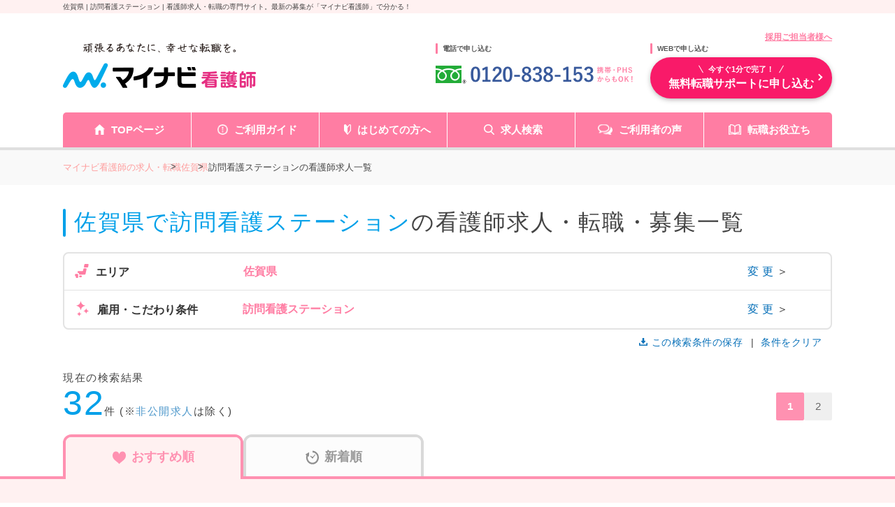

--- FILE ---
content_type: application/x-javascript
request_url: https://assets.adoberesources.net/builds/9f3ebe7d468ed39ab91c3bfd3f7de0214e72e953/dist/core-ui/src/index.js
body_size: 52335
content:
/************************************************************************
*  Copyright 2020 Adobe
*  All Rights Reserved.
*  NOTICE: Adobe permits you to use, modify, and distribute this file in
*  accordance with the terms of the Adobe license agreement accompanying
*  it.
**************************************************************************
*/
!function(){function e(e){return e&&e.__esModule?e.default:e}var t="undefined"!=typeof globalThis?globalThis:"undefined"!=typeof self?self:"undefined"!=typeof window?window:"undefined"!=typeof global?global:{},n={},a={},r=t.parcelRequireb775;null==r&&((r=function(e){if(e in n)return n[e].exports;if(e in a){var t=a[e];delete a[e];var r={id:e,exports:{}};return n[e]=r,t.call(r.exports,r,r.exports),r.exports}var o=new Error("Cannot find module '"+e+"'");throw o.code="MODULE_NOT_FOUND",o}).register=function(e,t){a[e]=t},t.parcelRequireb775=r),r.register("dlagQ",(function(e,t){"use strict";Object.defineProperty(e.exports,"__esModule",{value:!0}),e.exports.default=function(e,t,n){t in e?Object.defineProperty(e,t,{value:n,enumerable:!0,configurable:!0,writable:!0}):e[t]=n;return e}})),r.register("67pXD",(function(e,t){"use strict";Object.defineProperty(e.exports,"__esModule",{value:!0}),e.exports.default=function(e,t){if(null==e)return{};var n,a,r={},o=Object.keys(e);for(a=0;a<o.length;a++)n=o[a],t.indexOf(n)>=0||(r[n]=e[n]);return r}})),r.register("fTTag",(function(e,t){"use strict";Object.defineProperty(e.exports,"__esModule",{value:!0}),e.exports.default=function(e){if(Array.isArray(e))return a.default(e)};var n,a=(n=r("hPgmf"))&&n.__esModule?n:{default:n}})),r.register("hPgmf",(function(e,t){"use strict";Object.defineProperty(e.exports,"__esModule",{value:!0}),e.exports.default=function(e,t){(null==t||t>e.length)&&(t=e.length);for(var n=0,a=new Array(t);n<t;n++)a[n]=e[n];return a}})),r.register("i13wC",(function(e,t){"use strict";Object.defineProperty(e.exports,"__esModule",{value:!0}),e.exports.default=function(e){if("undefined"!=typeof Symbol&&null!=e[Symbol.iterator]||null!=e["@@iterator"])return Array.from(e)}})),r.register("c0Wyi",(function(e,t){"use strict";Object.defineProperty(e.exports,"__esModule",{value:!0}),e.exports.default=function(){throw new TypeError("Invalid attempt to spread non-iterable instance.\\nIn order to be iterable, non-array objects must have a [Symbol.iterator]() method.")}})),r.register("fCWBB",(function(e,t){"use strict";Object.defineProperty(e.exports,"__esModule",{value:!0}),e.exports.default=function(e,t){if(!e)return;if("string"==typeof e)return a.default(e,t);var n=Object.prototype.toString.call(e).slice(8,-1);"Object"===n&&e.constructor&&(n=e.constructor.name);if("Map"===n||"Set"===n)return Array.from(n);if("Arguments"===n||/^(?:Ui|I)nt(?:8|16|32)(?:Clamped)?Array$/.test(n))return a.default(e,t)};var n,a=(n=r("hPgmf"))&&n.__esModule?n:{default:n}}));var o={};Object.defineProperty(o,"__esModule",{value:!0}),o.default=function(e,t){if(!(e instanceof t))throw new TypeError("Cannot call a class as a function")};var i={};function l(e,t){for(var n=0;n<t.length;n++){var a=t[n];a.enumerable=a.enumerable||!1,a.configurable=!0,"value"in a&&(a.writable=!0),Object.defineProperty(e,a.key,a)}}Object.defineProperty(i,"__esModule",{value:!0}),i.default=function(e,t,n){t&&l(e.prototype,t);n&&l(e,n);return e};var c=r("dlagQ"),s={};Object.defineProperty(s,"__esModule",{value:!0}),s.default=function(e){for(var t=1;t<arguments.length;t++){var n=null!=arguments[t]?arguments[t]:{},a=Object.keys(n);"function"==typeof Object.getOwnPropertySymbols&&(a=a.concat(Object.getOwnPropertySymbols(n).filter((function(e){return Object.getOwnPropertyDescriptor(n,e).enumerable})))),a.forEach((function(t){u.default(e,t,n[t])}))}return e};var d,u=(d=r("dlagQ"))&&d.__esModule?d:{default:d};var p={};Object.defineProperty(p,"__esModule",{value:!0}),p.default=function(e,t){if(null==e)return{};var n,a,r=m.default(e,t);if(Object.getOwnPropertySymbols){var o=Object.getOwnPropertySymbols(e);for(a=0;a<o.length;a++)n=o[a],t.indexOf(n)>=0||Object.prototype.propertyIsEnumerable.call(e,n)&&(r[n]=e[n])}return r};var m=function(e){return e&&e.__esModule?e:{default:e}}(r("67pXD"));var h={};Object.defineProperty(h,"__esModule",{value:!0}),h.default=function(e){return f.default(e)||v.default(e)||y.default(e)||g.default()};var f=b(r("fTTag")),v=b(r("i13wC")),g=b(r("c0Wyi")),y=b(r("fCWBB"));function b(e){return e&&e.__esModule?e:{default:e}}var _=Object.keys;function E(e){return"string"==typeof e}function T(e){return"number"==typeof e}function C(e){return"object"==typeof e?null!==e:w(e)}function w(e){return"function"==typeof e}function I(e,t){if(e){var n=!0,a=!1,r=void 0;try{for(var o,i=_(e)[Symbol.iterator]();!(n=(o=i.next()).done);n=!0){var l=o.value;t(e[l],l)}}catch(e){a=!0,r=e}finally{try{n||null==i.return||i.return()}finally{if(a)throw r}}}}function O(){return Object.seal({current:null})}var x={animationIterationCount:0,borderImageOutset:0,borderImageSlice:0,borderImageWidth:0,boxFlex:0,boxFlexGroup:0,boxOrdinalGroup:0,columnCount:0,columns:0,flex:0,flexGrow:0,flexPositive:0,flexShrink:0,flexNegative:0,flexOrder:0,gridArea:0,gridRow:0,gridRowEnd:0,gridRowSpan:0,gridRowStart:0,gridColumn:0,gridColumnEnd:0,gridColumnSpan:0,gridColumnStart:0,fontWeight:0,lineClamp:0,lineHeight:0,opacity:0,order:0,orphans:0,tabSize:0,widows:0,zIndex:0,zoom:0,fillOpacity:0,floodOpacity:0,stopOpacity:0,strokeDasharray:0,strokeDashoffset:0,strokeMiterlimit:0,strokeOpacity:0,strokeWidth:0};var S=["Webkit","ms","Moz","O"];_(x).forEach((function(e){S.forEach((function(t){x[function(e,t){return e+t.charAt(0).toUpperCase()+t.substring(1)}(t,e)]=0}))}));var D,M=Symbol.for("jsx-dom:type");(D||(D={})).ShadowRoot="ShadowRoot";function N(e){return!(t=e,"boolean"==typeof t||null==e);var t}function A(e){return Array.isArray(e)?e.map(A).filter(Boolean).join(" "):C(e)?_(e).filter((function(t){return e[t]})).join(" "):N(e)?""+e:""}var k={animate:0,circle:0,clipPath:0,defs:0,desc:0,ellipse:0,feBlend:0,feColorMatrix:0,feComponentTransfer:0,feComposite:0,feConvolveMatrix:0,feDiffuseLighting:0,feDisplacementMap:0,feDistantLight:0,feFlood:0,feFuncA:0,feFuncB:0,feFuncG:0,feFuncR:0,feGaussianBlur:0,feImage:0,feMerge:0,feMergeNode:0,feMorphology:0,feOffset:0,fePointLight:0,feSpecularLighting:0,feSpotLight:0,feTile:0,feTurbulence:0,filter:0,foreignObject:0,g:0,image:0,line:0,linearGradient:0,marker:0,mask:0,metadata:0,path:0,pattern:0,polygon:0,polyline:0,radialGradient:0,rect:0,stop:0,svg:0,switch:0,symbol:0,text:0,textPath:0,tspan:0,use:0,view:0},L=/^(a(ll|t|u)|base[FP]|c(al|lipPathU|on)|di|ed|ex|filter[RU]|g(lyphR|r)|ke|l(en|im)|ma(rker[HUW]|s)|n|pat|pr|point[^e]|re[^n]|s[puy]|st[^or]|ta|textL|vi|xC|y|z)/;var F=function(){"use strict";function t(n){e(o)(this,t),this.props=n}return e(i)(t,[{key:"render",value:function(){return null}}]),t}();function P(t,n){var a,r,o=n.children,i=e(p)(n,["children"]);if(i.namespaceURI||0!==k[t]||(i=e(s)({},i,{namespaceURI:"http://www.w3.org/2000/svg"})),E(t)){if(function(e,t){var n=!0,a=!1,r=void 0;try{for(var o,i=_(e)[Symbol.iterator]();!(n=(o=i.next()).done);n=!0){var l=o.value;V(l,e[l],t)}}catch(e){a=!0,r=e}finally{try{n||null==i.return||i.return()}finally{if(a)throw r}}}(i,a=i.namespaceURI?document.createElementNS(i.namespaceURI,t):document.createElement(t)),H(o,a),a instanceof window.HTMLSelectElement&&null!=i.value)if(!0===i.multiple&&Array.isArray(i.value)){var l=i.value.map((function(e){return String(e)}));a.querySelectorAll("option").forEach((function(e){return e.selected=l.includes(e.value)}))}else a.value=i.value;j(i.ref,a)}else{if(!w(t))throw new TypeError("Invalid JSX element type: ".concat(t));C(t.defaultProps)&&(i=e(s)({},t.defaultProps,i)),a=(r=t.prototype)&&r.isReactComponent?function(t,n,a){return new t(n=e(s)({},n,{children:a})).render()}(t,i,o):t(e(s)({},i,{children:o}))}return a}function R(t,n){for(var a=arguments.length,r=new Array(a>2?a-2:0),o=2;o<a;o++)r[o-2]=arguments[o];var i;return(E(n)||Array.isArray(n))&&(r.unshift(n),n={}),null==(n=n||{}).children||r.length||(i=n,n=e(p)(i,["children"]),r=i.children),P(t,e(s)({},n,{children:r}),n.key)}function j(e,t){var n;C(n=e)&&"current"in n?e.current=t:w(e)&&e(t)}function H(t,n){if(function(e){return C(e)&&"number"==typeof e.length&&"number"!=typeof e.nodeType}(t))!function(t,n){var a=!0,r=!1,o=void 0;try{for(var i,l=e(h)(t)[Symbol.iterator]();!(a=(i=l.next()).done);a=!0){H(i.value,n)}}catch(e){r=!0,o=e}finally{try{a||null==l.return||l.return()}finally{if(r)throw o}}}(t,n);else if(E(t)||T(t))B(document.createTextNode(t),n);else if(null===t)B(document.createComment(""),n);else if((o=t)&&"number"==typeof o.nodeType)B(t,n);else if(null!=(r=t)&&r[M]===D.ShadowRoot){var a=n.attachShadow(t.attr);H(t.children,a),j(t.ref,a)}var r,o}function B(e,t){t instanceof window.HTMLTemplateElement?t.content.appendChild(e):t.appendChild(e)}function U(e,t){return e.replace(/[A-Z\d]/g,(function(e){return t+e.toLowerCase()}))}function V(e,t,n){switch(e){case"xlinkActuate":case"xlinkArcrole":case"xlinkHref":case"xlinkRole":case"xlinkShow":case"xlinkTitle":case"xlinkType":return void q(n,"http://www.w3.org/1999/xlink",U(e,":"),t);case"xmlnsXlink":return void Y(n,U(e,":"),t);case"xmlBase":case"xmlLang":case"xmlSpace":return void q(n,"http://www.w3.org/XML/1998/namespace",U(e,":"),t)}switch(e){case"htmlFor":return void Y(n,"for",t);case"dataset":return void I(t,(function(e,t){null!=e&&(n.dataset[t]=e)}));case"innerHTML":case"innerText":case"textContent":return void(N(t)&&(n[e]=t));case"dangerouslySetInnerHTML":return void(C(t)&&(n.innerHTML=t.__html));case"value":if(null==t||n instanceof window.HTMLSelectElement)return;if(n instanceof window.HTMLTextAreaElement)return void(n.value=t);break;case"spellCheck":return void(n.spellcheck=t);case"class":case"className":return void(w(t)?t(n):Y(n,"class",A(t)));case"ref":case"namespaceURI":return;case"style":return void function e(t,n){null==n||!1===n||(Array.isArray(n)?n.forEach((function(n){return e(t,n)})):E(n)?t.setAttribute("style",n):C(n)&&I(n,(function(e,n){T(e)&&0!==x[n]?t.style[n]=e+"px":t.style[n]=e})))}(n,t)}if(w(t)){if("o"===e[0]&&"n"===e[1]){var a=e.toLowerCase();null==n[a]?n[a]=t:n.addEventListener(e,t)}}else C(t)?n[e]=t:!0===t?Y(n,e,""):!1!==t&&null!=t&&(n instanceof SVGElement&&!L.test(e)?Y(n,U(e,"-"),t):Y(n,e,t))}function Y(e,t,n){e.setAttribute(t,n)}function q(e,t,n,a){e.setAttributeNS(t,n,a)}Object.defineProperties(F.prototype,{isReactComponent:{value:!0}});var G=new Map,X=function(t){return function(n){for(var a=arguments.length,r=new Array(a>1?a-1:0),o=1;o<a;o++)r[o-1]=arguments[o];return function(a){var o=a.style,i=e(p)(a,["style"]),l=n.length-1,c=n.slice(0,l).reduce((function(e,t,n){return e+t+r[n](i)}),"")+n[l];return R(t,e(s)({style:[c,o]},i))}}};new Proxy((function(e){return X(e)}),{get:function(e,t){return function(e,t,n){if(e.has(t))return e.get(t);var a=n(t);return e.set(t,a),a}(G,t,(function(){return X(t)}))}});var K={Component:F,PureComponent:F,createElement:R,Fragment:function(e){var t=document.createDocumentFragment();return H(e.children,t),t},ShadowRoot:function(t){var n,a=t.children,r=t.ref,o=e(p)(t,["children","ref"]);return n={},e(c)(n,M,D.ShadowRoot),e(c)(n,"ref",r),e(c)(n,"attr",o),e(c)(n,"children",a),n}};function Q(e){var t;e&&(t=e);var n=function(e){return e&&(t=e),t};return n.chain=function(e){return function(n,a){if(t)return t[e](n,a)}},n}var W,z,Z,J,$,ee,te,ne,ae,re,oe,ie,le,ce,se,de,ue,pe,me,he,fe,ve,ge,ye,be='^((?:")?)(?:[^"])(?:[\\w\\-.!#$%&\'*+\\/=?^_`{|}~])*\\1@',_e="(?:(\\w[\\-\\w]{0,62}\\.)+(?![0-9]*$)[A-Za-z]{2,63})$",Ee="^([0]?[1-9]|[1|2][0-9]|[3][0|1])[-]([0]?[1-9]|[1][0-2])[-]([0-9]{4})$",Te="^([0][1-9]|[1|2][0-9]|[3][0|1])[-]([0][1-9]|[1][0-2])[-]([0-9]{4})[,][\\s]([0]?[1-9]|[1][0-2])[:]([0-5][0-9])[\\s]$",Ce="^([0]?[1-9]|[1][0-2])[:]([0-5][0-9])[\\s])$";(z=W||(W={})).LIVE_CHAT="live_chat",z.LIVE_CHAT_MESSAGE="live_chat_message",(J=Z||(Z={})).LIVE_CHAT_ENDED="Livechat ended.",J.CONNECT_FAILED="Connect Failed",(ee=$||($={})).TIMED_OUT="TIMED_OUT",ee.CLOSED_BY_VISITOR="CLOSED_BY_VISITOR",ee.CLOSED_BY_AGENT="CLOSED_BY_AGENT",(ne=te||(te={})).INITIATE_TIMEOUT="initiate_timeout",ne.INITIATE_FAILED="initiate_failed",ne.INITIATING="initiating",(re=ae||(ae={})).AGENT_PROFILE="agent_profile",re.LIVE_CHAT="livechat",re.CALENDAR_INFO="calendarInfo",re.CUSTOM="custom",re.SYSTEM="system",re.MEETING_BOOKING_RESPONSE="meeting_booking_response",re.MEETING_BOOKING_REQUEST="meeting_booking_request",re.CALENDAR_PROFILE_CARD="calendar_profile_card",re.CALENDAR_PICKER="calendar_picker",re.QUESTION="question",(ie=oe||(oe={})).AGENT="agent",ie.VISITOR="visitor",ie.SYSTEM="system",ie.SERVER="server",ie.CLIENT="client",(ce=le||(le={})).PROMPT="assisted_response_prompt",ce.VISITOR_QUESTION="assisted_response_question",ce.GENAI_ANSWER="assisted_response_answer",ce.VISITOR_FEEDBACK="assisted_response_feedback",ce.END="assisted_response_end",ce.AFFIRMATION_QUESTION="assisted_response_affirmation_question",ce.AFFIRMATION_QUESTIONS="assisted_response_affirmations_list",ce.AFFIRMATION_CHOICE="assisted_response_affirmation_choice",ce.NUDGE_CHOICE="assisted_response_nudge_choice",ce.RELATED_LINKS="assisted_response_related_links",ce.NUDGE_QUESTION="nudge_question",ce.NUDGE_QUESTION_CHOICES="nudge_question_choices",(de=se||(se={})).LC_201="lc_201",de.LC_202="lc_202",de.LC_203="lc_203",de.LC_204="lc_204",de.LC_205="lc_205",de.LC_206="lc_206",de.LC_207="lc_207",de.LC_208="lc_208",de.LC_209="lc_209",de.LC_210="lc_210",(pe=ue||(ue={})).EMAIL_REQUEST="meeting_email_request",pe.EMAIL_RESPONSE="meeting_email_response",pe.BOOKING_RESPONSE="meeting_booking_response",pe.BOOKING_REQUEST="meeting_booking_request",pe.CALENDAR_GET="calendar_get",pe.CALENDAR_INFO="calendar_info",(he=me||(me={})).UNAVAILABLE_SLOT="UnavailableSlot",he.NO_SLOTS_AVAILABLE="NoSlotsAvailable",(ve=fe||(fe={})).LIVESTREAM="liveStream",ve.DIALOG="dialog",(ye=ge||(ge={})).CHATBOT="chatbot",ye.INLINE="inline",ye.POPUP="popup";var we,Ie,Oe=2e3,xe="hb_privacy_zero",Se=[{customer:"adobezero",instanceId:["adobezero","adobestaging"],policyLocaleKey:"TEXT_PRIVACY_ZERO"},{customer:"snow",instanceId:["servicenowprod","servicenowsandbox7"],policyLocaleKey:"TEXT_PRIVACY_SNOW"},{customer:"rocketsoftware",instanceId:["rocketsoftware2","rocketsoftwaresandbox"],policyLocaleKey:"TEXT_PRIVACY_ROCKET",termsLink:"https://www.rocketsoftware.com/company/legal/ai-content-terms"},{customer:"appliedsystems",instanceId:["appliedsystems"],policyLocaleKey:"TEXT_PRIVACY_APPLIED"}],De={year:"numeric",month:"long",day:"numeric",hour:"numeric",minute:"numeric"},Me="https://assets.adoberesources.net/calendar_default.svg",Ne={CLIENT:"client",SERVER:"server",UNFORMATTED:"unformatted"};(Ie=we||(we={})).CONVERSATIONAL_FORMS_CLOSE="adobedx.conversationalforms.close",Ie.CONVERSATION_CLOSE="adobedx.conversations.close",Ie.CONVERSATION_READY="adobedx.conversations.ready",Ie.CONVERSATION_OPEN="adobedx.conversations.open",Ie.CONVERSATION_FAILED="adobedx.conversations.failed",Ie.CONVERSATION_TRIGGERED="adobedx.conversations.triggered",Ie.CONVERSATION_ENGAGED="adobedx.conversations.engaged",Ie.CONVERSATION_COMPLETED="adobedx.conversations.completed",Ie.CONVERSATION_CLOSED="adobedx.conversations.closed",Ie.CONVERSATION_MEETING_REQUESTED="adobedx.conversations.meeting.requested",Ie.CONVERSATION_MEETING_BOOKED="adobedx.conversations.meeting.booked",Ie.CONVERSATION_INPUT_PHONE="adobedx.conversations.input.phone",Ie.CONVERSATION_INPUT_EMAIL="adobedx.conversations.input.email",Ie.CONVERSATION_LIVE_CHAT_REQUESTED="adobedx.conversations.live_chat.requested",Ie.CONVERSATION_LIVE_CHAT_INITIATED="adobedx.conversations.live_chat.initiated",Ie.CONVERSATION_LIVE_CHAT_ENDED="adobedx.conversations.live_chat.ended",Ie.CONVERSATION_LIVE_CHAT_REQUEST_TIMEOUT="adobedx.conversations.live_chat.timeout";var Ae="none_of_these_affirmation",ke="hb_prompt_response",Le="hb:content-changed";function Fe(e,t){for(var n=0;n<t.length;n++){var a=t[n];a.enumerable=a.enumerable||!1,a.configurable=!0,"value"in a&&(a.writable=!0),Object.defineProperty(e,a.key,a)}}var Pe=new(function(){function e(){!function(e,t){if(!(e instanceof t))throw new TypeError("Cannot call a class as a function")}(this,e),this.lastAnnouncedId=null,this.lastAnnouncedText=null,this.lastAnnouncedTime=0,this.announcementQueue=[],this.isProcessingQueue=!1}var t,n,a;return t=e,(n=[{key:"createLiveRegion",value:function(){var e=document.getElementById("chat-live-announcer");e&&e.remove();var t=document.createElement("div");return t.id="chat-live-announcer",Object.assign(t.style,{position:"absolute",left:"-10000px",width:"1px",height:"1px",overflow:"hidden"}),t.setAttribute("aria-live","assertive"),t.setAttribute("aria-atomic","true"),t.setAttribute("role","status"),document.body.appendChild(t),t.offsetHeight,t}},{key:"announce",value:function(e,t){if(e&&e.trim()){var n=Date.now(),a=n-this.lastAnnouncedTime;(!t||e!==this.lastAnnouncedText||a>1e3||t!==this.lastAnnouncedId)&&(this.announcementQueue.push({text:e,id:t,timestamp:n}),this.processQueue())}}},{key:"processQueue",value:function(){this.isProcessingQueue||0===this.announcementQueue.length||(this.isProcessingQueue=!0,this.processNextItem())}},{key:"processNextItem",value:function(){var e=this;if(0!==this.announcementQueue.length){var t=this.announcementQueue.shift();if(t){var n=Date.now()-this.lastAnnouncedTime,a=Math.max(3e3,50*t.text.length),r=Math.max(0,a-n);setTimeout((function(){e.lastAnnouncedId=t.id||null,e.lastAnnouncedText=t.text,e.lastAnnouncedTime=Date.now();var n=e.createLiveRegion();setTimeout((function(){n.textContent=t.text,setTimeout((function(){return e.processNextItem()}),a)}),200)}),r)}else this.isProcessingQueue=!1}else this.isProcessingQueue=!1}},{key:"clear",value:function(){var e=document.getElementById("chat-live-announcer");e&&e.remove(),this.lastAnnouncedId=null,this.lastAnnouncedText=null,this.lastAnnouncedTime=0,this.announcementQueue=[],this.isProcessingQueue=!1}}])&&Fe(t.prototype,n),a&&Fe(t,a),Object.defineProperty(t,"prototype",{writable:!1}),e}());function Re(e,t){var n=Object.keys(e);if(Object.getOwnPropertySymbols){var a=Object.getOwnPropertySymbols(e);t&&(a=a.filter((function(t){return Object.getOwnPropertyDescriptor(e,t).enumerable}))),n.push.apply(n,a)}return n}function je(e,t,n){return t in e?Object.defineProperty(e,t,{value:n,enumerable:!0,configurable:!0,writable:!0}):e[t]=n,e}var He,Be=(He=function(e){for(var t=arguments,n=function(n){var a=null!=t[n]?t[n]:{};n%2?Re(Object(a),!0).forEach((function(t){je(e,t,a[t])})):Object.getOwnPropertyDescriptors?Object.defineProperties(e,Object.getOwnPropertyDescriptors(a)):Re(Object(a)).forEach((function(t){Object.defineProperty(e,t,Object.getOwnPropertyDescriptor(a,t))}))},a=1;a<arguments.length;a++)n(a);return e}({},{}),{setState:function(e){Object.assign(He,e)},getState:function(){return He}});function Ue(e){var t=Be.getState(),n=e.id,a=e.style,r=e.content,o=e.messageType,i=void 0===o?"default":o,l={hb_chat_client:a===Ne.CLIENT,hb_chat_server:a===Ne.SERVER,hb_chat_unformatted:a===Ne.UNFORMATTED},c=a===Ne.CLIENT?null==t?void 0:t.AT_VISITOR_SPEECH:null==t?void 0:t.AT_BOT_SPEECH;return setTimeout((function(){try{var e="string"==typeof r?(new DOMParser).parseFromString(r,"text/html").body.textContent||"":(null==r?void 0:r.textContent)||"",t="".concat(c,": ").concat(e);t.trim()&&Pe.announce(t,n)}catch(e){}}),100),K.createElement("div",{id:n,"data-msg-type":i||"default",class:l,role:"article","aria-roledescription":"message"},K.createElement("div",{class:"hb_conversation_starter"},"".concat(c,": ")),r)}var Ve=!1;function Ye(e){var t=O(),n=O(),a=O(),r=O(),o=O(),i=O(),l=Be.getState();return e.mutators({showButton:function(t){var n=a.current.getAttribute("position")||"RIGHT";a.current.className=qe({show:t,position:n}),o.current&&(o.current.onclick=e.onClick),t&&(Ve?a.current.classList.remove("hb_chatbutton_wrap_animate"):(a.current.classList.add("hb_chatbutton_wrap_animate"),Ve=!0))},showCallout:function(r){var o=a.current.getAttribute("position")||"RIGHT";t.current.className=Ge({show:r,position:o,pokeOnMobile:e.pokeOnMobile}),n.current.className=Xe({show:r,position:o,pokeOnMobile:e.pokeOnMobile}),i.current&&(i.current.onclick=e.onCalloutClose),t.current.onclick=e.onClick},calloutText:function(e){t.current.textContent="",t.current.innerHTML=e},setCalloutContent:function(e){t.current.textContent="",t.current.appendChild(e)},badgeText:function(e){var t,n;r.current.innerHTML=e.toString();var a=1===e?null===(t=null==l?void 0:l.TEXT_UNREAD_MESSAGE_NEW)||void 0===t?void 0:t.replace("{0}",e.toString()):null===(n=null==l?void 0:l.TEXT_UNREAD_MESSAGES_NEW)||void 0===n?void 0:n.replace("{0}",e.toString());a&&r.current.setAttribute("aria-label",a)},showBadge:function(e){var t=a.current.getAttribute("position")||"RIGHT";r.current.className=Ke({show:e,position:t})},onButtonAction:function(e){if(o.current){o.current.ariaExpanded="".concat(e);var t=e?null==l?void 0:l.TEXT_ACCESSIBILITY_CHAT_WINDOW_CLOSE:null==l?void 0:l.TEXT_ACCESSIBILITY_CHAT_BUTTON_OPEN;o.current.setAttribute("aria-label",t)}}}),K.createElement("div",{class:qe({show:!1,position:e.position}),ref:a},K.createElement("div",{class:Xe({show:!1,position:e.position}),ref:n},K.createElement("button",{class:"hb_callout_close_btn",ref:i,"aria-label":l?l.TEXT_ACCESSIBILITY_POKE_CLOSE:""})),K.createElement("div",{class:Ge({show:!1,position:e.position}),ref:t}),K.createElement("div",{class:"hb_button_wrapper"},K.createElement("button",{class:"hb_button",ref:o,"aria-label":l?l.TEXT_ACCESSIBILITY_CHAT_BUTTON_OPEN:"","aria-haspopup":"dialog","aria-expanded":!1},K.createElement("div",{class:"hb_chat_button_svg"})),K.createElement("span",{class:Ke({show:!1,position:e.position}),ref:r,"aria-label":(null==l?void 0:l.TEXT_UNREAD_MESSAGES_NEW)||""})))}function qe(e){var t=e.show,n=e.position;return A({hb_chatbutton_wrap:!0,hb_chatbutton_wrap_right:"RIGHT"===n,hb_chatbutton_wrap_left:"LEFT"===n,hb_chatbutton_hide:!t,hb_chatbutton_show:t})}function Ge(e){var t=e.show,n=e.position;return A({hb_callout:!0,hb_callout_right:"RIGHT"===n,hb_callout_left:"LEFT"===n,hb_callout_hide:!t,hb_callout_show:t,hb_callout_hide_mobile:!e.pokeOnMobile})}function Xe(e){var t=e.show,n=e.position;return A({hb_callout:!0,hb_callout_close_right:"RIGHT"===n,hb_callout_close_left:"LEFT"===n,hb_callout_close_show:t,hb_callout_click_area:!0,hb_callout_hide_mobile:!e.pokeOnMobile})}function Ke(e){var t=e.show,n=e.position;return A({hb_badge:!0,hb_badge_show:t,hb_badge_right:"RIGHT"===n,hb_badge_left:"LEFT"===n})}var Qe=O();function We(e){var t,n,a=e.botName,r=e.botAvatarClassName,o=e.headerAvatarFill,i=e.onClose,l=e.mutators,c=O(),s=O(),d=O(),u=Be.getState(),p=[0,0,0];o&&(p=(n=null==(t=o)?void 0:t.match(/[A-Za-z0-9]{2}/g))?n.map((function(e){return parseInt(e,16)})):[]),l({toggleEndLiveSessionBtn:function(e){e?null==c||c.current.classList.remove("hb_hide_element"):null==c||c.current.classList.add("hb_hide_element")},toggleHeaderMenuBtn:function(e){var t,n;e?null===(t=d.current)||void 0===t||t.classList.remove("hb_hide_element"):null===(n=d.current)||void 0===n||n.classList.add("hb_hide_element")}});return K.createElement("div",{class:"hb_chatheader",ref:s},K.createElement("div",{className:"bot_avatar2"},K.createElement("div",{ref:Qe,className:r})),K.createElement("div",{class:"hb_botname"},K.createElement("b",{role:"heading","aria-level":1,id:a},a)),K.createElement("nav",{"aria-label":null==u?void 0:u.TEXT_ACCESSIBILITY_CHAT_HEADER_NAVIGATION},K.createElement("ul",{class:"hb_chat_header_nav"},K.createElement("li",{class:"hb_chat_header_nav_item hb_hide_element",ref:d},K.createElement("button",{"data-testid":"hb_allchats",class:"hb_nav_btn hb_filter hb_all_chats",onClick:function(){e.toggleAllChatSessions()},"aria-label":u?u.TEXT_ACCESSIBILITY_SEE_ALL_CHATS:"See all chat sessions"})),i&&K.createElement("li",{class:"hb_chat_header_nav_item hb_hide_element hb_desktop",ref:c},K.createElement("button",{"data-testid":"hb_close",class:"hb_nav_btn hb_filter hb_minimize",onClick:i,"aria-label":u?u.TEXT_ACCESSIBILITY_CHAT_WINDOW_CLOSE:"Minimize chatbot"})),i&&K.createElement("li",{class:"hb_chat_header_nav_item hb_mobile"},K.createElement("button",{"data-testid":"hb_close_mb",class:"hb_nav_btn hb_filter hb_minimize",onClick:i,"aria-label":u?u.TEXT_ACCESSIBILITY_CHAT_WINDOW_CLOSE:"Minimize chatbot"})))),K.createElement("svg",{height:"0px",width:"0px",style:"display:none;"},K.createElement("defs",null,K.createElement("filter",{id:"hb-chat-color-filter",colorInterpolationFilters:"sRGB"},K.createElement("feColorMatrix",{type:"matrix",values:"0 0 0 0 ".concat(p[0]/255," 0 0 0 0 ").concat((p[1],p[1]/255)," 0 0 0 0 ").concat(p[2]/255," 0 0 0 1 0")})))))}var ze=function(e){var t=(new DOMParser).parseFromString(e,"text/html"),n=document.createElement("div");return n.innerHTML=t.body.innerHTML,n},Ze=function(e){var t=arguments.length>1&&void 0!==arguments[1]?arguments[1]:"{}";try{return JSON.parse(e||t)}catch(e){return JSON.parse(t)}},Je=function(e,t){var n=!(arguments.length>2&&void 0!==arguments[2])||arguments[2];return new Promise((function(a,r){if(document.getElementById(t))a(!0);else{var o=document.createElement("script");o.async=n,o.addEventListener("load",a),o.addEventListener("error",r),o.src=e,o.id=t,document.head.before(o)}}))},$e=function(e){var t=(new Date).toLocaleDateString("en-US"),n=e?new Date(e):new Date(t);return n.setMinutes(n.getMinutes()+n.getTimezoneOffset()),n},et=function(e){return e&&-1!==e.indexOf("_")?e.split("_").join("-"):e},tt=function(e,t,n){try{var a=e,r="en-US"===(n=et(n)||"en-US")?"long":"longGeneric",o=a.toLocaleString("en-US",{timeZoneName:"shortOffset"}).split(" "),i=o.length>0?o[o.length-1]:"",l=-1!==i.indexOf("-")?"UTC-".concat(i.split("-")[1]):"UTC+".concat(i.split("+")[1]),c=a.toLocaleString(n,{timeZoneName:r}),s=-1!==c.indexOf("AM")?c.indexOf("AM"):c.indexOf("PM"),d=-1!==s?c.substring(s+2,c.length):function(e,t){return e.split(" ").reduce((function(e,n){return n===(null==t?void 0:t.TEXT_ANTE_MERIDIEM)||n.substring(0,2)===(null==t?void 0:t.TEXT_ANTE_MERIDIEM)||n===(null==t?void 0:t.TEXT_POST_MERIDIEM)||n.substring(0,2)===(null==t?void 0:t.TEXT_POST_MERIDIEM)||parseInt(n.substring(0,2),10)>0&&parseInt(n.substring(0,2),10)<24?e:"".concat(e," ").concat(n)}),"")}(c,t),u=-1!==s?d.match(/\b(\w)/g):[d];return{timezone:u?u.join(""):"",offset:l}}catch(e){return{timezone:"",offset:""}}},nt=function(e){try{var t=-1!==e.indexOf(",")?e.split(","):[e],n=t&&t.length>0?t[0].trim().split("-"):"",a=n&&n.length>0?"".concat(n[2],"-").concat(n[1],"-").concat(n[0]):t[0],r=t&&t.length>1?t[1].trim().split(" ")[0]:"";if(r){r=(r=t&&t.length>1&&-1!==t[1].indexOf("PM")?"".concat(parseInt(r.split(":")[0],10)%12+12,":").concat(r.split(":")[1]):"".concat(parseInt(r.split(":")[0],10)%12,":").concat(r.split(":")[1]))&&1===r.indexOf(":")?"0".concat(r):r;var o=$e(),i=tt(o).offset,l=i&&i.length>3?i.substring(3):"+00:00",c=l?l.substring(0,1):"",s=l&&-1!==l.indexOf(":")?l.substring(1):"".concat(l.substring(1),":00");return"".concat(a).concat(r?"T".concat(r,":00").concat(c).concat(1===s.indexOf(":")?"0".concat(s):s):"")}return a}catch(e){return console.log(e),""}},at=function(e,t){var n="(".concat(t.TEXT_ANTE_MERIDIEM,"|").concat(t.TEXT_POST_MERIDIEM,")");return e.substring(0,e.length-1)+n+e.substring(e.length-1)},rt=function(e){if(!e)return document.createElement("div");var t=document.createElement("div");t.innerHTML=e;for(var n=document.createDocumentFragment();t.firstChild;)n.appendChild(t.firstChild);return n},ot=function(e,t){return!e||(e===fe.LIVESTREAM&&t&&t.type===ge.CHATBOT||e===fe.DIALOG)};function it(){var e=localStorage.getItem("hb_actions");if(e)try{var t=JSON.parse(e);return t.sort((function(e,t){return new Date(t.ts).getTime()-new Date(e.ts).getTime()})),t.filter((function(e){return e.uiType===ge.CHATBOT&&!e.end})).map((function(e){return function(e){return{sid:e.sid,pbId:e.pbId,open:JSON.parse(e.open),engage:JSON.parse(e.engage),trigger:JSON.parse(e.trigger),ts:e.ts,lsId:e.lsId,uiType:e.uiType,msg_read:e.msg_read&&"string"==typeof e.msg_read?JSON.parse(e.msg_read):e.msg_read,avatar:e.avatar,end:e.end,hasAgent:e.hasAgent}}(e)}))}catch(e){console.log("unable to get active chat sessions while parsing"),console.log(e)}}var lt=function(e){var t=document.createElement("div");return t.textContent=e,t.innerHTML},ct=function(e){var t=document.createElement("div");return t.innerHTML=e,t.textContent||t.innerText},st=function(e){var t=arguments.length>1&&void 0!==arguments[1]&&arguments[1];return t?ct(e):lt(e)};function dt(e){var t,n,a;if(!e.actions)return K.createElement("div",null);return K.createElement("div",{class:"hb_allchats"},K.createElement("div",{class:"hb_allchats_body"},0===(null===(t=e.actions)||void 0===t?void 0:t.length)&&K.createElement("div",{class:"hb_allchats_empty"},(null===(n=e.localeText)||void 0===n?void 0:n.TEXT_NO_CHATS)||"No chats available"),null===(a=null==e?void 0:e.actions)||void 0===a?void 0:a.map((function(t){var n=function(t){var n,a=new Date(t.ts),r=a.toLocaleTimeString(),o=t.msg_read?null===(n=t.msg_read.payload)||void 0===n?void 0:n.text:"",i=t.msg_read?t.msg_read.sender:"";return{text:o,time:r,timezone:tt(a,e.localeText,"en-US").timezone,localDate:"".concat(a.getDate()>9?a.getDate():"0".concat(a.getDate()),"/").concat(a.getMonth()+1>9?a.getMonth()+1:"0".concat(a.getMonth()+1),"/").concat(a.getFullYear()),sender:i}}(t),a=n.text,r=n.time,o=n.timezone,i=n.localDate,l=n.sender;return K.createElement(ut,{avatar:t.avatar,text:a,date:i,time:"".concat(r," ").concat(o),selectChat:function(){return e.onClick(t)},sender:l,active:!t.end,localeText:e.localeText})}))))}function ut(e){var t,n=(null==e?void 0:e.avatar)?"hb_allchats_avatar bot_agent_avatar":"hb_allchats_avatar";return K.createElement("div",{class:"hb_allchats_card",onClick:e.selectChat},e.active&&K.createElement("div",{class:"hb_card_active"}),K.createElement("div",{className:n},e.avatar?K.createElement("img",{width:"35",height:"35",alt:null===(t=null==e?void 0:e.localeText)||void 0===t?void 0:t.TEXT_ALT_MESSAGE_AVATAR,src:e.avatar}):K.createElement("div",{className:"bot_2"})),(null==e?void 0:e.sender)===oe.VISITOR&&K.createElement("div",{class:"hb_allchats_reply"},K.createElement("span",{class:"icon"})),K.createElement("div",{class:"hb_allchats_text_container"},ze("<p>".concat(e.text,"</p>")),K.createElement("p",{class:"hb_allchats_text_date"},e.date," ",e.time)))}function pt(e){var t=e.classNames,n=e.clickFn,a=e.keyDownFn,r=e.buttonRef,o=e.children,i=e.text,l=e.type,c=e.icon,s=e.ariaLabel;return K.createElement("button",{className:t,onClick:n,onKeyDown:function(e){return a?a(e):""},"data-type":l,ref:r,type:"button",disabled:e.disabled,"aria-label":s},o||"",K.createElement("span",{className:c&&"txt"},i||""),c&&K.createElement("span",{className:c}))}function mt(e){var t=e.mutators,n=e.onHide,a=e.onConfirm,r=e.localeText,o=e.message,i=e.pHtml,l=O();function c(){return K.createElement("div",{class:"hb_session_terminate_error",role:"alert"},K.createElement("img",{src:"https://assets.adoberesources.net/svg/Smock_Alert_18_N.svg",alt:r?r.ERROR_ALERT_ICON:"Alert Icon"}),K.createElement(K.Fragment,null,r.SESSION_TERMINATION_ERROR))}return t({showError:function(){var e,t,n,a,r,o=null===(n=null===(t=null===(e=l.current)||void 0===e?void 0:e.querySelector(".hb_session_headline"))||void 0===t?void 0:t.children)||void 0===n?void 0:n[0];o&&(null===(r=null===(a=l.current)||void 0===a?void 0:a.querySelector(".hb_session_headline"))||void 0===r||r.replaceChild(K.createElement(c,null),o))}}),setTimeout((function(){var e,t=null===(e=l.current)||void 0===e?void 0:e.querySelector("button");null==t||t.focus()}),0),K.createElement("div",{class:"hb_session_terminate_modal",ref:l,role:"dialog","aria-modal":"true","aria-labelledby":"terminate-title"},K.createElement("div",{class:"hb_session_headline",id:"terminate-title"},K.createElement("div",{class:"hb_session_terminate_message"},K.createElement("p",{innerHTML:i},o))),K.createElement("div",{class:"hb_session_terminate_bottom hb_flex_center"},n&&K.createElement(pt,{classNames:["hb_btn_session_terminate","hb-btn-cancel"],clickFn:n,text:r.BUTTON_CANCEL_TEXT}),a&&K.createElement(pt,{classNames:["hb_btn_session_terminate","hb-btn-confirm"],clickFn:a,text:r.END_SESSION_BUTTON_TEXT})))}function ht(e){var t=e.id,n=e.localeText;return K.createElement("div",{className:"hb_connection_indicator","data-msg-type":"hb_connection_indicator",id:t},K.createElement("div",{className:"spinner",title:"loader"}),n&&K.createElement("div",{className:"message","aria-live":"polite"},n.TEXT_CONNECTING_TO_TEAM_MEMBER))}var ft=K.createElement("svg",{width:"40",height:"40",viewBox:"8 2 25 25",fill:"none",xmlns:"http://www.w3.org/2000/svg"},K.createElement("circle",{cx:"20",cy:"20",r:"20"}),K.createElement("path",{fillRule:"evenodd",clipRule:"evenodd",d:"M19.5903 23.4232C19.7108 23.4729 19.8386 23.4951 19.9669 23.4991C19.9785 23.4995 19.9883 23.5059 20 23.5059C20.0117 23.5059 20.0214 23.4996 20.033 23.4992C20.1614 23.4952 20.2893 23.4728 20.4098 23.4231C20.5414 23.3686 20.6603 23.29 20.7594 23.1908L26.7461 17.2051C27.1641 16.7852 27.1641 16.1074 26.7461 15.6875C26.3271 15.2685 25.6475 15.2685 25.2285 15.6875L21.0732 19.8421L21.0732 7.06299C21.0732 6.47022 20.5928 5.98975 20 5.98975C19.4072 5.98975 18.9268 6.47022 18.9268 7.06299L18.9268 19.8421L14.7715 15.6875C14.3525 15.2685 13.6729 15.2685 13.2539 15.6875C13.044 15.8975 12.9395 16.1719 12.9395 16.4463C12.9395 16.7207 13.0449 16.9951 13.2539 17.2051L19.2406 23.1908C19.3397 23.29 19.4586 23.3687 19.5903 23.4232Z",fill:"#222222"}));function vt(e,t){var n=Object.keys(e);if(Object.getOwnPropertySymbols){var a=Object.getOwnPropertySymbols(e);t&&(a=a.filter((function(t){return Object.getOwnPropertyDescriptor(e,t).enumerable}))),n.push.apply(n,a)}return n}function gt(e,t,n){return t in e?Object.defineProperty(e,t,{value:n,enumerable:!0,configurable:!0,writable:!0}):e[t]=n,e}var yt,bt=[le.RELATED_LINKS,le.AFFIRMATION_QUESTIONS,le.NUDGE_QUESTION,le.NUDGE_QUESTION_CHOICES,ae.CALENDAR_PICKER],_t=new CustomEvent(Le);function Et(e){var t,n,a=e.children,r=e.mutators,o=e.onClose,i=e.botName,l=e.onHideEndSession,c=e.onSessionTerminate,s=O(),d=O(),u=O(),p=O(),m=Q(),h=function(e){for(var t=arguments,n=function(n){var a=null!=t[n]?t[n]:{};n%2?vt(Object(a),!0).forEach((function(t){gt(e,t,a[t])})):Object.getOwnPropertyDescriptors?Object.defineProperties(e,Object.getOwnPropertyDescriptors(a)):vt(Object(a)).forEach((function(t){Object.defineProperty(e,t,Object.getOwnPropertyDescriptor(a,t))}))},a=1;a<arguments.length;a++)n(a);return e}({privacyTextShown:!1},e.options),f=function(){var e;null===(e=m())||void 0===e||e.showError()},v=function(t){var n,a;null===(n=e.onRestoreExistingChat)||void 0===n||n.call(e,t),null===(a=e.toggleAllChatSessions)||void 0===a||a.call(e)},g=function(){var t,n;null===(t=e.onSendNewMessage)||void 0===t||t.call(e),null===(n=e.toggleAllChatSessions)||void 0===n||n.call(e)},y=function(){var e,t,n=s.current.querySelector(".hb_arrow_indicator");if(e=d.current.scrollHeight-d.current.scrollTop-d.current.clientHeight<50,t=s.current.scrollHeight>d.current.clientHeight,!e&&t){if(!n){var a=document.createElement("div");a.className="hb_arrow_indicator",a.innerHTML=ft.outerHTML,a.onclick=function(){d.current.scrollTop=d.current.scrollHeight},s.current.appendChild(a)}}else n&&n.remove()},b=function(){n&&clearTimeout(n),n=setTimeout((function(){s.current&&d.current&&y()}),100)};return setTimeout((function(){var e;s.current&&new MutationObserver((function(){b(),requestAnimationFrame((function(){s.current.dispatchEvent(_t)}))})).observe(s.current,{childList:!0,subtree:!0}),null===(e=d.current)||void 0===e||e.addEventListener("scroll",b)}),0),r({addElem:function(e){var t,n=bt.includes(e.getAttribute("data-msg-type")||"");null===(t=s.current)||void 0===t||t.appendChild(e),!n&&(null==e?void 0:e.scrollIntoView)&&setTimeout((function(){e.scrollIntoView()}),0),requestAnimationFrame((function(){if(window.innerHeight>120){var t=e.getElementsByClassName("hb_input");if(t.length||(t=e.getElementsByClassName("hb_picker_input")),t.length||(t=e.getElementsByClassName("hb_choice")),(null==t?void 0:t.length)>0)t[0].focus({preventScroll:n})}})),b()},getElem:function(e){var t;return null===(t=s.current)||void 0===t?void 0:t.querySelector("#".concat(e))},removeElem:function(e){var t,n,a,r=null===(t=s.current)||void 0===t?void 0:t.querySelector("#".concat(e));if(r){var o=null!==(a=null===(n=d.current)||void 0===n?void 0:n.scrollTop)&&void 0!==a?a:0;r.remove(),d.current&&(d.current.scrollTop=o),requestAnimationFrame((function(){var e;null===(e=s.current)||void 0===e||e.dispatchEvent(_t)}))}},clear:function(){var e=s.current;if(e){for(;e.firstChild;)e.firstChild.remove();requestAnimationFrame((function(){e.dispatchEvent(_t)}))}},resizeChatBody:function(e){if(h&&h.privacyTextShown){var t="";d.current.classList.contains("hb_has_privacy")?t="hb_chatinputbox_with_privacy":e?t="hb_chatinputbox":["hb_chatinputbox","hb_chatinputbox_without_privacy"].forEach((function(e){d.current.classList.remove(e)})),t&&d.current.classList.toggle(t,!1),t&&d.current.classList.add(t)}else h&&!h.privacyUrl?(d.current.classList.toggle("hb_chatinputbox_without_privacy",e),d.current.classList.toggle("hb_without_chatinputbox_without_privacy",!e)):d.current.classList.toggle("hb_chatinputbox",e)},toggleEndSession:function(e){e?u.current.classList.remove("hb_hide_element"):u.current.classList.add("hb_hide_element")},toggleAllChatSessions:function(){var t;p.current.classList.toggle("hb_hide_element"),p.current.classList.contains("hb_hide_element")||(p.current.innerHTML="",p.current.appendChild(K.createElement(dt,{actions:it(),onClick:v,localeText:e.localeText,onButtonClick:g})),null===(t=e.toggleEndSession)||void 0===t||t.call(e,!1))},toggleChatbodyLoader:function(e){var t=d.current.querySelector(".hb_chatbody_loader");t&&(e?t.classList.remove("hb_hide_element"):t.classList.add("hb_hide_element"))}}),K.createElement("div",{ref:d,class:"hb_chatbody ".concat(h.privacyTextShown&&"hb_has_privacy"," ").concat(!h.privacyUrl&&"hb_without_chatinputbox_without_privacy")},K.createElement("div",{ref:p,class:"hb_hide_element","data-testid":"allchats"},K.createElement(dt,{actions:it(),onClick:v,localeText:e.localeText})),K.createElement("div",{ref:u,class:"hb_hide_element","data-testid":"sessionTerminate"},K.createElement(mt,{mutators:m,onHide:l,onConfirm:function(){null==c||c(l,f)},localeText:e.localeText,message:null===(t=e.localeText)||void 0===t?void 0:t.SESSION_TERMINATION_MESSAGE})),K.createElement("div",{class:"hb_chatbody_loader hb_hide_element"},K.createElement(ht,{id:"connection-loader"}),K.createElement("div",{class:"spinner"})),K.createElement("div",{class:"hb_chatbody_inner",ref:s,role:"log","aria-live":"polite","aria-atomic":"false","aria-relevant":"additions text","aria-labelledby":i,onKeyDown:function(e){e.code&&e.code.toLowerCase().includes("escape")&&(null==o||o())},"data-testid":"innerChatBody"}),a)}function Tt(e,t){var n=Object.keys(e);if(Object.getOwnPropertySymbols){var a=Object.getOwnPropertySymbols(e);t&&(a=a.filter((function(t){return Object.getOwnPropertyDescriptor(e,t).enumerable}))),n.push.apply(n,a)}return n}function Ct(e,t,n){return t in e?Object.defineProperty(e,t,{value:n,enumerable:!0,configurable:!0,writable:!0}):e[t]=n,e}function wt(e){var t=e.onTextInputChange,n=e.onTextInputComplete,a=e.mutators,r=e.policyUrl,o=e.localeText,i=O(),l=O(),c=O(),s=O(),d=0,u=function(e){for(var t=arguments,n=function(n){var a=null!=t[n]?t[n]:{};n%2?Tt(Object(a),!0).forEach((function(t){Ct(e,t,a[t])})):Object.getOwnPropertyDescriptors?Object.defineProperties(e,Object.getOwnPropertyDescriptors(a)):Tt(Object(a)).forEach((function(t){Object.defineProperty(e,t,Object.getOwnPropertyDescriptor(a,t))}))},a=1;a<arguments.length;a++)n(a);return e}({privacyTextShown:!1},e.options),p=function(){s.current.style.height="auto",s.current.style.height=Math.max(s.current.scrollHeight+d,42)+"px"},m=function(){var e,t=st(s.current.value.trim()||"");0!==(null==t?void 0:t.length)&&(t&&t.length<=Oe&&n?(l.current.classList.toggle("showError",!1),yt&&yt.type===le.VISITOR_QUESTION&&yt.payload&&(yt.payload.inputVal=t),yt&&yt.type===W.LIVE_CHAT_MESSAGE&&yt.payload&&(yt.payload.content=t),n(yt),null===(e=a())||void 0===e||e.setTextValue(""),p()):l.current.classList.toggle("showError",!0))};return a({setTextValue:function(e){s.current.value=e},showTextInput:function(e){s.current.classList.toggle("show",e),c.current.classList.toggle("show",e),e&&s.current.focus({preventScroll:!0}),d=s.current.offsetHeight-s.current.clientHeight},disableTextInput:function(e){s.current.disabled=e,c.current.disabled=e,c.current.classList.toggle("disable",e)},setTextResponsePayload:function(e){yt=e}}),K.createElement("div",{class:"hb_chat_textinput ".concat(u.privacyTextShown&&"hb_has_privacy_with_textinput"," ").concat(!u.privacyTextShown&&!r&&"hb_textinput_without_privacy"),ref:i},K.createElement("div",{class:"hb_chat_textinput_box_container"},K.createElement("textarea",{rows:1,ref:s,maxLength:Oe,onInput:p,onChange:function(){var e=s.current.value||"";t&&e.length<=Oe&&t(e)},onKeyPress:function(e){"Enter"===e.key&&(e.preventDefault(),m())},placeholder:o.LABEL_ADD_MESSAGE,className:"hb_chat_textinput_box"}),K.createElement("button",{ref:c,className:"hb_chat_send_button",onClick:m,"aria-label":o?o.TEXT_ACCESSIBILITY_SEND_BUTTON:""},K.createElement("div",{class:"hb_input_button_wrap"},K.createElement("span",{class:"hb_input_button_icon"})," ",K.createElement("span",null,o.BUTTON_SEND_TEXT)))),K.createElement("div",{class:"hb_chat_textinput_error",ref:l},K.createElement("span",{class:"hb_input_alert hb_input_alert_color"})," ",o.ERROR_MESSAGE_FAILED),r&&K.createElement("div",{className:"hb_chat_textinput_footer ".concat(!u.privacyTextShown&&"show")},K.createElement("div",{className:"hb_policy_url_view"},K.createElement("a",{href:r,target:"_blank"},o.TEXT_PRIVACY_POLICY))))}function It(e,t){for(var n=0;n<t.length;n++){var a=t[n];a.enumerable=a.enumerable||!1,a.configurable=!0,"value"in a&&(a.writable=!0),Object.defineProperty(e,a.key,a)}}var Ot=function(){function e(t){!function(e,t){if(!(e instanceof t))throw new TypeError("Cannot call a class as a function")}(this,e),this.firstTabbable=null,this.lastTabbable=null,this.previouslyFocused=null,this.root=t,this.handleKeydown=this._onKeydown.bind(this)}var t,n,a;return t=e,(n=[{key:"activate",value:function(){this.previouslyFocused=document.activeElement,this.updateTabbables(),document.addEventListener("keydown",this.handleKeydown,!1)}},{key:"deactivate",value:function(){document.removeEventListener("keydown",this.handleKeydown,!1),this.previouslyFocused&&this.previouslyFocused.focus&&this.previouslyFocused.focus()}},{key:"updateTabbables",value:function(){var e=Array.from(this.root.querySelectorAll('a[href], button:not([disabled]), textarea, input:not([type="hidden"]):not([disabled]), select, [tabindex]:not([tabindex="-1"])')).filter((function(e){return e.offsetWidth>0||e.offsetHeight>0||e.getClientRects().length}));this.firstTabbable=(null==e?void 0:e[0])||this.root,this.lastTabbable=e[e.length-1]||this.root}},{key:"_onKeydown",value:function(e){var t,n;if("Tab"===e.key&&this.root.contains(e.target)){this.updateTabbables();var a=e.target;e.shiftKey?a!==this.firstTabbable&&a!==this.root||(e.preventDefault(),null===(t=this.lastTabbable)||void 0===t||t.focus()):a===this.lastTabbable&&(e.preventDefault(),null===(n=this.firstTabbable)||void 0===n||n.focus())}}}])&&It(t.prototype,n),a&&It(t,a),Object.defineProperty(t,"prototype",{writable:!1}),e}();function xt(e){var t=e.mutators,n=e.onTextInputChange,a=e.onTextInputComplete,r=e.botName,o=e.botAvatarClassName,i=e.onClose,l=e.policyUrl,c=e.headerAvatarFill,s=e.localeText,d=e.instanceId,u=e.onSessionTerminate,p=Q(),m=Q(),h=Q(),f=O(),v=O();setTimeout((function(){if(f.current&&!v.current){v.current=new Ot(f.current);var e=function(){var e;null===(e=v.current)||void 0===e||e.updateTabbables()};f.current.addEventListener(Le,e),window.addEventListener("beforeunload",(function(){var t;null===(t=f.current)||void 0===t||t.removeEventListener(Le,e)}))}}),0);var g=function(){var e=Se.find((function(e){return e.instanceId.includes(d||"")}));return!(!e||!s[e.policyLocaleKey])&&(!!l&&!Ze(localStorage.getItem(xe))[localStorage.getItem("hb_sessionId")||""])},y={privacyTextShown:g(),privacyUrl:l};t({addElem:p.chain("addElem"),getElem:p.chain("getElem"),removeElem:p.chain("removeElem"),clear:p.chain("clear"),setTextValue:h.chain("setTextValue"),showTextInput:h.chain("showTextInput"),disableTextInput:h.chain("disableTextInput"),setTextResponsePayload:h.chain("setTextResponsePayload"),resizeChatBody:p.chain("resizeChatBody"),showChatFrame:function(e){var t,n,a;e?((null===(t=f.current)||void 0===t?void 0:t.classList.contains("hb_shown"))||f.current.classList.add("hb_shown"),setTimeout((function(){var e;null===(e=v.current)||void 0===e||e.activate()}),100)):(null===(n=f.current)||void 0===n||n.classList.remove("hb_shown"),null===(a=v.current)||void 0===a||a.deactivate())},toggleEndLiveSessionBtn:m.chain("toggleEndLiveSessionBtn"),onHideEndSession:function(){var e,t;null===(t=null===(e=p())||void 0===e?void 0:e.toggleEndSession)||void 0===t||t.call(e,!1)},toggleHeaderMenuBtn:m.chain("toggleHeaderMenuBtn"),toggleChatbodyLoader:p.chain("toggleChatbodyLoader")});var b=function(e){var t,n,a,r,o,i;e.preventDefault();var l=localStorage.getItem("hb_sessionId");if(l){var c;c=Ze(localStorage.getItem(xe)),Object.keys(c).forEach((function(e){new Date(c[e])<new Date&&delete c[e]})),localStorage.setItem(xe,JSON.stringify(c));var s=Ze(localStorage.getItem(xe)),d=new Date;d.setDate(d.getDate()+7),s[l]=d.toISOString(),localStorage.setItem(xe,JSON.stringify(s)),null===(n=null===(t=e.target)||void 0===t?void 0:t.parentNode)||void 0===n||n.remove(),null===(a=f.current.querySelector(".hb_has_privacy"))||void 0===a||a.classList.remove("hb_has_privacy"),null===(r=f.current.querySelector(".hb_has_privacy_with_textinput"))||void 0===r||r.classList.remove("hb_has_privacy_with_textinput"),null===(o=f.current.querySelector(".hb_chatinputbox_with_privacy"))||void 0===o||o.classList.replace("hb_chatinputbox_with_privacy","hb_chatinputbox"),null===(i=f.current.querySelector(".hb_chat_textinput_footer"))||void 0===i||i.classList.add("show")}},_=function(){var e,t;null===(t=null===(e=p())||void 0===e?void 0:e.toggleAllChatSessions)||void 0===t||t.call(e)};return K.createElement("div",{ref:f,class:"hb_chat hb_chat_right",role:"dialog","aria-modal":"true","aria-label":(null==s?void 0:s.TEXT_ACCESSIBILITY_CHAT_WINDOW)||"Chat Window",tabIndex:-1},K.createElement(We,{botName:r,botAvatarClassName:o,mutators:m,onClose:i,headerAvatarFill:c,showEndSessionPopup:function(){var e,t;null===(t=null===(e=p())||void 0===e?void 0:e.toggleEndSession)||void 0===t||t.call(e,!0)},toggleAllChatSessions:_}),K.createElement(Et,{mutators:p,options:y,onClose:i,botName:r,onHideEndSession:function(){var e,t;null===(t=null===(e=p())||void 0===e?void 0:e.toggleEndSession)||void 0===t||t.call(e,!1)},onSessionTerminate:u,onRestoreExistingChat:e.onRestoreExistingChat,onSendNewMessage:e.onSendNewMessage,toggleAllChatSessions:_,toggleEndSession:function(){var e,t;null===(t=null===(e=m())||void 0===e?void 0:e.toggleEndLiveSessionBtn)||void 0===t||t.call(e,!1)},localeText:s}),K.createElement(wt,{mutators:h,onTextInputChange:n,onTextInputComplete:a,policyUrl:l,localeText:s,options:y}),function(){if(!g())return"";var e=Se.find((function(e){return e.instanceId.includes(null!=d?d:"")})),t=s[e.policyLocaleKey];if(t=t.replace(/{{(.*?)}}/g,'<a href="'.concat(l,'" target="_blank">$1</a>')),null==e?void 0:e.termsLink){t=t.replace(/\[\[(.*?)\]\]/g,'<a href="'.concat(e.termsLink,'" target="_blank">$1</a>'))}return K.createElement("div",{className:"hb_policy_zero",innerHTML:t},K.createElement("button",{class:"close_privacy",onClick:b,"aria-label":(null==s?void 0:s.TEXT_ACCESSIBILITY_POKE_CLOSE)||"Close privacy notice"},"×"))}())}function St(e){var t=e.id;return K.createElement("div",{className:"hb_chat_loader","data-msg-type":"hb_chat_loader",id:t},K.createElement("div",{className:"bot_2_avatar"},K.createElement("div",{className:"bot_2"})),K.createElement("div",{className:"hb-msg-loading"},K.createElement("span",null),K.createElement("span",null),K.createElement("span",null)))}function Dt(e){var t=e.id,n=e.displayText,a=rt(void 0===n?"":n);return K.createElement("div",{className:"hb_chat_connected",id:t,"data-msg-type":"hb_status_separator"},K.createElement("span",{className:"hb_chat_connected_text","aria-live":"polite"},a))}function Mt(e){var t=e.styles,n=t&&t.length>0?K.createElement(K.Fragment,null,t.map((function(e){return K.createElement("style",null,e)}))):K.createElement(K.Fragment,null);return e.mutators({addStyle:function(e){n.appendChild(K.createElement("style",null,e))}}),n}function Nt(e,t){var n=Object.keys(e);if(Object.getOwnPropertySymbols){var a=Object.getOwnPropertySymbols(e);t&&(a=a.filter((function(t){return Object.getOwnPropertyDescriptor(e,t).enumerable}))),n.push.apply(n,a)}return n}function At(e,t,n){return t in e?Object.defineProperty(e,t,{value:n,enumerable:!0,configurable:!0,writable:!0}):e[t]=n,e}function kt(e){var t=e.mutators,n=e.root.shadowRoot?e.root.shadowRoot:e.root.attachShadow({mode:"open"}),a=Q(),r=Q(),o=Q(),i=O();return Be.setState(e.localeText||{}),t({addToChatFrame:function(e){var t;null===(t=a())||void 0===t||t.addElem(K.createElement(Ue,function(e){for(var t=arguments,n=function(n){var a=null!=t[n]?t[n]:{};n%2?Nt(Object(a),!0).forEach((function(t){At(e,t,a[t])})):Object.getOwnPropertyDescriptors?Object.defineProperties(e,Object.getOwnPropertyDescriptors(a)):Nt(Object(a)).forEach((function(t){Object.defineProperty(e,t,Object.getOwnPropertyDescriptor(a,t))}))},a=1;a<arguments.length;a++)n(a);return e}({},e)))},getFromChatFrame:function(e){var t;return null===(t=a())||void 0===t?void 0:t.getElem(e)},loadStyles:function(e,t){if(!t||!document.querySelector("#".concat(t))){var n=document.createElement("link");n.type="text/css",n.rel="stylesheet",n.href=e,t&&(n.id=t),document.head.appendChild(n)}},addCustomStyle:function(e,t){i.current&&i.current.style.setProperty(e,t)},addBotPosition:function(e){if("LEFT"===e){var t=i.current.getElementsByClassName("hb_chat")[0];t&&t.classList.replace("hb_chat_right","hb_chat_left");var n=i.current.querySelector(".hb_chatbutton_wrap");n&&n.setAttribute("position",e)}else{var a=i.current.getElementsByClassName("hb_chat")[0];a&&a.classList.replace("hb_chat_left","hb_chat_right");var r=i.current.querySelector(".hb_chatbutton_wrap");r&&r.setAttribute("position","RIGHT")}},clearChatFrame:a.chain("clear"),removeFromChatFrame:a.chain("removeElem"),renderWaitingUi:function(e,t){var n;null===(n=a())||void 0===n||n.addElem(K.createElement(St,{id:e}))},renderConnectingUi:function(t){var n;null===(n=a())||void 0===n||n.addElem(K.createElement(ht,{id:t,localeText:e.localeText?e.localeText:{}}))},renderStatusSeparatorUi:function(e,t){var n;null===(n=a())||void 0===n||n.addElem(K.createElement(Dt,{id:e,displayText:t}))},showTextInput:a.chain("showTextInput"),disableTextInput:a.chain("disableTextInput"),resizeChatBody:a.chain("resizeChatBody"),showButtonCallout:r.chain("showCallout"),calloutText:r.chain("calloutText"),showButton:r.chain("showButton"),showChatFrame:a.chain("showChatFrame"),addStyle:o.chain("addStyle"),badgeText:r.chain("badgeText"),showBadge:r.chain("showBadge"),setTextValue:a.chain("setTextValue"),setTextResponsePayload:a.chain("setTextResponsePayload"),onButtonAction:r.chain("onButtonAction"),toggleEndLiveSessionBtn:a.chain("toggleEndLiveSessionBtn"),onHideEndSession:a.chain("onHideEndSession"),toggleHeaderMenuBtn:a.chain("toggleHeaderMenuBtn"),toggleChatbodyLoader:a.chain("toggleChatbodyLoader")}),n.appendChild(K.createElement("div",{ref:i,class:"hb_shadow_root"},K.createElement(Mt,{styles:e.styles,mutators:o}),K.createElement(xt,{botName:e.agentName,botAvatarClassName:e.avatar,policyUrl:e.privacyPolicyUrl,hasCloseButton:e.hasCloseButton,onClose:e.onClose,mutators:a,onTextInputChange:e.onTextInputChange,onTextInputComplete:e.onTextInputComplete,headerAvatarFill:e.colourSettings?e.colourSettings.headerAvatarFill:"",localeText:e.localeText?e.localeText:{},locale:e.locale,instanceId:e.instanceId,onSessionTerminate:e.onSessionTerminate,onRestoreExistingChat:e.onRestoreExistingChat,onSendNewMessage:e.onSendNewMessage}),K.createElement(Ye,{mutators:r,text:e.buttonText,onClick:e.onButtonClick,onCalloutClose:e.onCalloutClose,avatarType:e.avatarType,showDefaultAvatar:!e.isChatMatchCustomAvatar,pokeOnMobile:e.pokeOnMobile}))),e.root}function Lt(e){return K.createElement("div",{class:"hb_cf_header"},K.createElement("div",{class:"hb_cf_title"}),K.createElement("hr",{class:"hb_ch_header_hr"}),"inline"!==e.type&&K.createElement("div",{className:"hb_ls_close",onClick:e.onClose}))}function Ft(e){var t=e.children,n=e.mutators,a=O();return n({addElem:function(e){var t;null===(t=a.current)||void 0===t||t.appendChild(e)},getElem:function(e){var t;return null===(t=a.current)||void 0===t?void 0:t.querySelector("#".concat(e))},removeElem:function(e){var t,n;null===(n=null===(t=a.current)||void 0===t?void 0:t.querySelector("#".concat(e)))||void 0===n||n.remove()},clear:function(){var e=a.current;if(e)for(;e.firstChild;)e.firstChild.remove()}}),K.createElement("div",{class:"hb_cf_body"},K.createElement("div",{class:"hb_body_inner",ref:a}),t)}function Pt(){return K.createElement("div",null)}function Rt(e){var t=e.mutators,n=e.onClose,a=Q(),r=Q(),o=O();t({addElem:a.chain("addElem"),getElem:a.chain("getElem"),removeElem:a.chain("removeElem"),clear:a.chain("clear"),setTextValue:r.chain("setTextValue"),showTextInput:r.chain("showTextInput"),disableTextInput:r.chain("disableTextInput"),showChatFrame:function(e){o&&o.current&&!e&&o.current.remove()},setTextResponsePayload:r.chain("setTextResponsePayload")});var i=K.createElement("div",{class:"hb_cf_frame"},K.createElement(Lt,{onClose:n,text:"Conversation header",type:e.type}),K.createElement(Ft,{mutators:a,localeText:e.localeText}),K.createElement(Pt,null));switch(e.type){case"inline":return K.createElement("div",{ref:o,class:"hb_cf_window"},K.createElement("div",{class:"hb_inline"},i));default:return K.createElement("div",{ref:o,class:"hb_cf_window"},K.createElement("div",{class:"hb_overlay"}),K.createElement("div",{class:"hb_popup"},i))}}function jt(e,t){var n=Object.keys(e);if(Object.getOwnPropertySymbols){var a=Object.getOwnPropertySymbols(e);t&&(a=a.filter((function(t){return Object.getOwnPropertyDescriptor(e,t).enumerable}))),n.push.apply(n,a)}return n}function Ht(e,t,n){return t in e?Object.defineProperty(e,t,{value:n,enumerable:!0,configurable:!0,writable:!0}):e[t]=n,e}function Bt(e){Be.setState(e.localeText||{});var t=e.mutators,n=e.root.shadowRoot?e.root.shadowRoot:e.root.attachShadow({mode:"open"}),a=Q(),r=Q(),o=Q(),i=O();return t({addToChatFrame:function(e){var t;null===(t=a())||void 0===t||t.addElem(K.createElement(Ue,function(e){for(var t=arguments,n=function(n){var a=null!=t[n]?t[n]:{};n%2?jt(Object(a),!0).forEach((function(t){Ht(e,t,a[t])})):Object.getOwnPropertyDescriptors?Object.defineProperties(e,Object.getOwnPropertyDescriptors(a)):jt(Object(a)).forEach((function(t){Object.defineProperty(e,t,Object.getOwnPropertyDescriptor(a,t))}))},a=1;a<arguments.length;a++)n(a);return e}({},e)))},getFromChatFrame:function(e){var t;return null===(t=a())||void 0===t?void 0:t.getElem(e)},loadStyles:function(e,t){if(!t||!document.querySelector("#".concat(t))){var n=document.createElement("link");n.type="text/css",n.rel="stylesheet",n.href=e,t&&(n.id=t),document.head.appendChild(n)}},addCustomStyle:function(e,t){i.current&&i.current.style.setProperty(e,t)},addTitle:function(e){var t,n,a,r;if(e=e?e.trim():""){var o=null===(t=i.current)||void 0===t?void 0:t.querySelector(".hb_cf_title");o&&(o.textContent=e,o.classList.add("show"),null===(a=null===(n=o.closest(".hb_cf_header"))||void 0===n?void 0:n.querySelector("hr"))||void 0===a||a.classList.add("show"),null===(r=o.closest(".hb_cf_frame"))||void 0===r||r.classList.add("has-title"))}},addBotPosition:function(){},clearChatFrame:function(){a.chain("clear")},removeFromChatFrame:a.chain("removeElem"),renderWaitingUi:function(e,t){var n,r=t||"";null===(n=a())||void 0===n||n.addElem(K.createElement("div",{id:e,class:"hb_cf_loading"},K.createElement("div",null,r),K.createElement("div",{className:"hb-msg-loading"},K.createElement("span",null),K.createElement("span",null),K.createElement("span",null),K.createElement("span",null),K.createElement("span",null))))},renderConnectingUi:function(t){var n;null===(n=a())||void 0===n||n.addElem(K.createElement(ht,{id:t,localeText:e.localeText?e.localeText:{}}))},showTextInput:a.chain("showTextInput"),disableTextInput:a.chain("disableTextInput"),showButtonCallout:r.chain("showCallout"),calloutText:r.chain("calloutText"),showButton:r.chain("showButton"),showChatFrame:a.chain("showChatFrame"),addStyle:o.chain("addStyle"),badgeText:r.chain("badgeText"),showBadge:r.chain("showBadge"),setTextValue:a.chain("setTextValue"),setTextResponsePayload:a.chain("setTextResponsePayload")}),n.innerHTML="",n.appendChild(K.createElement("div",{ref:i,class:"hb_cf_main"},K.createElement(Mt,{styles:e.styles,mutators:o}),K.createElement(Rt,{botName:e.agentName,botAvatarClassName:e.avatar,policyUrl:e.privacyPolicyUrl,hasCloseButton:e.hasCloseButton,onClose:e.onClose,mutators:a,onTextInputChange:e.onTextInputChange,onTextInputComplete:e.onTextInputComplete,headerAvatarFill:e.colourSettings?e.colourSettings.headerAvatarFill:"",localeText:e.localeText?e.localeText:{},locale:e.locale,type:e.type}))),e.root}function Ut(e,t){var n=Object.keys(e);if(Object.getOwnPropertySymbols){var a=Object.getOwnPropertySymbols(e);t&&(a=a.filter((function(t){return Object.getOwnPropertyDescriptor(e,t).enumerable}))),n.push.apply(n,a)}return n}function Vt(e){for(var t=arguments,n=function(n){var a=null!=t[n]?t[n]:{};n%2?Ut(Object(a),!0).forEach((function(t){Yt(e,t,a[t])})):Object.getOwnPropertyDescriptors?Object.defineProperties(e,Object.getOwnPropertyDescriptors(a)):Ut(Object(a)).forEach((function(t){Object.defineProperty(e,t,Object.getOwnPropertyDescriptor(a,t))}))},a=1;a<arguments.length;a++)n(a);return e}function Yt(e,t,n){return t in e?Object.defineProperty(e,t,{value:n,enumerable:!0,configurable:!0,writable:!0}):e[t]=n,e}function qt(e,t){for(var n=0;n<t.length;n++){var a=t[n];a.enumerable=a.enumerable||!1,a.configurable=!0,"value"in a&&(a.writable=!0),Object.defineProperty(e,a.key,a)}}var Gt=function(){function e(){!function(e,t){if(!(e instanceof t))throw new TypeError("Cannot call a class as a function")}(this,e)}var t,n,a;return t=e,(n=[{key:"getShadowRoot",value:function(e){var t="inline"===e?"hb_inline-root":"hb".concat(e?"_".concat(e):"","-root"),n="inline"===e?"":document.querySelector("#".concat(t));return n&&n.remove(),K.createElement("div",{"data-testid":t,id:t})}},{key:"render",value:function(e){var t=Q(),n=e.streamConfig,a=this.getShadowRoot(e.type);switch(n&&n.divId&&(n.selector=n.divId),e.type){case"inline":if(n&&n.selector&&"inline"===e.type){var r="string"==typeof n.selector?document.getElementById(n.selector):n.selector;if(r){var o=r.querySelector("#hb_inline-root");o&&o.remove(),r.appendChild(K.createElement(Bt,Vt(Vt({},e),{},{mutators:t,root:a})))}else console.log("Conversational flows: selector not found")}else console.log("Conversational flows: selector not found");break;case"popup":case"sidebar":document.body.appendChild(K.createElement(Bt,Vt(Vt({},e),{},{mutators:t,root:a})));break;default:document.body.appendChild(K.createElement(kt,Vt(Vt({},e),{},{mutators:t,root:a})))}this.mutators=t()}},{key:"addStyle",value:function(e){var t;null===(t=this.mutators)||void 0===t||t.addStyle(e)}},{key:"addToChatFrame",value:function(e){var t;null===(t=this.mutators)||void 0===t||t.addToChatFrame(e)}},{key:"getFromChatFrame",value:function(e){var t;return null===(t=this.mutators)||void 0===t?void 0:t.getFromChatFrame(e)}},{key:"removeFromChatFrame",value:function(e){var t;e&&(null===(t=this.mutators)||void 0===t||t.removeFromChatFrame(e))}},{key:"renderWaitingUi",value:function(e,t){var n;null===(n=this.mutators)||void 0===n||n.renderWaitingUi(e,t)}},{key:"renderConnectingUi",value:function(e){var t,n;(null===(t=this.mutators)||void 0===t?void 0:t.renderConnectingUi)&&(null===(n=this.mutators)||void 0===n||n.renderConnectingUi(e))}},{key:"renderStatusSeparatorUi",value:function(e,t){var n,a;(null===(n=this.mutators)||void 0===n?void 0:n.renderStatusSeparatorUi)&&(null===(a=this.mutators)||void 0===a||a.renderStatusSeparatorUi(e,t))}},{key:"showTextInput",value:function(e){var t;null===(t=this.mutators)||void 0===t||t.showTextInput(e)}},{key:"resizeChatBody",value:function(e){var t,n;(null===(t=this.mutators)||void 0===t?void 0:t.resizeChatBody)&&(null===(n=this.mutators)||void 0===n||n.resizeChatBody(e))}},{key:"showButtonCallout",value:function(e){var t;null===(t=this.mutators)||void 0===t||t.showButtonCallout(e)}},{key:"calloutText",value:function(e){var t;null===(t=this.mutators)||void 0===t||t.calloutText(e)}},{key:"showButton",value:function(e){var t;null===(t=this.mutators)||void 0===t||t.showButton(e)}},{key:"showChatFrame",value:function(e){var t;null===(t=this.mutators)||void 0===t||t.showChatFrame(e)}},{key:"addCustomStyle",value:function(e,t){var n;null===(n=this.mutators)||void 0===n||n.addCustomStyle(e,t)}},{key:"loadStyles",value:function(e){var t;null===(t=this.mutators)||void 0===t||t.loadStyles(e)}},{key:"addBotPosition",value:function(e){var t;null===(t=this.mutators)||void 0===t||t.addBotPosition(e)}},{key:"clearChatFrame",value:function(){var e;null===(e=this.mutators)||void 0===e||e.clearChatFrame()}},{key:"badgeText",value:function(e){var t;null===(t=this.mutators)||void 0===t||t.badgeText(e)}},{key:"showBadge",value:function(e){var t;null===(t=this.mutators)||void 0===t||t.showBadge(e)}},{key:"setTextValue",value:function(e){var t;null===(t=this.mutators)||void 0===t||t.setTextValue(e)}},{key:"setTextResponsePayload",value:function(e){var t;null===(t=this.mutators)||void 0===t||t.setTextResponsePayload(e)}},{key:"disableTextInput",value:function(e){var t;null===(t=this.mutators)||void 0===t||t.disableTextInput(e)}},{key:"addTitle",value:function(e){var t;(null===(t=this.mutators)||void 0===t?void 0:t.addTitle)&&this.mutators.addTitle(e)}},{key:"onButtonAction",value:function(e){var t,n;(null===(t=this.mutators)||void 0===t?void 0:t.onButtonAction)&&(null===(n=this.mutators)||void 0===n||n.onButtonAction(e))}},{key:"toggleEndLiveSessionBtn",value:function(e){var t,n;null===(n=null===(t=this.mutators)||void 0===t?void 0:t.toggleEndLiveSessionBtn)||void 0===n||n.call(t,e)}},{key:"onHideEndSession",value:function(){var e,t;null===(t=null===(e=this.mutators)||void 0===e?void 0:e.onHideEndSession)||void 0===t||t.call(e)}},{key:"toggleHeaderMenuBtn",value:function(e){var t,n;null===(n=null===(t=this.mutators)||void 0===t?void 0:t.toggleHeaderMenuBtn)||void 0===n||n.call(t,e)}},{key:"toggleChatbodyLoader",value:function(e){var t,n;null===(n=null===(t=this.mutators)||void 0===t?void 0:t.toggleChatbodyLoader)||void 0===n||n.call(t,e)}}])&&qt(t.prototype,n),a&&qt(t,a),Object.defineProperty(t,"prototype",{writable:!1}),e}();function Xt(e){var t=e.localeText,n=e.primaryLabel||(e.onlyClose?null==t?void 0:t.BUTTON_CLOSE_TEXT:null==t?void 0:t.BUTTON_NEXT_TEXT),a=e.secondaryLabel||(null==t?void 0:t.BUTTON_CANCEL_TEXT),r=e.tertiaryLabel||(null==t?void 0:t.BUTTON_BACK_TEXT),o=O();e.mutators&&e.mutators({updatePrimaryAttr:function(e,t){o.current.setAttribute(e,t)},removePrimaryAttr:function(e){o.current.removeAttribute(e)},updatePrimaryLabel:function(e){o.current.querySelectorAll("span")[0].innerHTML=e}});return!1===e.show?K.createElement(K.Fragment,null):e.onlyClose?K.createElement("div",{class:"hb_btn_group"},K.createElement(pt,{clickFn:e.closeFn?e.closeFn:e.primaryFn,text:n,classNames:["hb_btn","primary"]})):K.createElement("div",{class:"hb_btn_group"},e.children,e.tertiaryFn&&K.createElement(pt,{clickFn:e.tertiaryFn,text:r,classNames:["hb_btn","tertiary"]}),e.secondaryFn&&K.createElement(pt,{clickFn:e.secondaryFn,text:a,classNames:["hb_btn","secondary"],disabled:e.isSecondaryDisabled}),e.primaryFn&&K.createElement(pt,{buttonRef:o,clickFn:function(){o.current.classList.add("disabled"),e.primaryFn&&e.primaryFn()},text:n,classNames:["hb_btn","primary"],disabled:e.isPrimaryDisabled,icon:"next"}))}function Kt(e){var t=(null==e?void 0:e.avatar)?"bot_2_avatar bot_agent_avatar":"bot_2_avatar";return K.createElement("div",null,e.isChat&&K.createElement("div",{className:t},e.avatar?K.createElement("img",{width:"25",height:"25",src:e.avatar,alt:e.localeText?e.localeText.TEXT_ALT_CALENDAR_AVATAR:""}):K.createElement("div",{className:"bot_2"})),K.createElement("div",{class:"hb_message",id:e.messageId},ze(e.text)),e.children&&K.createElement("div",null,e.children))}function Qt(e){switch(e.uiType){case ge.INLINE:case ge.POPUP:return K.createElement(K.Fragment,null,K.createElement(Kt,{text:e.text,isChat:!1,children:e.children,messageId:e.messageId}),!e.isMessageOnly&&K.createElement(Xt,{onlyClose:e.isFinalMessage,closeFn:e.secondaryFn,primaryFn:e.primaryFn,localeText:e.localeText}));case ge.CHATBOT:default:return K.createElement(Kt,{text:e.text,isChat:!0,children:e.children,avatar:e.avatar,messageId:e.messageId})}}function Wt(e,t){for(var n=0;n<t.length;n++){var a=t[n];a.enumerable=a.enumerable||!1,a.configurable=!0,"value"in a&&(a.writable=!0),Object.defineProperty(e,a.key,a)}}var zt=function(){function e(t){!function(e,t){if(!(e instanceof t))throw new TypeError("Cannot call a class as a function")}(this,e),this.api=t}var t,n,a;return t=e,a=[{key:"handlesMessage",value:function(e,t){return"message"===e}}],(n=[{key:"handleMessage",value:function(e,t,n,a,r){var o=this,i=ot(e.playbookType,r);this.api.addToChatFrame&&(this.contentId=this.api.addToChatFrame({style:i?"server":"unformatted",content:K.createElement(Qt,{text:e.payload?e.payload.text:"",uiType:r&&r.type,primaryFn:function(){o.api.sendMessage({type:e.type,sender:"client",id:e.id,playbookType:e.playbookType}),o.api.removeFromChatFrame(o.contentId)},secondaryFn:function(){o.api.showChatFrame(!1)},isFinalMessage:e.isFinalMessage,localeText:n}),messageType:e.type}))}},{key:"handleReplay",value:function(e,t,n,a,r){var o=this;e.forEach((function(e){return o.handleMessage(e,t,n,a,r)}))}}])&&Wt(t.prototype,n),a&&Wt(t,a),Object.defineProperty(t,"prototype",{writable:!1}),e}();function Zt(e){var t,n=e.onChoiceClick,a=e.choices,r=O(),o=function(e){var t;return document.documentElement.classList.contains("hb-sr-nav")?((null===(t=document.querySelectorAll(".hb_chat_message, .hb_answer"))||void 0===t?void 0:t.length)||0)+e+1:0};return K.createElement("div",{ref:r,"data-msg-type":"question-choices",class:"hb_question ".concat((null===(t=null==e?void 0:e.questionClassNames)||void 0===t?void 0:t.length)?e.questionClassNames.join(" "):""),role:"group","aria-labelledby":e.ariaLabelledBy},a?a.map((function(t,a){var i;if(!t)return K.createElement(K.Fragment,null);var l="string"==typeof t?t:t.text;return K.createElement("button",{id:"choice-".concat(a),class:"hb_choice ".concat((null===(i=null==e?void 0:e.questionChoiceClassNames)||void 0===i?void 0:i.length)?e.questionChoiceClassNames.join(" "):""),onClick:function(){return function(e,t){if(-1!==t&&r&&r.current){for(var a=0,o=Array.from(r.current.children);a<o.length;a++){var i=o[a],l=i.getAttribute("class");l&&l.includes("selected")&&i.classList.remove("selected"),i.setAttribute("aria-pressed","false")}var c=r.current.children[t];c.classList.add("selected"),c.setAttribute("aria-pressed","true")}n(e)}(t,a)},"aria-pressed":"false",type:"button",tabIndex:o(a)},l)})):K.createElement(K.Fragment,null))}function Jt(e){var t=Q(),n="";switch(e.uiType){case ge.INLINE:case ge.POPUP:return K.createElement("div",{id:e.id},K.createElement("div",{class:"hb_cf_qs_container"},K.createElement(Qt,{text:e.text?e.text:"",uiType:e.uiType,isMessageOnly:!0,localeText:e.localeText}),K.createElement(Zt,{text:e.text?e.text:"",choices:e.choices?e.choices:[],onChoiceClick:function(e){var a;n=e,e&&(null===(a=t())||void 0===a||a.removePrimaryAttr("disabled"))},questionClassNames:["hb_question"],questionChoiceClassNames:["hb_choices"],localeText:e.localeText,ariaLabelledBy:e.ariaLabelledBy})),K.createElement(Xt,{mutators:t,isPrimaryDisabled:!0,primaryFn:function(){n&&e.onChoiceClick(n)},localeText:e.localeText}));case ge.CHATBOT:default:return K.createElement(Zt,{text:e.text?e.text:"",choices:e.choices?e.choices:[],onChoiceClick:e.onChoiceClick,ariaLabelledBy:e.ariaLabelledBy})}}function $t(e,t){for(var n=0;n<t.length;n++){var a=t[n];a.enumerable=a.enumerable||!1,a.configurable=!0,"value"in a&&(a.writable=!0),Object.defineProperty(e,a.key,a)}}var en=function(){function e(t){!function(e,t){if(!(e instanceof t))throw new TypeError("Cannot call a class as a function")}(this,e),this.api=t}var t,n,a;return t=e,a=[{key:"handlesMessage",value:function(e,t){return"question"===e}}],(n=[{key:"handleMessage",value:function(e,t,n,a,r){var o=this,i=e,l=ot(e.playbookType,r);if("question_answer"===i.type)this.questionId&&this.api.removeFromChatFrame(this.questionId),this.api.addToChatFrame({style:"client",content:K.createElement("div",{class:"hb_answer"},i.payload?i.payload.text:""),messageType:i.type});else{var c=e,s="question-msg-".concat(t);l&&this.api.addToChatFrame({style:"server",content:K.createElement(Qt,{text:c.payload?c.payload.text:"",uiType:r&&r.type,messageId:s,localeText:n}),messageType:c.type}),this.questionId=this.api.addToChatFrame({content:K.createElement(Jt,{text:c.payload?c.payload.text:"",choices:c.payload?c.payload.choices:[],onChoiceClick:function(i){var c={id:e.id,type:"question_answer",sender:"client",payload:"string"==typeof i?{text:i,type:"message"}:i,playbookType:e.playbookType};l?o.handleMessage(c,t,n,a,r):o.api.removeFromChatFrame(o.questionId),o.api.sendMessage(c),o.api.resizeChatBody(!0)},hideFrame:function(){return o.api.showChatFrame(!1)},uiType:r&&r.type,id:t,ariaLabelledBy:s,localeText:n}),style:"unformatted",messageType:c.type})}}},{key:"handleReplay",value:function(e,t,n,a,r){var o=this;e.forEach((function(e){return o.handleMessage(e,t,n,a,r)}))}}])&&$t(t.prototype,n),a&&$t(t,a),Object.defineProperty(t,"prototype",{writable:!1}),e}();function tn(e,t){var n=Object.keys(e);if(Object.getOwnPropertySymbols){var a=Object.getOwnPropertySymbols(e);t&&(a=a.filter((function(t){return Object.getOwnPropertyDescriptor(e,t).enumerable}))),n.push.apply(n,a)}return n}function nn(e){for(var t=arguments,n=function(n){var a=null!=t[n]?t[n]:{};n%2?tn(Object(a),!0).forEach((function(t){an(e,t,a[t])})):Object.getOwnPropertyDescriptors?Object.defineProperties(e,Object.getOwnPropertyDescriptors(a)):tn(Object(a)).forEach((function(t){Object.defineProperty(e,t,Object.getOwnPropertyDescriptor(a,t))}))},a=1;a<arguments.length;a++)n(a);return e}function an(e,t,n){return t in e?Object.defineProperty(e,t,{value:n,enumerable:!0,configurable:!0,writable:!0}):e[t]=n,e}function rn(e){var t={};return"date"!==e.inputType&&"datetime"!==e.inputType||(t={inputMode:"none"}),K.createElement("div",{style:{width:"100%",display:"flex"}},e.label&&K.createElement("label",{htmlFor:"textfield-".concat(e.id)},e.label),K.createElement("input",nn(nn({id:"textfield-".concat(e.id),required:e.isRequired,class:e.classNames?e.classNames.join(" "):"",title:e.title,placeholder:e.placeholder,onClick:e.onClick,type:"date"===e.inputType||"datetime"===e.inputType?"text":e.inputType,ref:e.inputRef,onInput:e.onInput,"data-type":e.inputType,maxLength:["text","email"].some((function(t){return t===e.inputType}))?e.maxLen||256:void 0,max:"number"===e.inputType?e.max||2147483647:void 0,min:"number"===e.inputType?e.min||0:void 0,step:"number"===e.inputType?e.step:void 0,onKeyDown:e.onKeyPress},t),e.ariaAttributes)))}function on(e,t){var n=Object.keys(e);if(Object.getOwnPropertySymbols){var a=Object.getOwnPropertySymbols(e);t&&(a=a.filter((function(t){return Object.getOwnPropertyDescriptor(e,t).enumerable}))),n.push.apply(n,a)}return n}function ln(e){for(var t=arguments,n=function(n){var a=null!=t[n]?t[n]:{};n%2?on(Object(a),!0).forEach((function(t){cn(e,t,a[t])})):Object.getOwnPropertyDescriptors?Object.defineProperties(e,Object.getOwnPropertyDescriptors(a)):on(Object(a)).forEach((function(t){Object.defineProperty(e,t,Object.getOwnPropertyDescriptor(a,t))}))},a=1;a<arguments.length;a++)n(a);return e}function cn(e,t,n){return t in e?Object.defineProperty(e,t,{value:n,enumerable:!0,configurable:!0,writable:!0}):e[t]=n,e}function sn(e){return function(e){if(Array.isArray(e))return dn(e)}(e)||function(e){if("undefined"!=typeof Symbol&&null!=e[Symbol.iterator]||null!=e["@@iterator"])return Array.from(e)}(e)||function(e,t){if(!e)return;if("string"==typeof e)return dn(e,t);var n=Object.prototype.toString.call(e).slice(8,-1);"Object"===n&&e.constructor&&(n=e.constructor.name);if("Map"===n||"Set"===n)return Array.from(e);if("Arguments"===n||/^(?:Ui|I)nt(?:8|16|32)(?:Clamped)?Array$/.test(n))return dn(e,t)}(e)||function(){throw new TypeError("Invalid attempt to spread non-iterable instance.\nIn order to be iterable, non-array objects must have a [Symbol.iterator]() method.")}()}function dn(e,t){(null==t||t>e.length)&&(t=e.length);for(var n=0,a=new Array(t);n<t;n++)a[n]=e[n];return a}function un(e){var t,n=e.localeText,a="info-msg-".concat(e.id),r=e.ariaAttributes||{};return K.createElement("div",{id:"infocard-".concat(e.id)},K.createElement(Qt,{uiType:e.uiType,text:e.text,isMessageOnly:!0,localeText:n||{},messageId:a}),e.onEnterClick?K.createElement("form",{onSubmit:function(t){return t.preventDefault(),e.onSubmit&&e.onSubmit(),!1},ref:e.formRef,autoComplete:(null===(t=e.inputType)||void 0===t?void 0:t.startsWith("date"))?"off":"on"},K.createElement("div",{class:"hb_input_container",ref:e.inputContainerRef},K.createElement(rn,{isRequired:!1,classNames:e.textFieldClassNames&&e.textFieldClassNames.length>0?["hb_input"].concat(sn(e.textFieldClassNames)):["hb_input"],title:e.title,placeholder:e.placeholder,onClick:e.onClick,inputType:e.inputType,inputRef:e.inputRef,onInput:e.onInput,onKeyPress:e.onKeyPress,id:"infocard-".concat(e.id),label:"",defaultValue:"",max:e.max,min:e.min,maxLen:e.maxLen,step:e.step,ariaAttributes:r}),e.isChat&&K.createElement("button",{type:"submit",class:"hb_input_button","aria-label":n?n.TEXT_ACCESSIBILITY_INFO_BUTTON:"",onClick:e.onSubmit},K.createElement("div",{class:"hb_input_button_icon"}))),!e.isValid&&K.createElement("span",{class:"hb_input_error"},K.createElement("span",{class:"hb_input_alert hb_input_alert_color"}),K.createElement("span",{class:"hb_input_error_text"},e.error||e.title)),e.children?e.children:""):K.createElement(K.Fragment,null))}function pn(e){var t,n,a=O(),r=O(),o=e.mutators||Q(),i=function t(n){var a,i,l,c,s;r&&r.current&&(n?(null===(a=r.current)||void 0===a||a.appendChild(K.createElement("span",{class:"hb_input_error"},K.createElement("span",{class:"hb_input_alert hb_input_alert_color"}),K.createElement("span",{class:"hb_input_error_text"},e.error||e.title))),null===(l=null===(i=e.inputRef)||void 0===i?void 0:i.current)||void 0===l||l.addEventListener("hb_input_change",(function(){return t(!1)})),null===(c=o())||void 0===c||c.updatePrimaryAttr("disabled","true")):null===(s=r.current.querySelector(".hb_input_error"))||void 0===s||s.remove())},l=function(){if(a.current&&a.current.firstChild){var t=a.current.querySelector("input");t.setCustomValidity("");var n=new RegExp(e.pattern,"gmi"),r=st(t.value);t.validity.valid&&""!==(null==r?void 0:r.trim())&&n.test(r)?e.onEnterClick(r):(i(!1),i(!0))}},c=function(t){var n,a,l;r&&r.current&&(i(!1),null===(a=null===(n=e.inputRef)||void 0===n?void 0:n.current)||void 0===a||a.removeEventListener("hb_input_change",(function(){return i(!1)})),null===(l=o())||void 0===l||l.removePrimaryAttr("disabled")),e.onInput&&e.onInput(t)};switch(e.uiType){case ge.INLINE:case ge.POPUP:return K.createElement(un,ln(ln({},e),{},{formRef:r,isChat:!1,textFieldClassNames:["hb_cf_input"],inputContainerRef:a,onInput:c,inputRef:e.inputRef,isValid:null===(t=e.isValid)||void 0===t||t}),e.children,K.createElement(Xt,{primaryFn:l,isPrimaryDisabled:!0,mutators:o,localeText:e.localeText}));case ge.CHATBOT:default:return K.createElement(un,ln(ln({},e),{},{formRef:r,isChat:!0,inputContainerRef:a,onSubmit:l,onInput:c,inputRef:e.inputRef,isValid:null===(n=e.isValid)||void 0===n||n}),e.children)}}var mn,hn,fn,vn,gn={};mn=gn,hn="default",fn=function(){return Wn},vn=function(e){return Wn=e},Object.defineProperty(mn,hn,{get:fn,set:vn,enumerable:!0,configurable:!0});var yn=["onChange","onClose","onDayCreate","onDestroy","onKeyDown","onMonthChange","onOpen","onParseConfig","onReady","onValueUpdate","onYearChange","onPreCalendarPosition"],bn={_disable:[],allowInput:!1,allowInvalidPreload:!1,altFormat:"F j, Y",altInput:!1,altInputClass:"form-control input",animate:"object"==typeof window&&-1===window.navigator.userAgent.indexOf("MSIE"),ariaDateFormat:"F j, Y",autoFillDefaultTime:!0,clickOpens:!0,closeOnSelect:!0,conjunction:", ",dateFormat:"Y-m-d",defaultHour:12,defaultMinute:0,defaultSeconds:0,disable:[],disableMobile:!1,enableSeconds:!1,enableTime:!1,errorHandler:function(e){return"undefined"!=typeof console&&console.warn(e)},getWeek:function(e){var t=new Date(e.getTime());t.setHours(0,0,0,0),t.setDate(t.getDate()+3-(t.getDay()+6)%7);var n=new Date(t.getFullYear(),0,4);return 1+Math.round(((t.getTime()-n.getTime())/864e5-3+(n.getDay()+6)%7)/7)},hourIncrement:1,ignoredFocusElements:[],inline:!1,locale:"default",minuteIncrement:5,mode:"single",monthSelectorType:"dropdown",nextArrow:"<svg version='1.1' xmlns='http://www.w3.org/2000/svg' xmlns:xlink='http://www.w3.org/1999/xlink' viewBox='0 0 17 17'><g></g><path d='M13.207 8.472l-7.854 7.854-0.707-0.707 7.146-7.146-7.146-7.148 0.707-0.707 7.854 7.854z' /></svg>",noCalendar:!1,now:new Date,onChange:[],onClose:[],onDayCreate:[],onDestroy:[],onKeyDown:[],onMonthChange:[],onOpen:[],onParseConfig:[],onReady:[],onValueUpdate:[],onYearChange:[],onPreCalendarPosition:[],plugins:[],position:"auto",positionElement:void 0,prevArrow:"<svg version='1.1' xmlns='http://www.w3.org/2000/svg' xmlns:xlink='http://www.w3.org/1999/xlink' viewBox='0 0 17 17'><g></g><path d='M5.207 8.471l7.146 7.147-0.707 0.707-7.853-7.854 7.854-7.853 0.707 0.707-7.147 7.146z' /></svg>",shorthandCurrentMonth:!1,showMonths:1,static:!1,time_24hr:!1,weekNumbers:!1,wrap:!1},_n={weekdays:{shorthand:["Sun","Mon","Tue","Wed","Thu","Fri","Sat"],longhand:["Sunday","Monday","Tuesday","Wednesday","Thursday","Friday","Saturday"]},months:{shorthand:["Jan","Feb","Mar","Apr","May","Jun","Jul","Aug","Sep","Oct","Nov","Dec"],longhand:["January","February","March","April","May","June","July","August","September","October","November","December"]},daysInMonth:[31,28,31,30,31,30,31,31,30,31,30,31],firstDayOfWeek:0,ordinal:function(e){var t=e%100;if(t>3&&t<21)return"th";switch(t%10){case 1:return"st";case 2:return"nd";case 3:return"rd";default:return"th"}},rangeSeparator:" to ",weekAbbreviation:"Wk",scrollTitle:"Scroll to increment",toggleTitle:"Click to toggle",amPM:["AM","PM"],yearAriaLabel:"Year",monthAriaLabel:"Month",hourAriaLabel:"Hour",minuteAriaLabel:"Minute",time_24hr:!1},En=_n,Tn=function(e,t){return void 0===t&&(t=2),("000"+e).slice(-1*t)},Cn=function(e){return!0===e?1:0};function wn(e,t){var n;return function(){var a=this,r=arguments;clearTimeout(n),n=setTimeout((function(){return e.apply(a,r)}),t)}}var In=function(e){return e instanceof Array?e:[e]};function On(e,t,n){if(!0===n)return e.classList.add(t);e.classList.remove(t)}function xn(e,t,n){var a=window.document.createElement(e);return t=t||"",n=n||"",a.className=t,void 0!==n&&(a.textContent=n),a}function Sn(e){for(;e.firstChild;)e.removeChild(e.firstChild)}function Dn(e,t){return t(e)?e:e.parentNode?Dn(e.parentNode,t):void 0}function Mn(e,t){var n=xn("div","numInputWrapper"),a=xn("input","numInput "+e),r=xn("span","arrowUp"),o=xn("span","arrowDown");if(-1===navigator.userAgent.indexOf("MSIE 9.0")?a.type="number":(a.type="text",a.pattern="\\d*"),void 0!==t)for(var i in t)a.setAttribute(i,t[i]);return n.appendChild(a),n.appendChild(r),n.appendChild(o),n}function Nn(e){try{return"function"==typeof e.composedPath?e.composedPath()[0]:e.target}catch(t){return e.target}}var An=function(){},kn=function(e,t,n){return n.months[t?"shorthand":"longhand"][e]},Ln={D:An,F:function(e,t,n){e.setMonth(n.months.longhand.indexOf(t))},G:function(e,t){e.setHours((e.getHours()>=12?12:0)+parseFloat(t))},H:function(e,t){e.setHours(parseFloat(t))},J:function(e,t){e.setDate(parseFloat(t))},K:function(e,t,n){e.setHours(e.getHours()%12+12*Cn(new RegExp(n.amPM[1],"i").test(t)))},M:function(e,t,n){e.setMonth(n.months.shorthand.indexOf(t))},S:function(e,t){e.setSeconds(parseFloat(t))},U:function(e,t){return new Date(1e3*parseFloat(t))},W:function(e,t,n){var a=parseInt(t),r=new Date(e.getFullYear(),0,2+7*(a-1),0,0,0,0);return r.setDate(r.getDate()-r.getDay()+n.firstDayOfWeek),r},Y:function(e,t){e.setFullYear(parseFloat(t))},Z:function(e,t){return new Date(t)},d:function(e,t){e.setDate(parseFloat(t))},h:function(e,t){e.setHours((e.getHours()>=12?12:0)+parseFloat(t))},i:function(e,t){e.setMinutes(parseFloat(t))},j:function(e,t){e.setDate(parseFloat(t))},l:An,m:function(e,t){e.setMonth(parseFloat(t)-1)},n:function(e,t){e.setMonth(parseFloat(t)-1)},s:function(e,t){e.setSeconds(parseFloat(t))},u:function(e,t){return new Date(parseFloat(t))},w:An,y:function(e,t){e.setFullYear(2e3+parseFloat(t))}},Fn={D:"",F:"",G:"(\\d\\d|\\d)",H:"(\\d\\d|\\d)",J:"(\\d\\d|\\d)\\w+",K:"",M:"",S:"(\\d\\d|\\d)",U:"(.+)",W:"(\\d\\d|\\d)",Y:"(\\d{4})",Z:"(.+)",d:"(\\d\\d|\\d)",h:"(\\d\\d|\\d)",i:"(\\d\\d|\\d)",j:"(\\d\\d|\\d)",l:"",m:"(\\d\\d|\\d)",n:"(\\d\\d|\\d)",s:"(\\d\\d|\\d)",u:"(.+)",w:"(\\d\\d|\\d)",y:"(\\d{2})"},Pn={Z:function(e){return e.toISOString()},D:function(e,t,n){return t.weekdays.shorthand[Pn.w(e,t,n)]},F:function(e,t,n){return kn(Pn.n(e,t,n)-1,!1,t)},G:function(e,t,n){return Tn(Pn.h(e,t,n))},H:function(e){return Tn(e.getHours())},J:function(e,t){return void 0!==t.ordinal?e.getDate()+t.ordinal(e.getDate()):e.getDate()},K:function(e,t){return t.amPM[Cn(e.getHours()>11)]},M:function(e,t){return kn(e.getMonth(),!0,t)},S:function(e){return Tn(e.getSeconds())},U:function(e){return e.getTime()/1e3},W:function(e,t,n){return n.getWeek(e)},Y:function(e){return Tn(e.getFullYear(),4)},d:function(e){return Tn(e.getDate())},h:function(e){return e.getHours()%12?e.getHours()%12:12},i:function(e){return Tn(e.getMinutes())},j:function(e){return e.getDate()},l:function(e,t){return t.weekdays.longhand[e.getDay()]},m:function(e){return Tn(e.getMonth()+1)},n:function(e){return e.getMonth()+1},s:function(e){return e.getSeconds()},u:function(e){return e.getTime()},w:function(e){return e.getDay()},y:function(e){return String(e.getFullYear()).substring(2)}},Rn=function(e){var t=e.config,n=void 0===t?bn:t,a=e.l10n,r=void 0===a?_n:a,o=e.isMobile,i=void 0!==o&&o;return function(e,t,a){var o=a||r;return void 0===n.formatDate||i?t.split("").map((function(t,a,r){return Pn[t]&&"\\"!==r[a-1]?Pn[t](e,o,n):"\\"!==t?t:""})).join(""):n.formatDate(e,t,o)}},jn=function(e){var t=e.config,n=void 0===t?bn:t,a=e.l10n,r=void 0===a?_n:a;return function(e,t,a,o){if(0===e||e){var i,l=o||r,c=e;if(e instanceof Date)i=new Date(e.getTime());else if("string"!=typeof e&&void 0!==e.toFixed)i=new Date(e);else if("string"==typeof e){var s=t||(n||bn).dateFormat,d=String(e).trim();if("today"===d)i=new Date,a=!0;else if(n&&n.parseDate)i=n.parseDate(e,s);else if(/Z$/.test(d)||/GMT$/.test(d))i=new Date(e);else{for(var u=void 0,p=[],m=0,h=0,f="";m<s.length;m++){var v=s[m],g="\\"===v,y="\\"===s[m-1]||g;if(Fn[v]&&!y){f+=Fn[v];var b=new RegExp(f).exec(e);b&&(u=!0)&&p["Y"!==v?"push":"unshift"]({fn:Ln[v],val:b[++h]})}else g||(f+=".")}i=n&&n.noCalendar?new Date((new Date).setHours(0,0,0,0)):new Date((new Date).getFullYear(),0,1,0,0,0,0),p.forEach((function(e){var t=e.fn,n=e.val;return i=t(i,n,l)||i})),i=u?i:void 0}}if(i instanceof Date&&!isNaN(i.getTime()))return!0===a&&i.setHours(0,0,0,0),i;n.errorHandler(new Error("Invalid date provided: "+c))}}};function Hn(e,t,n){return void 0===n&&(n=!0),!1!==n?new Date(e.getTime()).setHours(0,0,0,0)-new Date(t.getTime()).setHours(0,0,0,0):e.getTime()-t.getTime()}var Bn=function(e,t,n){return 3600*e+60*t+n},Un=function(e){var t=Math.floor(e/3600),n=(e-3600*t)/60;return[t,n,e-3600*t-60*n]},Vn={DAY:864e5};function Yn(e){var t=e.defaultHour,n=e.defaultMinute,a=e.defaultSeconds;if(void 0!==e.minDate){var r=e.minDate.getHours(),o=e.minDate.getMinutes(),i=e.minDate.getSeconds();t<r&&(t=r),t===r&&n<o&&(n=o),t===r&&n===o&&a<i&&(a=e.minDate.getSeconds())}if(void 0!==e.maxDate){var l=e.maxDate.getHours(),c=e.maxDate.getMinutes();(t=Math.min(t,l))===l&&(n=Math.min(c,n)),t===l&&n===c&&(a=e.maxDate.getSeconds())}return{hours:t,minutes:n,seconds:a}}"function"!=typeof Object.assign&&(Object.assign=function(e){for(var t=[],n=1;n<arguments.length;n++)t[n-1]=arguments[n];if(!e)throw TypeError("Cannot convert undefined or null to object");for(var a=function(t){t&&Object.keys(t).forEach((function(n){return e[n]=t[n]}))},r=0,o=t;r<o.length;r++){var i=o[r];a(i)}return e});var qn=function(){return(qn=Object.assign||function(e){for(var t,n=1,a=arguments.length;n<a;n++)for(var r in t=arguments[n])Object.prototype.hasOwnProperty.call(t,r)&&(e[r]=t[r]);return e}).apply(this,arguments)},Gn=function(){for(var e=0,t=0,n=arguments.length;t<n;t++)e+=arguments[t].length;var a=Array(e),r=0;for(t=0;t<n;t++)for(var o=arguments[t],i=0,l=o.length;i<l;i++,r++)a[r]=o[i];return a};function Xn(e,t){var n={config:qn(qn({},bn),Qn.defaultConfig),l10n:En};function a(){var e;return(null===(e=n.calendarContainer)||void 0===e?void 0:e.getRootNode()).activeElement||document.activeElement}function r(e){return e.bind(n)}function o(){var e=n.config;!1===e.weekNumbers&&1===e.showMonths||!0!==e.noCalendar&&window.requestAnimationFrame((function(){if(void 0!==n.calendarContainer&&(n.calendarContainer.style.visibility="hidden",n.calendarContainer.style.display="block"),void 0!==n.daysContainer){var t=(n.days.offsetWidth+1)*e.showMonths;n.daysContainer.style.width=t+"px",n.calendarContainer.style.width=t+(void 0!==n.weekWrapper?n.weekWrapper.offsetWidth:0)+"px",n.calendarContainer.style.removeProperty("visibility"),n.calendarContainer.style.removeProperty("display")}}))}function i(e){if(0===n.selectedDates.length){var t=void 0===n.config.minDate||Hn(new Date,n.config.minDate)>=0?new Date:new Date(n.config.minDate.getTime()),a=Yn(n.config);t.setHours(a.hours,a.minutes,a.seconds,t.getMilliseconds()),n.selectedDates=[t],n.latestSelectedDateObj=t}void 0!==e&&"blur"!==e.type&&function(e){e.preventDefault();var t="keydown"===e.type,a=Nn(e),r=a;void 0!==n.amPM&&a===n.amPM&&(n.amPM.textContent=n.l10n.amPM[Cn(n.amPM.textContent===n.l10n.amPM[0])]);var o=parseFloat(r.getAttribute("min")),i=parseFloat(r.getAttribute("max")),l=parseFloat(r.getAttribute("step")),c=parseInt(r.value,10),s=e.delta||(t?38===e.which?1:-1:0),d=c+l*s;if(void 0!==r.value&&2===r.value.length){var u=r===n.hourElement,p=r===n.minuteElement;d<o?(d=i+d+Cn(!u)+(Cn(u)&&Cn(!n.amPM)),p&&f(void 0,-1,n.hourElement)):d>i&&(d=r===n.hourElement?d-i-Cn(!n.amPM):o,p&&f(void 0,1,n.hourElement)),n.amPM&&u&&(1===l?d+c===23:Math.abs(d-c)>l)&&(n.amPM.textContent=n.l10n.amPM[Cn(n.amPM.textContent===n.l10n.amPM[0])]),r.value=Tn(d)}}(e);var r=n._input.value;l(),$(),n._input.value!==r&&n._debouncedChange()}function l(){if(void 0!==n.hourElement&&void 0!==n.minuteElement){var e,t,a=(parseInt(n.hourElement.value.slice(-2),10)||0)%24,r=(parseInt(n.minuteElement.value,10)||0)%60,o=void 0!==n.secondElement?(parseInt(n.secondElement.value,10)||0)%60:0;void 0!==n.amPM&&(e=a,t=n.amPM.textContent,a=e%12+12*Cn(t===n.l10n.amPM[1]));var i=void 0!==n.config.minTime||n.config.minDate&&n.minDateHasTime&&n.latestSelectedDateObj&&0===Hn(n.latestSelectedDateObj,n.config.minDate,!0),l=void 0!==n.config.maxTime||n.config.maxDate&&n.maxDateHasTime&&n.latestSelectedDateObj&&0===Hn(n.latestSelectedDateObj,n.config.maxDate,!0);if(void 0!==n.config.maxTime&&void 0!==n.config.minTime&&n.config.minTime>n.config.maxTime){var c=Bn(n.config.minTime.getHours(),n.config.minTime.getMinutes(),n.config.minTime.getSeconds()),d=Bn(n.config.maxTime.getHours(),n.config.maxTime.getMinutes(),n.config.maxTime.getSeconds()),u=Bn(a,r,o);if(u>d&&u<c){var p=Un(c);a=p[0],r=p[1],o=p[2]}}else{if(l){var m=void 0!==n.config.maxTime?n.config.maxTime:n.config.maxDate;(a=Math.min(a,m.getHours()))===m.getHours()&&(r=Math.min(r,m.getMinutes())),r===m.getMinutes()&&(o=Math.min(o,m.getSeconds()))}if(i){var h=void 0!==n.config.minTime?n.config.minTime:n.config.minDate;(a=Math.max(a,h.getHours()))===h.getHours()&&r<h.getMinutes()&&(r=h.getMinutes()),r===h.getMinutes()&&(o=Math.max(o,h.getSeconds()))}}s(a,r,o)}}function c(e){var t=e||n.latestSelectedDateObj;t&&t instanceof Date&&s(t.getHours(),t.getMinutes(),t.getSeconds())}function s(e,t,a){void 0!==n.latestSelectedDateObj&&n.latestSelectedDateObj.setHours(e%24,t,a||0,0),n.hourElement&&n.minuteElement&&!n.isMobile&&(n.hourElement.value=Tn(n.config.time_24hr?e:(12+e)%12+12*Cn(e%12==0)),n.minuteElement.value=Tn(t),void 0!==n.amPM&&(n.amPM.textContent=n.l10n.amPM[Cn(e>=12)]),void 0!==n.secondElement&&(n.secondElement.value=Tn(a)))}function d(e){var t=Nn(e),n=parseInt(t.value)+(e.delta||0);(n/1e3>1||"Enter"===e.key&&!/[^\d]/.test(n.toString()))&&M(n)}function u(e,t,a,r){return t instanceof Array?t.forEach((function(t){return u(e,t,a,r)})):e instanceof Array?e.forEach((function(e){return u(e,t,a,r)})):(e.addEventListener(t,a,r),void n._handlers.push({remove:function(){return e.removeEventListener(t,a,r)}}))}function p(){Q("onChange")}function m(e,t){var a=void 0!==e?n.parseDate(e):n.latestSelectedDateObj||(n.config.minDate&&n.config.minDate>n.now?n.config.minDate:n.config.maxDate&&n.config.maxDate<n.now?n.config.maxDate:n.now),r=n.currentYear,o=n.currentMonth;try{void 0!==a&&(n.currentYear=a.getFullYear(),n.currentMonth=a.getMonth())}catch(e){e.message="Invalid date supplied: "+a,n.config.errorHandler(e)}t&&n.currentYear!==r&&(Q("onYearChange"),T()),!t||n.currentYear===r&&n.currentMonth===o||Q("onMonthChange"),n.redraw()}function h(e){var t=Nn(e);~t.className.indexOf("arrow")&&f(e,t.classList.contains("arrowUp")?1:-1)}function f(e,t,n){var a=e&&Nn(e),r=n||a&&a.parentNode&&a.parentNode.firstChild,o=W("increment");o.delta=t,r&&r.dispatchEvent(o)}function v(e,t,a,r){var o=N(t,!0),i=xn("span",e,t.getDate().toString());return i.dateObj=t,i.$i=r,i.setAttribute("aria-label",n.formatDate(t,n.config.ariaDateFormat)),-1===e.indexOf("hidden")&&0===Hn(t,n.now)&&(n.todayDateElem=i,i.classList.add("today"),i.setAttribute("aria-current","date")),o?(i.tabIndex=-1,z(t)&&(i.classList.add("selected"),n.selectedDateElem=i,"range"===n.config.mode&&(On(i,"startRange",n.selectedDates[0]&&0===Hn(t,n.selectedDates[0],!0)),On(i,"endRange",n.selectedDates[1]&&0===Hn(t,n.selectedDates[1],!0)),"nextMonthDay"===e&&i.classList.add("inRange")))):i.classList.add("flatpickr-disabled"),"range"===n.config.mode&&function(e){return!("range"!==n.config.mode||n.selectedDates.length<2)&&(Hn(e,n.selectedDates[0])>=0&&Hn(e,n.selectedDates[1])<=0)}(t)&&!z(t)&&i.classList.add("inRange"),n.weekNumbers&&1===n.config.showMonths&&"prevMonthDay"!==e&&r%7==6&&n.weekNumbers.insertAdjacentHTML("beforeend","<span class='flatpickr-day'>"+n.config.getWeek(t)+"</span>"),Q("onDayCreate",i),i}function g(e){e.focus(),"range"===n.config.mode&&F(e)}function y(e){for(var t=e>0?0:n.config.showMonths-1,a=e>0?n.config.showMonths:-1,r=t;r!=a;r+=e)for(var o=n.daysContainer.children[r],i=e>0?0:o.children.length-1,l=e>0?o.children.length:-1,c=i;c!=l;c+=e){var s=o.children[c];if(-1===s.className.indexOf("hidden")&&N(s.dateObj))return s}}function b(e,t){var r=a(),o=A(r||document.body),i=void 0!==e?e:o?r:void 0!==n.selectedDateElem&&A(n.selectedDateElem)?n.selectedDateElem:void 0!==n.todayDateElem&&A(n.todayDateElem)?n.todayDateElem:y(t>0?1:-1);void 0===i?n._input.focus():o?function(e,t){for(var a=-1===e.className.indexOf("Month")?e.dateObj.getMonth():n.currentMonth,r=t>0?n.config.showMonths:-1,o=t>0?1:-1,i=a-n.currentMonth;i!=r;i+=o)for(var l=n.daysContainer.children[i],c=a-n.currentMonth===i?e.$i+t:t<0?l.children.length-1:0,s=l.children.length,d=c;d>=0&&d<s&&d!=(t>0?s:-1);d+=o){var u=l.children[d];if(-1===u.className.indexOf("hidden")&&N(u.dateObj)&&Math.abs(e.$i-d)>=Math.abs(t))return g(u)}n.changeMonth(o),b(y(o),0)}(i,t):g(i)}function _(e,t){for(var a=(new Date(e,t,1).getDay()-n.l10n.firstDayOfWeek+7)%7,r=n.utils.getDaysInMonth((t-1+12)%12,e),o=n.utils.getDaysInMonth(t,e),i=window.document.createDocumentFragment(),l=n.config.showMonths>1,c=l?"prevMonthDay hidden":"prevMonthDay",s=l?"nextMonthDay hidden":"nextMonthDay",d=r+1-a,u=0;d<=r;d++,u++)i.appendChild(v("flatpickr-day "+c,new Date(e,t-1,d),0,u));for(d=1;d<=o;d++,u++)i.appendChild(v("flatpickr-day",new Date(e,t,d),0,u));for(var p=o+1;p<=42-a&&(1===n.config.showMonths||u%7!=0);p++,u++)i.appendChild(v("flatpickr-day "+s,new Date(e,t+1,p%o),0,u));var m=xn("div","dayContainer");return m.appendChild(i),m}function E(){if(void 0!==n.daysContainer){Sn(n.daysContainer),n.weekNumbers&&Sn(n.weekNumbers);for(var e=document.createDocumentFragment(),t=0;t<n.config.showMonths;t++){var a=new Date(n.currentYear,n.currentMonth,1);a.setMonth(n.currentMonth+t),e.appendChild(_(a.getFullYear(),a.getMonth()))}n.daysContainer.appendChild(e),n.days=n.daysContainer.firstChild,"range"===n.config.mode&&1===n.selectedDates.length&&F()}}function T(){if(!(n.config.showMonths>1||"dropdown"!==n.config.monthSelectorType)){var e;n.monthsDropdownContainer.tabIndex=-1,n.monthsDropdownContainer.innerHTML="";for(var t=0;t<12;t++)if(e=t,!(void 0!==n.config.minDate&&n.currentYear===n.config.minDate.getFullYear()&&e<n.config.minDate.getMonth()||void 0!==n.config.maxDate&&n.currentYear===n.config.maxDate.getFullYear()&&e>n.config.maxDate.getMonth())){var a=xn("option","flatpickr-monthDropdown-month");a.value=new Date(n.currentYear,t).getMonth().toString(),a.textContent=kn(t,n.config.shorthandCurrentMonth,n.l10n),a.tabIndex=-1,n.currentMonth===t&&(a.selected=!0),n.monthsDropdownContainer.appendChild(a)}}}function C(){var e,t=xn("div","flatpickr-month"),a=window.document.createDocumentFragment();n.config.showMonths>1||"static"===n.config.monthSelectorType?e=xn("span","cur-month"):(n.monthsDropdownContainer=xn("select","flatpickr-monthDropdown-months"),n.monthsDropdownContainer.setAttribute("aria-label",n.l10n.monthAriaLabel),u(n.monthsDropdownContainer,"change",(function(e){var t=Nn(e),a=parseInt(t.value,10);n.changeMonth(a-n.currentMonth),Q("onMonthChange")})),T(),e=n.monthsDropdownContainer);var r=Mn("cur-year",{tabindex:"-1"}),o=r.getElementsByTagName("input")[0];o.setAttribute("aria-label",n.l10n.yearAriaLabel),n.config.minDate&&o.setAttribute("min",n.config.minDate.getFullYear().toString()),n.config.maxDate&&(o.setAttribute("max",n.config.maxDate.getFullYear().toString()),o.disabled=!!n.config.minDate&&n.config.minDate.getFullYear()===n.config.maxDate.getFullYear());var i=xn("div","flatpickr-current-month");return i.appendChild(e),i.appendChild(r),a.appendChild(i),t.appendChild(a),{container:t,yearElement:o,monthElement:e}}function w(){Sn(n.monthNav),n.monthNav.appendChild(n.prevMonthNav),n.config.showMonths&&(n.yearElements=[],n.monthElements=[]);for(var e=n.config.showMonths;e--;){var t=C();n.yearElements.push(t.yearElement),n.monthElements.push(t.monthElement),n.monthNav.appendChild(t.container)}n.monthNav.appendChild(n.nextMonthNav)}function I(){n.weekdayContainer?Sn(n.weekdayContainer):n.weekdayContainer=xn("div","flatpickr-weekdays");for(var e=n.config.showMonths;e--;){var t=xn("div","flatpickr-weekdaycontainer");n.weekdayContainer.appendChild(t)}return O(),n.weekdayContainer}function O(){if(n.weekdayContainer){var e=n.l10n.firstDayOfWeek,t=Gn(n.l10n.weekdays.shorthand);e>0&&e<t.length&&(t=Gn(t.splice(e,t.length),t.splice(0,e)));for(var a=n.config.showMonths;a--;)n.weekdayContainer.children[a].innerHTML="\n      <span class='flatpickr-weekday'>\n        "+t.join("</span><span class='flatpickr-weekday'>")+"\n      </span>\n      "}}function x(e,t){void 0===t&&(t=!0);var a=t?e:e-n.currentMonth;a<0&&!0===n._hidePrevMonthArrow||a>0&&!0===n._hideNextMonthArrow||(n.currentMonth+=a,(n.currentMonth<0||n.currentMonth>11)&&(n.currentYear+=n.currentMonth>11?1:-1,n.currentMonth=(n.currentMonth+12)%12,Q("onYearChange"),T()),E(),Q("onMonthChange"),Z())}function S(e){return n.calendarContainer.contains(e)}function D(e){if(n.isOpen&&!n.config.inline){var t=Nn(e),a=S(t),r=!(t===n.input||t===n.altInput||n.element.contains(t)||e.path&&e.path.indexOf&&(~e.path.indexOf(n.input)||~e.path.indexOf(n.altInput)))&&!a&&!S(e.relatedTarget),o=!n.config.ignoredFocusElements.some((function(e){return e.contains(t)}));r&&o&&(n.config.allowInput&&n.setDate(n._input.value,!1,n.config.altInput?n.config.altFormat:n.config.dateFormat),void 0!==n.timeContainer&&void 0!==n.minuteElement&&void 0!==n.hourElement&&""!==n.input.value&&void 0!==n.input.value&&i(),n.close(),n.config&&"range"===n.config.mode&&1===n.selectedDates.length&&n.clear(!1))}}function M(e){if(!(!e||n.config.minDate&&e<n.config.minDate.getFullYear()||n.config.maxDate&&e>n.config.maxDate.getFullYear())){var t=e,a=n.currentYear!==t;n.currentYear=t||n.currentYear,n.config.maxDate&&n.currentYear===n.config.maxDate.getFullYear()?n.currentMonth=Math.min(n.config.maxDate.getMonth(),n.currentMonth):n.config.minDate&&n.currentYear===n.config.minDate.getFullYear()&&(n.currentMonth=Math.max(n.config.minDate.getMonth(),n.currentMonth)),a&&(n.redraw(),Q("onYearChange"),T())}}function N(e,t){var a;void 0===t&&(t=!0);var r=n.parseDate(e,void 0,t);if(n.config.minDate&&r&&Hn(r,n.config.minDate,void 0!==t?t:!n.minDateHasTime)<0||n.config.maxDate&&r&&Hn(r,n.config.maxDate,void 0!==t?t:!n.maxDateHasTime)>0)return!1;if(!n.config.enable&&0===n.config.disable.length)return!0;if(void 0===r)return!1;for(var o=!!n.config.enable,i=null!==(a=n.config.enable)&&void 0!==a?a:n.config.disable,l=0,c=void 0;l<i.length;l++){if("function"==typeof(c=i[l])&&c(r))return o;if(c instanceof Date&&void 0!==r&&c.getTime()===r.getTime())return o;if("string"==typeof c){var s=n.parseDate(c,void 0,!0);return s&&s.getTime()===r.getTime()?o:!o}if("object"==typeof c&&void 0!==r&&c.from&&c.to&&r.getTime()>=c.from.getTime()&&r.getTime()<=c.to.getTime())return o}return!o}function A(e){return void 0!==n.daysContainer&&(-1===e.className.indexOf("hidden")&&-1===e.className.indexOf("flatpickr-disabled")&&n.daysContainer.contains(e))}function k(e){var t=e.target===n._input,a=n._input.value.trimEnd()!==J();!t||!a||e.relatedTarget&&S(e.relatedTarget)||n.setDate(n._input.value,!0,e.target===n.altInput?n.config.altFormat:n.config.dateFormat)}function L(t){var r=Nn(t),o=n.config.wrap?e.contains(r):r===n._input,c=n.config.allowInput,s=n.isOpen&&(!c||!o),d=n.config.inline&&o&&!c;if(13===t.keyCode&&o){if(c)return n.setDate(n._input.value,!0,r===n.altInput?n.config.altFormat:n.config.dateFormat),n.close(),r.blur();n.open()}else if(S(r)||s||d){var u=!!n.timeContainer&&n.timeContainer.contains(r);switch(t.keyCode){case 13:u?(t.preventDefault(),i(),V()):Y(t);break;case 27:t.preventDefault(),V();break;case 8:case 46:o&&!n.config.allowInput&&(t.preventDefault(),n.clear());break;case 37:case 39:if(u||o)n.hourElement&&n.hourElement.focus();else{t.preventDefault();var p=a();if(void 0!==n.daysContainer&&(!1===c||p&&A(p))){var m=39===t.keyCode?1:-1;t.ctrlKey?(t.stopPropagation(),x(m),b(y(1),0)):b(void 0,m)}}break;case 38:case 40:t.preventDefault();var h=40===t.keyCode?1:-1;n.daysContainer&&void 0!==r.$i||r===n.input||r===n.altInput?t.ctrlKey?(t.stopPropagation(),M(n.currentYear-h),b(y(1),0)):u||b(void 0,7*h):r===n.currentYearElement?M(n.currentYear-h):n.config.enableTime&&(!u&&n.hourElement&&n.hourElement.focus(),i(t),n._debouncedChange());break;case 9:if(u){var f=[n.hourElement,n.minuteElement,n.secondElement,n.amPM].concat(n.pluginElements).filter((function(e){return e})),v=f.indexOf(r);if(-1!==v){var g=f[v+(t.shiftKey?-1:1)];t.preventDefault(),(g||n._input).focus()}}else!n.config.noCalendar&&n.daysContainer&&n.daysContainer.contains(r)&&t.shiftKey&&(t.preventDefault(),n._input.focus())}}if(void 0!==n.amPM&&r===n.amPM)switch(t.key){case n.l10n.amPM[0].charAt(0):case n.l10n.amPM[0].charAt(0).toLowerCase():n.amPM.textContent=n.l10n.amPM[0],l(),$();break;case n.l10n.amPM[1].charAt(0):case n.l10n.amPM[1].charAt(0).toLowerCase():n.amPM.textContent=n.l10n.amPM[1],l(),$()}(o||S(r))&&Q("onKeyDown",t)}function F(e,t){if(void 0===t&&(t="flatpickr-day"),1===n.selectedDates.length&&(!e||e.classList.contains(t)&&!e.classList.contains("flatpickr-disabled"))){for(var a=e?e.dateObj.getTime():n.days.firstElementChild.dateObj.getTime(),r=n.parseDate(n.selectedDates[0],void 0,!0).getTime(),o=Math.min(a,n.selectedDates[0].getTime()),i=Math.max(a,n.selectedDates[0].getTime()),l=!1,c=0,s=0,d=o;d<i;d+=Vn.DAY)N(new Date(d),!0)||(l=l||d>o&&d<i,d<r&&(!c||d>c)?c=d:d>r&&(!s||d<s)&&(s=d));Array.from(n.rContainer.querySelectorAll("*:nth-child(-n+"+n.config.showMonths+") > ."+t)).forEach((function(t){var o,i,d,u=t.dateObj.getTime(),p=c>0&&u<c||s>0&&u>s;if(p)return t.classList.add("notAllowed"),void["inRange","startRange","endRange"].forEach((function(e){t.classList.remove(e)}));l&&!p||(["startRange","inRange","endRange","notAllowed"].forEach((function(e){t.classList.remove(e)})),void 0!==e&&(e.classList.add(a<=n.selectedDates[0].getTime()?"startRange":"endRange"),r<a&&u===r?t.classList.add("startRange"):r>a&&u===r&&t.classList.add("endRange"),u>=c&&(0===s||u<=s)&&(i=r,d=a,(o=u)>Math.min(i,d)&&o<Math.max(i,d))&&t.classList.add("inRange")))}))}}function P(){!n.isOpen||n.config.static||n.config.inline||B()}function R(e){return function(t){var a=n.config["_"+e+"Date"]=n.parseDate(t,n.config.dateFormat),r=n.config["_"+("min"===e?"max":"min")+"Date"];void 0!==a&&(n["min"===e?"minDateHasTime":"maxDateHasTime"]=a.getHours()>0||a.getMinutes()>0||a.getSeconds()>0),n.selectedDates&&(n.selectedDates=n.selectedDates.filter((function(e){return N(e)})),n.selectedDates.length||"min"!==e||c(a),$()),n.daysContainer&&(U(),void 0!==a?n.currentYearElement[e]=a.getFullYear().toString():n.currentYearElement.removeAttribute(e),n.currentYearElement.disabled=!!r&&void 0!==a&&r.getFullYear()===a.getFullYear())}}function j(){return n.config.wrap?e.querySelector("[data-input]"):e}function H(){"object"!=typeof n.config.locale&&void 0===Qn.l10ns[n.config.locale]&&n.config.errorHandler(new Error("flatpickr: invalid locale "+n.config.locale)),n.l10n=qn(qn({},Qn.l10ns.default),"object"==typeof n.config.locale?n.config.locale:"default"!==n.config.locale?Qn.l10ns[n.config.locale]:void 0),Fn.D="("+n.l10n.weekdays.shorthand.join("|")+")",Fn.l="("+n.l10n.weekdays.longhand.join("|")+")",Fn.M="("+n.l10n.months.shorthand.join("|")+")",Fn.F="("+n.l10n.months.longhand.join("|")+")",Fn.K="("+n.l10n.amPM[0]+"|"+n.l10n.amPM[1]+"|"+n.l10n.amPM[0].toLowerCase()+"|"+n.l10n.amPM[1].toLowerCase()+")",void 0===qn(qn({},t),JSON.parse(JSON.stringify(e.dataset||{}))).time_24hr&&void 0===Qn.defaultConfig.time_24hr&&(n.config.time_24hr=n.l10n.time_24hr),n.formatDate=Rn(n),n.parseDate=jn({config:n.config,l10n:n.l10n})}function B(e){if("function"!=typeof n.config.position){if(void 0!==n.calendarContainer){Q("onPreCalendarPosition");var t=e||n._positionElement,a=Array.prototype.reduce.call(n.calendarContainer.children,(function(e,t){return e+t.offsetHeight}),0),r=n.calendarContainer.offsetWidth,o=n.config.position.split(" "),i=o[0],l=o.length>1?o[1]:null,c=t.getBoundingClientRect(),s=window.innerHeight-c.bottom,d="above"===i||"below"!==i&&s<a&&c.top>a,u=window.pageYOffset+c.top+(d?-a-2:t.offsetHeight+2);if(On(n.calendarContainer,"arrowTop",!d),On(n.calendarContainer,"arrowBottom",d),!n.config.inline){var p=window.pageXOffset+c.left,m=!1,h=!1;"center"===l?(p-=(r-c.width)/2,m=!0):"right"===l&&(p-=r-c.width,h=!0),On(n.calendarContainer,"arrowLeft",!m&&!h),On(n.calendarContainer,"arrowCenter",m),On(n.calendarContainer,"arrowRight",h);var f=window.document.body.offsetWidth-(window.pageXOffset+c.right),v=p+r>window.document.body.offsetWidth,g=f+r>window.document.body.offsetWidth;if(On(n.calendarContainer,"rightMost",v),!n.config.static)if(n.calendarContainer.style.top=u+"px",v)if(g){var y=function(){for(var e=null,t=0;t<document.styleSheets.length;t++){var n=document.styleSheets[t];if(n.cssRules){try{n.cssRules}catch(e){continue}e=n;break}}return null!=e?e:(a=document.createElement("style"),document.head.appendChild(a),a.sheet);var a}();if(void 0===y)return;var b=window.document.body.offsetWidth,_=Math.max(0,b/2-r/2),E=y.cssRules.length,T="{left:"+c.left+"px;right:auto;}";On(n.calendarContainer,"rightMost",!1),On(n.calendarContainer,"centerMost",!0),y.insertRule(".flatpickr-calendar.centerMost:before,.flatpickr-calendar.centerMost:after"+T,E),n.calendarContainer.style.left=_+"px",n.calendarContainer.style.right="auto"}else n.calendarContainer.style.left="auto",n.calendarContainer.style.right=f+"px";else n.calendarContainer.style.left=p+"px",n.calendarContainer.style.right="auto"}}}else n.config.position(n,e)}function U(){n.config.noCalendar||n.isMobile||(T(),Z(),E())}function V(){n._input.focus(),-1!==window.navigator.userAgent.indexOf("MSIE")||void 0!==navigator.msMaxTouchPoints?setTimeout(n.close,0):n.close()}function Y(e){e.preventDefault(),e.stopPropagation();var t=Dn(Nn(e),(function(e){return e.classList&&e.classList.contains("flatpickr-day")&&!e.classList.contains("flatpickr-disabled")&&!e.classList.contains("notAllowed")}));if(void 0!==t){var a=t,r=n.latestSelectedDateObj=new Date(a.dateObj.getTime()),o=(r.getMonth()<n.currentMonth||r.getMonth()>n.currentMonth+n.config.showMonths-1)&&"range"!==n.config.mode;if(n.selectedDateElem=a,"single"===n.config.mode)n.selectedDates=[r];else if("multiple"===n.config.mode){var i=z(r);i?n.selectedDates.splice(parseInt(i),1):n.selectedDates.push(r)}else"range"===n.config.mode&&(2===n.selectedDates.length&&n.clear(!1,!1),n.latestSelectedDateObj=r,n.selectedDates.push(r),0!==Hn(r,n.selectedDates[0],!0)&&n.selectedDates.sort((function(e,t){return e.getTime()-t.getTime()})));if(l(),o){var c=n.currentYear!==r.getFullYear();n.currentYear=r.getFullYear(),n.currentMonth=r.getMonth(),c&&(Q("onYearChange"),T()),Q("onMonthChange")}if(Z(),E(),$(),o||"range"===n.config.mode||1!==n.config.showMonths?void 0!==n.selectedDateElem&&void 0===n.hourElement&&n.selectedDateElem&&n.selectedDateElem.focus():g(a),void 0!==n.hourElement&&void 0!==n.hourElement&&n.hourElement.focus(),n.config.closeOnSelect){var s="single"===n.config.mode&&!n.config.enableTime,d="range"===n.config.mode&&2===n.selectedDates.length&&!n.config.enableTime;(s||d)&&V()}p()}}n.parseDate=jn({config:n.config,l10n:n.l10n}),n._handlers=[],n.pluginElements=[],n.loadedPlugins=[],n._bind=u,n._setHoursFromDate=c,n._positionCalendar=B,n.changeMonth=x,n.changeYear=M,n.clear=function(e,t){void 0===e&&(e=!0);void 0===t&&(t=!0);n.input.value="",void 0!==n.altInput&&(n.altInput.value="");void 0!==n.mobileInput&&(n.mobileInput.value="");n.selectedDates=[],n.latestSelectedDateObj=void 0,!0===t&&(n.currentYear=n._initialDate.getFullYear(),n.currentMonth=n._initialDate.getMonth());if(!0===n.config.enableTime){var a=Yn(n.config),r=a.hours,o=a.minutes,i=a.seconds;s(r,o,i)}n.redraw(),e&&Q("onChange")},n.close=function(){n.isOpen=!1,n.isMobile||(void 0!==n.calendarContainer&&n.calendarContainer.classList.remove("open"),void 0!==n._input&&n._input.classList.remove("active"));Q("onClose")},n.onMouseOver=F,n._createElement=xn,n.createDay=v,n.destroy=function(){void 0!==n.config&&Q("onDestroy");for(var e=n._handlers.length;e--;)n._handlers[e].remove();if(n._handlers=[],n.mobileInput)n.mobileInput.parentNode&&n.mobileInput.parentNode.removeChild(n.mobileInput),n.mobileInput=void 0;else if(n.calendarContainer&&n.calendarContainer.parentNode)if(n.config.static&&n.calendarContainer.parentNode){var t=n.calendarContainer.parentNode;if(t.lastChild&&t.removeChild(t.lastChild),t.parentNode){for(;t.firstChild;)t.parentNode.insertBefore(t.firstChild,t);t.parentNode.removeChild(t)}}else n.calendarContainer.parentNode.removeChild(n.calendarContainer);n.altInput&&(n.input.type="text",n.altInput.parentNode&&n.altInput.parentNode.removeChild(n.altInput),delete n.altInput);n.input&&(n.input.type=n.input._type,n.input.classList.remove("flatpickr-input"),n.input.removeAttribute("readonly"));["_showTimeInput","latestSelectedDateObj","_hideNextMonthArrow","_hidePrevMonthArrow","__hideNextMonthArrow","__hidePrevMonthArrow","isMobile","isOpen","selectedDateElem","minDateHasTime","maxDateHasTime","days","daysContainer","_input","_positionElement","innerContainer","rContainer","monthNav","todayDateElem","calendarContainer","weekdayContainer","prevMonthNav","nextMonthNav","monthsDropdownContainer","currentMonthElement","currentYearElement","navigationCurrentMonth","selectedDateElem","config"].forEach((function(e){try{delete n[e]}catch(e){}}))},n.isEnabled=N,n.jumpToDate=m,n.updateValue=$,n.open=function(e,t){void 0===t&&(t=n._positionElement);if(!0===n.isMobile){if(e){e.preventDefault();var a=Nn(e);a&&a.blur()}return void 0!==n.mobileInput&&(n.mobileInput.focus(),n.mobileInput.click()),void Q("onOpen")}if(n._input.disabled||n.config.inline)return;var r=n.isOpen;n.isOpen=!0,r||(n.calendarContainer.classList.add("open"),n._input.classList.add("active"),Q("onOpen"),B(t));!0===n.config.enableTime&&!0===n.config.noCalendar&&(!1!==n.config.allowInput||void 0!==e&&n.timeContainer.contains(e.relatedTarget)||setTimeout((function(){return n.hourElement.select()}),50))},n.redraw=U,n.set=function(e,t){if(null!==e&&"object"==typeof e)for(var a in Object.assign(n.config,e),e)void 0!==q[a]&&q[a].forEach((function(e){return e()}));else n.config[e]=t,void 0!==q[e]?q[e].forEach((function(e){return e()})):yn.indexOf(e)>-1&&(n.config[e]=In(t));n.redraw(),$(!0)},n.setDate=function(e,t,a){void 0===t&&(t=!1);void 0===a&&(a=n.config.dateFormat);if(0!==e&&!e||e instanceof Array&&0===e.length)return n.clear(t);G(e,a),n.latestSelectedDateObj=n.selectedDates[n.selectedDates.length-1],n.redraw(),m(void 0,t),c(),0===n.selectedDates.length&&n.clear(!1);$(t),t&&Q("onChange")},n.toggle=function(e){if(!0===n.isOpen)return n.close();n.open(e)};var q={locale:[H,O],showMonths:[w,o,I],minDate:[m],maxDate:[m],positionElement:[K],clickOpens:[function(){!0===n.config.clickOpens?(u(n._input,"focus",n.open),u(n._input,"click",n.open)):(n._input.removeEventListener("focus",n.open),n._input.removeEventListener("click",n.open))}]};function G(e,t){var a=[];if(e instanceof Array)a=e.map((function(e){return n.parseDate(e,t)}));else if(e instanceof Date||"number"==typeof e)a=[n.parseDate(e,t)];else if("string"==typeof e)switch(n.config.mode){case"single":case"time":a=[n.parseDate(e,t)];break;case"multiple":a=e.split(n.config.conjunction).map((function(e){return n.parseDate(e,t)}));break;case"range":a=e.split(n.l10n.rangeSeparator).map((function(e){return n.parseDate(e,t)}))}else n.config.errorHandler(new Error("Invalid date supplied: "+JSON.stringify(e)));n.selectedDates=n.config.allowInvalidPreload?a:a.filter((function(e){return e instanceof Date&&N(e,!1)})),"range"===n.config.mode&&n.selectedDates.sort((function(e,t){return e.getTime()-t.getTime()}))}function X(e){return e.slice().map((function(e){return"string"==typeof e||"number"==typeof e||e instanceof Date?n.parseDate(e,void 0,!0):e&&"object"==typeof e&&e.from&&e.to?{from:n.parseDate(e.from,void 0),to:n.parseDate(e.to,void 0)}:e})).filter((function(e){return e}))}function K(){n._positionElement=n.config.positionElement||n._input}function Q(e,t){if(void 0!==n.config){var a=n.config[e];if(void 0!==a&&a.length>0)for(var r=0;a[r]&&r<a.length;r++)a[r](n.selectedDates,n.input.value,n,t);"onChange"===e&&(n.input.dispatchEvent(W("change")),n.input.dispatchEvent(W("input")))}}function W(e){var t=document.createEvent("Event");return t.initEvent(e,!0,!0),t}function z(e){for(var t=0;t<n.selectedDates.length;t++){var a=n.selectedDates[t];if(a instanceof Date&&0===Hn(a,e))return""+t}return!1}function Z(){n.config.noCalendar||n.isMobile||!n.monthNav||(n.yearElements.forEach((function(e,t){var a=new Date(n.currentYear,n.currentMonth,1);a.setMonth(n.currentMonth+t),n.config.showMonths>1||"static"===n.config.monthSelectorType?n.monthElements[t].textContent=kn(a.getMonth(),n.config.shorthandCurrentMonth,n.l10n)+" ":n.monthsDropdownContainer.value=a.getMonth().toString(),e.value=a.getFullYear().toString()})),n._hidePrevMonthArrow=void 0!==n.config.minDate&&(n.currentYear===n.config.minDate.getFullYear()?n.currentMonth<=n.config.minDate.getMonth():n.currentYear<n.config.minDate.getFullYear()),n._hideNextMonthArrow=void 0!==n.config.maxDate&&(n.currentYear===n.config.maxDate.getFullYear()?n.currentMonth+1>n.config.maxDate.getMonth():n.currentYear>n.config.maxDate.getFullYear()))}function J(e){var t=e||(n.config.altInput?n.config.altFormat:n.config.dateFormat);return n.selectedDates.map((function(e){return n.formatDate(e,t)})).filter((function(e,t,a){return"range"!==n.config.mode||n.config.enableTime||a.indexOf(e)===t})).join("range"!==n.config.mode?n.config.conjunction:n.l10n.rangeSeparator)}function $(e){void 0===e&&(e=!0),void 0!==n.mobileInput&&n.mobileFormatStr&&(n.mobileInput.value=void 0!==n.latestSelectedDateObj?n.formatDate(n.latestSelectedDateObj,n.mobileFormatStr):""),n.input.value=J(n.config.dateFormat),void 0!==n.altInput&&(n.altInput.value=J(n.config.altFormat)),!1!==e&&Q("onValueUpdate")}function ee(e){var t=Nn(e),a=n.prevMonthNav.contains(t),r=n.nextMonthNav.contains(t);a||r?x(a?-1:1):n.yearElements.indexOf(t)>=0?t.select():t.classList.contains("arrowUp")?n.changeYear(n.currentYear+1):t.classList.contains("arrowDown")&&n.changeYear(n.currentYear-1)}return function(){n.element=n.input=e,n.isOpen=!1,function(){var a=["wrap","weekNumbers","allowInput","allowInvalidPreload","clickOpens","time_24hr","enableTime","noCalendar","altInput","shorthandCurrentMonth","inline","static","enableSeconds","disableMobile"],o=qn(qn({},JSON.parse(JSON.stringify(e.dataset||{}))),t),i={};n.config.parseDate=o.parseDate,n.config.formatDate=o.formatDate,Object.defineProperty(n.config,"enable",{get:function(){return n.config._enable},set:function(e){n.config._enable=X(e)}}),Object.defineProperty(n.config,"disable",{get:function(){return n.config._disable},set:function(e){n.config._disable=X(e)}});var l="time"===o.mode;if(!o.dateFormat&&(o.enableTime||l)){var c=Qn.defaultConfig.dateFormat||bn.dateFormat;i.dateFormat=o.noCalendar||l?"H:i"+(o.enableSeconds?":S":""):c+" H:i"+(o.enableSeconds?":S":"")}if(o.altInput&&(o.enableTime||l)&&!o.altFormat){var s=Qn.defaultConfig.altFormat||bn.altFormat;i.altFormat=o.noCalendar||l?"h:i"+(o.enableSeconds?":S K":" K"):s+" h:i"+(o.enableSeconds?":S":"")+" K"}Object.defineProperty(n.config,"minDate",{get:function(){return n.config._minDate},set:R("min")}),Object.defineProperty(n.config,"maxDate",{get:function(){return n.config._maxDate},set:R("max")});var d=function(e){return function(t){n.config["min"===e?"_minTime":"_maxTime"]=n.parseDate(t,"H:i:S")}};Object.defineProperty(n.config,"minTime",{get:function(){return n.config._minTime},set:d("min")}),Object.defineProperty(n.config,"maxTime",{get:function(){return n.config._maxTime},set:d("max")}),"time"===o.mode&&(n.config.noCalendar=!0,n.config.enableTime=!0);Object.assign(n.config,i,o);for(var u=0;u<a.length;u++)n.config[a[u]]=!0===n.config[a[u]]||"true"===n.config[a[u]];yn.filter((function(e){return void 0!==n.config[e]})).forEach((function(e){n.config[e]=In(n.config[e]||[]).map(r)})),n.isMobile=!n.config.disableMobile&&!n.config.inline&&"single"===n.config.mode&&!n.config.disable.length&&!n.config.enable&&!n.config.weekNumbers&&/Android|webOS|iPhone|iPad|iPod|BlackBerry|IEMobile|Opera Mini/i.test(navigator.userAgent);for(u=0;u<n.config.plugins.length;u++){var p=n.config.plugins[u](n)||{};for(var m in p)yn.indexOf(m)>-1?n.config[m]=In(p[m]).map(r).concat(n.config[m]):void 0===o[m]&&(n.config[m]=p[m])}o.altInputClass||(n.config.altInputClass=j().className+" "+n.config.altInputClass);Q("onParseConfig")}(),H(),function(){if(n.input=j(),!n.input)return void n.config.errorHandler(new Error("Invalid input element specified"));n.input._type=n.input.type,n.input.type="text",n.input.classList.add("flatpickr-input"),n._input=n.input,n.config.altInput&&(n.altInput=xn(n.input.nodeName,n.config.altInputClass),n._input=n.altInput,n.altInput.placeholder=n.input.placeholder,n.altInput.disabled=n.input.disabled,n.altInput.required=n.input.required,n.altInput.tabIndex=n.input.tabIndex,n.altInput.type="text",n.input.setAttribute("type","hidden"),!n.config.static&&n.input.parentNode&&n.input.parentNode.insertBefore(n.altInput,n.input.nextSibling));n.config.allowInput||n._input.setAttribute("readonly","readonly");K()}(),function(){n.selectedDates=[],n.now=n.parseDate(n.config.now)||new Date;var e=n.config.defaultDate||("INPUT"!==n.input.nodeName&&"TEXTAREA"!==n.input.nodeName||!n.input.placeholder||n.input.value!==n.input.placeholder?n.input.value:null);e&&G(e,n.config.dateFormat);n._initialDate=n.selectedDates.length>0?n.selectedDates[0]:n.config.minDate&&n.config.minDate.getTime()>n.now.getTime()?n.config.minDate:n.config.maxDate&&n.config.maxDate.getTime()<n.now.getTime()?n.config.maxDate:n.now,n.currentYear=n._initialDate.getFullYear(),n.currentMonth=n._initialDate.getMonth(),n.selectedDates.length>0&&(n.latestSelectedDateObj=n.selectedDates[0]);void 0!==n.config.minTime&&(n.config.minTime=n.parseDate(n.config.minTime,"H:i"));void 0!==n.config.maxTime&&(n.config.maxTime=n.parseDate(n.config.maxTime,"H:i"));n.minDateHasTime=!!n.config.minDate&&(n.config.minDate.getHours()>0||n.config.minDate.getMinutes()>0||n.config.minDate.getSeconds()>0),n.maxDateHasTime=!!n.config.maxDate&&(n.config.maxDate.getHours()>0||n.config.maxDate.getMinutes()>0||n.config.maxDate.getSeconds()>0)}(),n.utils={getDaysInMonth:function(e,t){return void 0===e&&(e=n.currentMonth),void 0===t&&(t=n.currentYear),1===e&&(t%4==0&&t%100!=0||t%400==0)?29:n.l10n.daysInMonth[e]}},n.isMobile||function(){var e=window.document.createDocumentFragment();if(n.calendarContainer=xn("div","flatpickr-calendar"),n.calendarContainer.tabIndex=-1,!n.config.noCalendar){if(e.appendChild((n.monthNav=xn("div","flatpickr-months"),n.yearElements=[],n.monthElements=[],n.prevMonthNav=xn("span","flatpickr-prev-month"),n.prevMonthNav.innerHTML=n.config.prevArrow,n.nextMonthNav=xn("span","flatpickr-next-month"),n.nextMonthNav.innerHTML=n.config.nextArrow,w(),Object.defineProperty(n,"_hidePrevMonthArrow",{get:function(){return n.__hidePrevMonthArrow},set:function(e){n.__hidePrevMonthArrow!==e&&(On(n.prevMonthNav,"flatpickr-disabled",e),n.__hidePrevMonthArrow=e)}}),Object.defineProperty(n,"_hideNextMonthArrow",{get:function(){return n.__hideNextMonthArrow},set:function(e){n.__hideNextMonthArrow!==e&&(On(n.nextMonthNav,"flatpickr-disabled",e),n.__hideNextMonthArrow=e)}}),n.currentYearElement=n.yearElements[0],Z(),n.monthNav)),n.innerContainer=xn("div","flatpickr-innerContainer"),n.config.weekNumbers){var t=function(){n.calendarContainer.classList.add("hasWeeks");var e=xn("div","flatpickr-weekwrapper");e.appendChild(xn("span","flatpickr-weekday",n.l10n.weekAbbreviation));var t=xn("div","flatpickr-weeks");return e.appendChild(t),{weekWrapper:e,weekNumbers:t}}(),a=t.weekWrapper,r=t.weekNumbers;n.innerContainer.appendChild(a),n.weekNumbers=r,n.weekWrapper=a}n.rContainer=xn("div","flatpickr-rContainer"),n.rContainer.appendChild(I()),n.daysContainer||(n.daysContainer=xn("div","flatpickr-days"),n.daysContainer.tabIndex=-1),E(),n.rContainer.appendChild(n.daysContainer),n.innerContainer.appendChild(n.rContainer),e.appendChild(n.innerContainer)}n.config.enableTime&&e.appendChild(function(){n.calendarContainer.classList.add("hasTime"),n.config.noCalendar&&n.calendarContainer.classList.add("noCalendar");var e=Yn(n.config);n.timeContainer=xn("div","flatpickr-time"),n.timeContainer.tabIndex=-1;var t=xn("span","flatpickr-time-separator",":"),a=Mn("flatpickr-hour",{"aria-label":n.l10n.hourAriaLabel});n.hourElement=a.getElementsByTagName("input")[0];var r=Mn("flatpickr-minute",{"aria-label":n.l10n.minuteAriaLabel});n.minuteElement=r.getElementsByTagName("input")[0],n.hourElement.tabIndex=n.minuteElement.tabIndex=-1,n.hourElement.value=Tn(n.latestSelectedDateObj?n.latestSelectedDateObj.getHours():n.config.time_24hr?e.hours:function(e){switch(e%24){case 0:case 12:return 12;default:return e%12}}(e.hours)),n.minuteElement.value=Tn(n.latestSelectedDateObj?n.latestSelectedDateObj.getMinutes():e.minutes),n.hourElement.setAttribute("step",n.config.hourIncrement.toString()),n.minuteElement.setAttribute("step",n.config.minuteIncrement.toString()),n.hourElement.setAttribute("min",n.config.time_24hr?"0":"1"),n.hourElement.setAttribute("max",n.config.time_24hr?"23":"12"),n.hourElement.setAttribute("maxlength","2"),n.minuteElement.setAttribute("min","0"),n.minuteElement.setAttribute("max","59"),n.minuteElement.setAttribute("maxlength","2"),n.timeContainer.appendChild(a),n.timeContainer.appendChild(t),n.timeContainer.appendChild(r),n.config.time_24hr&&n.timeContainer.classList.add("time24hr");if(n.config.enableSeconds){n.timeContainer.classList.add("hasSeconds");var o=Mn("flatpickr-second");n.secondElement=o.getElementsByTagName("input")[0],n.secondElement.value=Tn(n.latestSelectedDateObj?n.latestSelectedDateObj.getSeconds():e.seconds),n.secondElement.setAttribute("step",n.minuteElement.getAttribute("step")),n.secondElement.setAttribute("min","0"),n.secondElement.setAttribute("max","59"),n.secondElement.setAttribute("maxlength","2"),n.timeContainer.appendChild(xn("span","flatpickr-time-separator",":")),n.timeContainer.appendChild(o)}n.config.time_24hr||(n.amPM=xn("span","flatpickr-am-pm",n.l10n.amPM[Cn((n.latestSelectedDateObj?n.hourElement.value:n.config.defaultHour)>11)]),n.amPM.title=n.l10n.toggleTitle,n.amPM.tabIndex=-1,n.timeContainer.appendChild(n.amPM));return n.timeContainer}());On(n.calendarContainer,"rangeMode","range"===n.config.mode),On(n.calendarContainer,"animate",!0===n.config.animate),On(n.calendarContainer,"multiMonth",n.config.showMonths>1),n.calendarContainer.appendChild(e);var o=void 0!==n.config.appendTo&&void 0!==n.config.appendTo.nodeType;if((n.config.inline||n.config.static)&&(n.calendarContainer.classList.add(n.config.inline?"inline":"static"),n.config.inline&&(!o&&n.element.parentNode?n.element.parentNode.insertBefore(n.calendarContainer,n._input.nextSibling):void 0!==n.config.appendTo&&n.config.appendTo.appendChild(n.calendarContainer)),n.config.static)){var i=xn("div","flatpickr-wrapper");n.element.parentNode&&n.element.parentNode.insertBefore(i,n.element),i.appendChild(n.element),n.altInput&&i.appendChild(n.altInput),i.appendChild(n.calendarContainer)}n.config.static||n.config.inline||(void 0!==n.config.appendTo?n.config.appendTo:window.document.body).appendChild(n.calendarContainer)}(),function(){n.config.wrap&&["open","close","toggle","clear"].forEach((function(e){Array.prototype.forEach.call(n.element.querySelectorAll("[data-"+e+"]"),(function(t){return u(t,"click",n[e])}))}));if(n.isMobile)return void function(){var e=n.config.enableTime?n.config.noCalendar?"time":"datetime-local":"date";n.mobileInput=xn("input",n.input.className+" flatpickr-mobile"),n.mobileInput.tabIndex=1,n.mobileInput.type=e,n.mobileInput.disabled=n.input.disabled,n.mobileInput.required=n.input.required,n.mobileInput.placeholder=n.input.placeholder,n.mobileFormatStr="datetime-local"===e?"Y-m-d\\TH:i:S":"date"===e?"Y-m-d":"H:i:S",n.selectedDates.length>0&&(n.mobileInput.defaultValue=n.mobileInput.value=n.formatDate(n.selectedDates[0],n.mobileFormatStr));n.config.minDate&&(n.mobileInput.min=n.formatDate(n.config.minDate,"Y-m-d"));n.config.maxDate&&(n.mobileInput.max=n.formatDate(n.config.maxDate,"Y-m-d"));n.input.getAttribute("step")&&(n.mobileInput.step=String(n.input.getAttribute("step")));n.input.type="hidden",void 0!==n.altInput&&(n.altInput.type="hidden");try{n.input.parentNode&&n.input.parentNode.insertBefore(n.mobileInput,n.input.nextSibling)}catch(e){}u(n.mobileInput,"change",(function(e){n.setDate(Nn(e).value,!1,n.mobileFormatStr),Q("onChange"),Q("onClose")}))}();var e=wn(P,50);n._debouncedChange=wn(p,300),n.daysContainer&&!/iPhone|iPad|iPod/i.test(navigator.userAgent)&&u(n.daysContainer,"mouseover",(function(e){"range"===n.config.mode&&F(Nn(e))}));u(n._input,"keydown",L),void 0!==n.calendarContainer&&u(n.calendarContainer,"keydown",L);n.config.inline||n.config.static||u(window,"resize",e);void 0!==window.ontouchstart?u(window.document,"touchstart",D):u(window.document,"mousedown",D);u(window.document,"focus",D,{capture:!0}),!0===n.config.clickOpens&&(u(n._input,"focus",n.open),u(n._input,"click",n.open));void 0!==n.daysContainer&&(u(n.monthNav,"click",ee),u(n.monthNav,["keyup","increment"],d),u(n.daysContainer,"click",Y));if(void 0!==n.timeContainer&&void 0!==n.minuteElement&&void 0!==n.hourElement){var t=function(e){return Nn(e).select()};u(n.timeContainer,["increment"],i),u(n.timeContainer,"blur",i,{capture:!0}),u(n.timeContainer,"click",h),u([n.hourElement,n.minuteElement],["focus","click"],t),void 0!==n.secondElement&&u(n.secondElement,"focus",(function(){return n.secondElement&&n.secondElement.select()})),void 0!==n.amPM&&u(n.amPM,"click",(function(e){i(e)}))}n.config.allowInput&&u(n._input,"blur",k)}(),(n.selectedDates.length||n.config.noCalendar)&&(n.config.enableTime&&c(n.config.noCalendar?n.latestSelectedDateObj:void 0),$(!1)),o();var a=/^((?!chrome|android).)*safari/i.test(navigator.userAgent);!n.isMobile&&a&&B(),Q("onReady")}(),n}function Kn(e,t){for(var n=Array.prototype.slice.call(e).filter((function(e){return e instanceof HTMLElement})),a=[],r=0;r<n.length;r++){var o=n[r];try{if(null!==o.getAttribute("data-fp-omit"))continue;void 0!==o._flatpickr&&(o._flatpickr.destroy(),o._flatpickr=void 0),o._flatpickr=Xn(o,t||{}),a.push(o._flatpickr)}catch(e){console.error(e)}}return 1===a.length?a[0]:a}"undefined"!=typeof HTMLElement&&"undefined"!=typeof HTMLCollection&&"undefined"!=typeof NodeList&&(HTMLCollection.prototype.flatpickr=NodeList.prototype.flatpickr=function(e){return Kn(this,e)},HTMLElement.prototype.flatpickr=function(e){return Kn([this],e)});var Qn=function(e,t){return"string"==typeof e?Kn(window.document.querySelectorAll(e),t):e instanceof Node?Kn([e],t):Kn(e,t)};Qn.defaultConfig={},Qn.l10ns={en:qn({},En),default:qn({},En)},Qn.localize=function(e){Qn.l10ns.default=qn(qn({},Qn.l10ns.default),e)},Qn.setDefaults=function(e){Qn.defaultConfig=qn(qn({},Qn.defaultConfig),e)},Qn.parseDate=jn({}),Qn.formatDate=Rn({}),Qn.compareDates=Hn,"undefined"!=typeof jQuery&&void 0!==jQuery.fn&&(jQuery.fn.flatpickr=function(e){return Kn(this,e)}),Date.prototype.fp_incr=function(e){return new Date(this.getFullYear(),this.getMonth(),this.getDate()+("string"==typeof e?parseInt(e,10):e))},"undefined"!=typeof window&&(window.flatpickr=Qn);var Wn=Qn;function zn(e,t){var n=Object.keys(e);if(Object.getOwnPropertySymbols){var a=Object.getOwnPropertySymbols(e);t&&(a=a.filter((function(t){return Object.getOwnPropertyDescriptor(e,t).enumerable}))),n.push.apply(n,a)}return n}function Zn(e){for(var t=arguments,n=function(n){var a=null!=t[n]?t[n]:{};n%2?zn(Object(a),!0).forEach((function(t){Jn(e,t,a[t])})):Object.getOwnPropertyDescriptors?Object.defineProperties(e,Object.getOwnPropertyDescriptors(a)):zn(Object(a)).forEach((function(t){Object.defineProperty(e,t,Object.getOwnPropertyDescriptor(a,t))}))},a=1;a<arguments.length;a++)n(a);return e}function Jn(e,t,n){return t in e?Object.defineProperty(e,t,{value:n,enumerable:!0,configurable:!0,writable:!0}):e[t]=n,e}function $n(e){var t=e.slots,n=e.onChoiceClick,a=e.localeText,r=e.locale;if(!n)return K.createElement(K.Fragment,null);var o,i,l,c,s,d=O(),u=O(),p=O(),m=O(),h=O(),f=O(),v=O(),g=t?Object.keys(t).sort():[],y=g&&g.length>0?g[0]:$e().toISOString().split("T")[0],b=tt($e(),a,r),_=b.timezone,E=b.offset,T="https://npmcdn.com/flatpickr/dist/l10n/default.js";function C(){var t=arguments.length>0&&void 0!==arguments[0]?arguments[0]:"en";if(u&&u.current&&u.current.firstChild&&!l){var n=y,a=g&&g.length>0?g[g.length-1]:"2100-12-31";e.enable&&e.enable.length>0&&(n=e.enable[0].from,a=e.enable[0].to),s=(0,gn.default)(u.current.firstChild,{locale:t,defaultDate:y,minDate:n,maxDate:a,inline:!0,monthSelectorType:"static",onReady:function(){I(u,y),I(h,y),l=y},onChange:function(t,n){l=n,i="",!e.isChat&&l&&D(),I(u,n),L(d,!0),I(h,n),L(m,!0)},enable:e.enable?e.enable:g})}}function w(){var t,n,a;u&&u.current&&u.current.appendChild(K.createElement(F,null)),h&&h.current&&h.current.appendChild(K.createElement(F,null)),Je(T,"flatpickr-script",!1).then((function(){var e,t;u&&u.current&&(null===(e=u.current.querySelector(".hb_connection_indicator"))||void 0===e||e.remove()),h&&h.current&&(null===(t=h.current.querySelector(".hb_connection_indicator"))||void 0===t||t.remove()),C(c)})).catch((function(e){var t,n;console.log("unable to load locale calendar .....",e),u&&u.current&&(null===(t=u.current.querySelector(".hb_connection_indicator"))||void 0===t||t.remove()),h&&h.current&&(null===(n=h.current.querySelector(".hb_connection_indicator"))||void 0===n||n.remove()),C()})),d&&d.current&&(d.current.classList.replace("hb_modal_close","hb_modal_open"),null===(t=d.current.closest(".hb_shadow_root"))||void 0===t||t.classList.add("hb_has_calendar")),m&&m.current&&(null===(n=m.current)||void 0===n||n.classList.replace("hb_modal_open","hb_modal_close")),p&&p.current&&(null===(a=p.current)||void 0===a||a.classList.add("hb_chat_overlay")),s&&Array.isArray(s)&&s.length>0&&s.setDate(l||y),e.forwardInstance&&s&&e.forwardInstance(s,S)}function I(n,r){if((o=t&&t[r]&&t[r].length>0?t[r]:e.defaultTimeSlots)&&o.length>0){var i="(".concat(a.TEXT_ANTE_MERIDIEM,"|").concat(a.TEXT_POST_MERIDIEM,")"),l=Ce.substring(0,Ce.length-2)+i+Ce.substring(Ce.length-1),c=new RegExp(l),s=o.map((function(e){if(c.test(e))return K.createElement("button",{type:"button",class:"hb_time_slots",onClick:function(t){return S(e,t)}},e);var t=-1!==e.indexOf(" ")?e.split(" "):[],n=t&&t.length>0?"am"===t[1].toLowerCase()?a.TEXT_ANTE_MERIDIEM:a.TEXT_POST_MERIDIEM:"";return K.createElement("button",{type:"button",class:"hb_time_slots",onClick:function(t){return S(e,t)}},t&&t.length>0?"".concat(t[0]," ").concat(n):e)}));if(n&&n.current&&n.current.lastChild)n.current.lastChild.innerHTML="";s.forEach((function(e){n&&n.current&&n.current.lastChild&&n.current.lastChild.appendChild(e)}))}}function x(){var t,n;d&&d.current&&(d.current.classList.replace("hb_modal_open","hb_modal_close"),null===(t=d.current.closest(".hb_shadow_root"))||void 0===t||t.classList.remove("hb_has_calendar")),m&&(null===(n=m.current)||void 0===n||n.classList.replace("hb_modal_open","hb_modal_close")),p&&p.current&&p.current.classList&&p.current.classList.remove("hb_chat_overlay"),L(m,!0),L(d,!0),e.onModalClose&&e.onModalClose()}function S(t,n){var a,r;if(u&&u.current&&u.current.querySelectorAll(".hb_time_slots").forEach((function(e){e.classList.remove("selected")})),d&&(null===(a=d.current)||void 0===a?void 0:a.classList.contains("hb_modal_open"))&&(L(d,!1),L(m,!0)),h&&h.current&&h.current.querySelectorAll(".hb_time_slots").forEach((function(e){e.classList.remove("selected")})),m&&(null===(r=m.current)||void 0===r?void 0:r.classList.contains("hb_modal_open"))&&(L(m,!1),L(d,!0)),n)n.target.classList.add("selected");else if(u&&u.current){var o=-1;if(Array.from(u.current.querySelectorAll(".hb_time_slots")).some((function(e){return e.innerHTML===t&&e.classList.add("selected"),o++,e.innerHTML===t})),-1!==o&&u.current.lastChild){var c=u.current.children.length,s=u.current.children[c-1].children[o].offsetTop;u.current.children[c-1].scrollTop=s-100}}i=t,!e.isChat&&l&&i&&D()}function D(){x(),n({date:l,time:i,timezone:_})}function M(){if(l){var e=l.split("-"),t=$e(l),n=et(r)||"en-US",a=t.toLocaleDateString(n,{month:"long"});return"".concat(a.substring(0,1).toUpperCase()).concat(a.substring(1)," ").concat(parseInt(e[2],10)>0?e[2]:"0".concat(e[2])," ").concat(e[0])}return""}function N(e){var t=null==s?void 0:s.currentMonth,n=null==s?void 0:s.currentYear,a=null==s?void 0:s.utils.getDaysInMonth(t,n),r=l?parseInt(l.split("-")[2],10):0,o=0;return r&&a&&(e<0?1===r?(void 0!==t&&n&&0===t?(null==s||s.changeYear(n-1),null==s||s.changeMonth(11,!1)):null==s||s.changeMonth(-1),o=(a=null==s?void 0:s.utils.getDaysInMonth(s.currentMonth,s.currentYear))||1):r<=a&&(o=r-1):e>0&&(r===a?(void 0!==t&&11===t&&n?(null==s||s.changeYear(n+1),null==s||s.changeMonth(0,!1)):null==s||s.changeMonth(1),o=1):r<a&&(o=r+1)),n=null==s?void 0:s.currentYear,t=null==s?void 0:s.currentMonth),void 0!==t?"".concat(n,"-").concat(t+1,"-").concat(o):l}function A(){var e=g?g.findIndex((function(e){return e===l})):-1;l=-1!==e?g.length>e+1?g[e+1]:l:N(1),s&&s.setDate(l),I(h,l),L(m,!0),f.current&&(f.current.children[0].innerHTML=M())}function k(){var e=g?g.findIndex((function(e){return e===l})):-1;l=-1!==e?e-1>-1?g[e-1]:l:N(-1),s&&s.setDate(l),I(h,l),L(m,!0),f.current&&(f.current.children[0].innerHTML=M())}function L(t,n){var a=t&&t.current?t.current.querySelector(".hb-btn-confirm"):null;"date"!==e.calendarType&&a&&(n?a.classList.contains("hb_disabled")||a.classList.add("hb_disabled"):a.classList.remove("hb_disabled"))}r&&(c=r.length>2&&!r.includes("zh-tw")?r.substring(0,2).toLowerCase():r.toLowerCase(),T="https://npmcdn.com/flatpickr/dist/l10n/".concat(c="en"===(c="zh-tw"===r?"zh_tw":c)?"default":c,".js"));var F=function(){return K.createElement("div",{class:"hb_connection_indicator"},K.createElement("div",{class:"spinner"}))},P=function(){return K.createElement("div",null,K.createElement("div",{className:"hb_date_cheveron_left",onClick:k},K.createElement("svg",{xmlns:"http://www.w3.org/2000/svg",width:"16",height:"16",fill:"currentColor",className:"bi bi-chevron-left",viewBox:"0 0 16 16"},K.createElement("path",{"fill-rule":"evenodd",d:"M11.354 1.646a.5.5 0 0 1 0 .708L5.707 8l5.647 5.646a.5.5 0 0 1-.708.708l-6-6a.5.5 0 0 1 0-.708l6-6a.5.5 0 0 1 .708 0z"}))),K.createElement("div",{ref:f,className:"hb_appointment_date"},K.createElement("span",null,M())),K.createElement("div",{className:"hb_date_cheveron_right",onClick:A},K.createElement("svg",{xmlns:"http://www.w3.org/2000/svg",width:"16",height:"16",fill:"currentColor",className:"bi bi-chevron-right",viewBox:"0 0 16 16"},K.createElement("path",{"fill-rule":"evenodd",d:"M4.646 1.646a.5.5 0 0 1 .708 0l6 6a.5.5 0 0 1 0 .708l-6 6a.5.5 0 0 1-.708-.708L10.293 8 4.646 2.354a.5.5 0 0 1 0-.708z"}))))},R=function(){return K.createElement("div",{className:"hb_question"},K.createElement(pt,{classNames:e.showButton?["hb_choice"]:["hb_choice_hide"],clickFn:w,buttonRef:e.buttonRef,text:a.TEXT_SCHEDULE_MEETING}))},j=function(t){var n=g&&g.length>0||e.defaultTimeSlots&&e.defaultTimeSlots.length>0;return t.isMobile?n?K.createElement("div",{className:"hb_appointment_body hb_appointment_modal_mobile",ref:h},K.createElement("div",{className:"hb_date_switcher"}),K.createElement("div",{className:"hb_appointment_timezone"},a.TEXT_TIMEZONE," ",K.createElement("b",null,_)," (",E,")"),K.createElement("div",{className:"hb_calendar-timeslots"})):K.createElement(K.Fragment,null):K.createElement("div",{className:"hb_appointment_body",ref:u},K.createElement("div",{className:"hb_calendar-picker",id:"flatpickr"}),n&&K.createElement("div",{className:"hb_calendar-timeslots hb_appointment_modal_desktop"}))},H=function(e){return K.createElement("div",{className:"hb_appointment_header"},K.createElement("span",{className:"hb_appointment_header-text"},e.headerText),K.createElement("div",{className:"hb_appointment_modal_close",onClick:e.clickFn}),e.children)};if("date"===e.calendarType)return K.createElement((function(){return K.createElement(K.Fragment,null,K.createElement("div",{ref:p,className:""}),K.createElement("div",{className:"hb_question"},K.createElement(pt,{classNames:["hb_choice_hide"],clickFn:w,buttonRef:e.buttonRef,text:a.TEXT_SCHEDULE_MEETING})),K.createElement("div",{id:e.id,ref:d,className:"hb_appointment_modal ".concat("date"===e.calendarType?"hb_date":""," hb_calendar_modal hb_appointment_modal_top hb_modal_close"),role:"dialog","aria-modal":"true","aria-label":e.localeText?e.localeText.TEXT_ACCESSIBILITY_DATE:""},K.createElement("div",{className:"hb_calendar_body",ref:u},K.createElement("div",{className:"hb_calendar-picker",id:"flatpickr"})),K.createElement("span",{className:"hb_calendar_action_buttons"},K.createElement(pt,{classNames:["hb-btn-appointment","hb-btn-cancel"],clickFn:x,text:a.BUTTON_CANCEL_TEXT}),K.createElement(pt,{classNames:["hb-btn-appointment","hb-btn-confirm"],clickFn:D,text:a.BUTTON_CONFIRM_TEXT}))))}),null);if("body"===e.calendarType)return K.createElement("div",{ref:v},K.createElement(R,null),K.createElement(j,{isMobile:!1}),K.createElement(j,{isMobile:!0}));return K.createElement(K.Fragment,null,K.createElement("div",{ref:p,className:""}),K.createElement("div",{className:"hb_calendar"},K.createElement(R,null),K.createElement("div",{id:e.id,ref:d,className:"hb_appointment_modal ".concat(e.showButton?"":"hb_appointment_modal_top"," ").concat("datetime"===e.calendarType?"hb_datetime":""," hb_modal_close"),role:"dialog","aria-modal":"true","aria-label":e.localeText?e.localeText.TEXT_ACCESSIBILITY_DATETIME:"",onKeyDown:function(e){e.stopPropagation(),e.code&&e.code.toLowerCase().includes("escape")&&(null==x||x())}},K.createElement(H,{headerText:"".concat(e.calendarHeading," ").concat(_),clickFn:x},K.createElement("span",{className:"hb_appointment_header-buttons hb_appointment_modal_desktop"},K.createElement(pt,{classNames:["hb-btn-appointment","hb-btn-cancel"],clickFn:x,text:a.BUTTON_CANCEL_TEXT}),K.createElement(pt,{classNames:["hb-btn-appointment","hb_disabled","hb-btn-confirm"],clickFn:D,text:a.BUTTON_CONFIRM_TEXT}))),K.createElement(j,{isMobile:!1}),K.createElement("span",{className:"hb_appointment_header-buttons hb_appointment_modal_mobile"},K.createElement(pt,{classNames:["hb-btn-appointment","hb-btn-cancel"],clickFn:x,text:a.BUTTON_CANCEL_TEXT}),K.createElement(pt,{classNames:["hb-btn-appointment","hb-btn-confirm"],clickFn:function(){var e,t;d&&(null===(e=d.current)||void 0===e||e.classList.replace("hb_modal_open","hb_modal_close")),m&&(null===(t=m.current)||void 0===t||t.classList.replace("hb_modal_close","hb_modal_open")),h.current&&(h.current.children[0].innerHTML="",h.current.children[0].appendChild(K.createElement(P,null)))},text:a.BUTTON_NEXT_TEXT}))),K.createElement("div",{className:"hb_appointment_modal_mobile"},K.createElement("div",{ref:m,className:"hb_appointment_modal hb_modal_close"},K.createElement(H,{headerText:e.timeslotHeading,clickFn:x}),K.createElement(j,{isMobile:!0}),K.createElement("span",{className:"hb_appointment_header-buttons hb_appointment_modal_mobile"},K.createElement(pt,{classNames:["hb-btn-appointment","hb-btn-cancel"],clickFn:function(){var e;d&&d.current&&d.current.classList&&d.current.classList.replace("hb_modal_close","hb_modal_open"),m&&(null===(e=m.current)||void 0===e||e.classList.replace("hb_modal_open","hb_modal_close")),h&&h.current&&h.current.lastChild&&(h.current.lastChild.innerHTML="",I(h,l),L(m,!0),h.current.children[0].removeChild(h.current.children[0].children[0]))},text:a.BUTTON_BACK_TEXT}),K.createElement(pt,{classNames:["hb-btn-appointment","hb_disabled","hb-btn-confirm"],clickFn:D,text:a.BUTTON_CONFIRM_TEXT}))))))}function ea(e){var t=Be.getState();switch(e.uiType){case ge.INLINE:case ge.POPUP:return K.createElement(K.Fragment,null,K.createElement($n,Zn(Zn({},e),{},{isChat:!1,openCalendar:!0,calendarType:"body",showButton:!1})),e.showButtonGroup&&K.createElement(Xt,{primaryFn:e.primaryFn,primaryLabel:t.BUTTON_CONFIRM_TEXT,isPrimaryDisabled:!0,mutators:e.mutators,localeText:t},K.createElement("span",{class:"hb_input_error hb_slot_error",ref:e.errorRef},K.createElement("span",{class:"hb_input_alert hb_input_alert_color"}),K.createElement("span",{class:"hb_input_error_text"},t.ERROR_SELECTED_SLOT_NOT_AVAILABLE))));case ge.CHATBOT:default:return K.createElement($n,Zn(Zn({},e),{},{isChat:!0,showButton:e.showButton}))}}function ta(e){for(var t,n,a=O(),r=e.buttonRef||O(),o=Q(),i=function(e){(e.type&&e.type.toLowerCase().includes("click")||e.code&&e.code.toLowerCase().includes("arrow"))&&(r&&r.current&&r.current.click(),a&&a.current&&(a.current.ariaExpanded="true"))},l=[],c=0;c<24;c++){var s=c;c<12?(s=0===c?12:c,l.push("".concat(s,":00 ").concat(e.localeText.TEXT_ANTE_MERIDIEM)),l.push("".concat(s,":30 ").concat(e.localeText.TEXT_ANTE_MERIDIEM))):(s=c-12==0?12:c-12,l.push("".concat(s,":00 ").concat(e.localeText.TEXT_POST_MERIDIEM)),l.push("".concat(s,":30 ").concat(e.localeText.TEXT_POST_MERIDIEM)))}var d=!e.uiType||e.uiType&&e.uiType===ge.CHATBOT;return K.createElement(K.Fragment,null,K.createElement("div",{class:d?"hb_chat_server":""},K.createElement(pn,{title:e.title,text:e.text,onEnterClick:e.onEnterClick,inputRef:a,pattern:e.pattern,inputType:e.inputType,placeholder:e.placeholder,onClick:i,onInput:function(a){var r,i=new RegExp(Ee),l=at(Te,e.localeText),c=new RegExp(l);if(i.test(a.target.value)){var s=nt(a.target.value);t.setDate(s,!0)}if(c.test(a.target.value)){var d=nt(a.target.value);t.setDate(d.split("T")[0],!0);var u=a.target.value.split(",")[1].trim();n(u,"")}null===(r=o())||void 0===r||r.removePrimaryAttr("disabled")},onKeyPress:i,inputIcon:!0,id:e.id,textFieldClassNames:e.textFieldClassNames,hideFrame:e.hideFrame,uiType:e.uiType,ariaAttributes:{role:"combobox","aria-expanded":"false","aria-haspopup":"dialog","aria-controls":"calendar-".concat(e.id)},mutators:o,localeText:e.localeText})),K.createElement(ea,{id:"calendar-".concat(e.id),onChoiceClick:function(e){var t;if(a&&a.current&&e.date){var n=e.date.split("-");a.current.value="".concat(n[2],"-").concat(n[1],"-").concat(n[0]).concat(e.time?", ".concat(e.time):""),a.current.focus();var r=new Event("hb_input_change",{});a.current.dispatchEvent(r),a.current.ariaExpanded="false",null===(t=o())||void 0===t||t.removePrimaryAttr("disabled")}},enable:[{from:"1901-01-01",to:"2100-12-31"}],defaultTimeSlots:"date"===e.inputType?[]:l,showButton:e.showOpenCalendarButton,showButtonGroup:!1,buttonRef:r,calendarType:d?e.inputType:"body",calendarHeading:e.calendarHeading,timeslotHeading:e.timeslotHeading,forwardInstance:function(e,a){t=e,n=a},localeText:e.localeText,locale:e.locale,uiType:e.uiType,onModalClose:function(){a&&a.current&&(a.current.ariaExpanded="false")}}))}function na(e,t){var n=Object.keys(e);if(Object.getOwnPropertySymbols){var a=Object.getOwnPropertySymbols(e);t&&(a=a.filter((function(t){return Object.getOwnPropertyDescriptor(e,t).enumerable}))),n.push.apply(n,a)}return n}function aa(e){for(var t=arguments,n=function(n){var a=null!=t[n]?t[n]:{};n%2?na(Object(a),!0).forEach((function(t){ra(e,t,a[t])})):Object.getOwnPropertyDescriptors?Object.defineProperties(e,Object.getOwnPropertyDescriptors(a)):na(Object(a)).forEach((function(t){Object.defineProperty(e,t,Object.getOwnPropertyDescriptor(a,t))}))},a=1;a<arguments.length;a++)n(a);return e}function ra(e,t,n){return t in e?Object.defineProperty(e,t,{value:n,enumerable:!0,configurable:!0,writable:!0}):e[t]=n,e}function oa(e,t){var n="undefined"!=typeof Symbol&&e[Symbol.iterator]||e["@@iterator"];if(!n){if(Array.isArray(e)||(n=function(e,t){if(!e)return;if("string"==typeof e)return ia(e,t);var n=Object.prototype.toString.call(e).slice(8,-1);"Object"===n&&e.constructor&&(n=e.constructor.name);if("Map"===n||"Set"===n)return Array.from(e);if("Arguments"===n||/^(?:Ui|I)nt(?:8|16|32)(?:Clamped)?Array$/.test(n))return ia(e,t)}(e))||t&&e&&"number"==typeof e.length){n&&(e=n);var a=0,r=function(){};return{s:r,n:function(){return a>=e.length?{done:!0}:{done:!1,value:e[a++]}},e:function(e){throw e},f:r}}throw new TypeError("Invalid attempt to iterate non-iterable instance.\nIn order to be iterable, non-array objects must have a [Symbol.iterator]() method.")}var o,i=!0,l=!1;return{s:function(){n=n.call(e)},n:function(){var e=n.next();return i=e.done,e},e:function(e){l=!0,o=e},f:function(){try{i||null==n.return||n.return()}finally{if(l)throw o}}}}function ia(e,t){(null==t||t>e.length)&&(t=e.length);for(var n=0,a=new Array(t);n<t;n++)a[n]=e[n];return a}function la(e){var t=O(),n=O(),a=e.pickerRef,r=e.formRef,o=e.popoverRef,i=!1,l=!1,c=!1,s="",d=function(){var e;a&&a.current&&a.current.classList.toggle("hb_picker_focused");var t=null===(e=a.current)||void 0===e?void 0:e.firstChild;t&&s!==t.value&&(t.value=s||"")},u=function(e){e.code.toLowerCase().includes("arrow")&&e.preventDefault()},p=function(){if(t.current){var e=t.current.closest(".hb_chatbody");null==e||e.addEventListener("scroll",(function t(){f(!0),null==e||e.removeEventListener("scroll",t)}))}},m=function(e){t.current&&t.current.parentElement&&t.current.parentElement.parentElement&&t.current.parentElement.parentElement.parentElement&&(!i&&e?(t.current.parentElement.parentElement.parentElement.addEventListener("keydown",u),i=!0):i&&!e&&(t.current.parentElement.parentElement.parentElement.removeEventListener("keydown",u),i=!1))},h=function(){var e;if(t.current&&o.current&&a.current){var n,r=window.innerHeight,i=o.current.getBoundingClientRect(),l=i.height,c=i.y,s=a.current.getBoundingClientRect(),d=s.y,u=s.height,p=!!(d&&l&&r)&&d+u+l>r;p&&o.current.classList.add("hb_picker_top"),n=p?d-c+u:c-d-u,null===(e=o.current)||void 0===e||e.setAttribute("style","bottom:"+n+"px")}},f=function(e){var n;if((!e||c)&&(t.current&&t.current.parentElement&&t.current.parentElement.parentElement&&t.current.parentElement.parentElement.parentElement)){var o=t.current.parentElement.parentElement.parentElement;c?(o.lastChild&&o.removeChild(o.lastChild),o.lastChild&&(c=!1),a.current&&(a.current.children[0].ariaExpanded="false")):(o.appendChild(K.createElement(_,null)),c=!0,h(),m(!0),l||(null===(n=r.current)||void 0===n||n.addEventListener("keydown",(function(e){e.code.toLowerCase().includes("enter")&&e.preventDefault()})),l=!0),p(),a.current&&(a.current.children[0].ariaExpanded="true"))}},v=function(e){var t=o.current?o.current.children[0]:"",n=t?Array.from(t.children):"",a=-1,r=-1;if(n&&n.length>0){var i,l=oa(n);try{for(l.s();!(i=l.n()).done;){var c=i.value,s=c.getAttribute("id")?c.getAttribute("id"):"",d=s&&-1!==s.indexOf("_")?parseInt(s.substring(s.indexOf("_")+1),10):-1;if(d!==e){var u=c?c.children.length:0,p=c&&u>0?c.children[u-1].getAttribute("class"):"";p&&p.includes("hb_picker_item_selected")&&(a=d);var m=c?c.getAttribute("class"):"";m&&m.includes("hb_picker_item_searched")&&(r=d)}}}catch(e){l.e(e)}finally{l.f()}}return{searchedIndex:r,selectedIndex:a}},g=function(e,t){if(-1!==e){var n=v(e),a=n.selectedIndex,r=n.searchedIndex,i=o.current?o.current.children[0]:"";if(-1!==a&&t){var l=i?i.children[a]:"";l&&l.lastChild&&(l.ariaSelected="false"),l&&l.lastChild&&l.removeChild(l.lastChild)}if(-1!==r){var c=i?i.children[r]:"";c&&c.classList.remove("hb_picker_item_searched")}}},y=function(e){var t=-1;if(e.type&&e.type.toLowerCase().includes("click")){f(!1);var r=v(),i=r.searchedIndex,l=r.selectedIndex;-1===i&&(t=-1===l?0:l)}else if(e.code&&e.code.toLowerCase().includes("arrow")){!c&&f(!1);var s=v(),d=s.searchedIndex,u=s.selectedIndex,p=o.current?o.current.children[0]:"",h=p?Array.from(p.children):"";(t=-1===d?-1===u?0:u:e.code.toLowerCase().includes("up")?d-1:d+1)<0?t=0:t>=h.length&&(t=h.length-1)}else if(e.code&&e.code.toLowerCase().includes("enter")){var y=v().searchedIndex;-1!==y&&b(y),f(!0),m(!0)}else e.code&&e.code.toLowerCase().includes("tab")?(n.current&&(n.current.autofocus=!0),f(!0)):e.code&&e.code.toLowerCase().includes("escape")&&f(!0);!function(e){if(-1!==e&&o.current&&o.current.firstChild){var t=o.current.children[0].children[e].offsetTop;o.current.scrollTop=t,o.current.children[0].children[e].classList.add("hb_picker_item_searched"),a.current&&a.current.children[0].setAttribute("aria-activedescendant",o.current.children[0].children[e].id)}g(e,!1)}(t)},b=function(t){var n,r=o.current?o.current.children[0]:"",i=r?r.children[t].children[0].dataset.value:"";if(a&&a.current&&i&&(a.current.children[0].value=i),i&&(null===(n=a.current)||void 0===n||n.children[0].removeAttribute("style")),r){var l=r.children[t].children.length,c=r.children[t].children[l-1].getAttribute("class");(null==c?void 0:c.includes("hb_picker_item_selected"))||(r.children[t].appendChild(K.createElement("div",{class:"hb_picker_item_selected"})),r.children[t].ariaSelected="true",s=i)}g(t,!0),m(!1),e.removeErrorText&&e.removeErrorText()};window.onclick=function(e){var t=e.composedPath();if(t&&t.length>0){var n=t[0];n.classList.contains("hb_picker")||n.classList.contains("hb_picker_input")||n.classList.contains("hb_picker_down_icon")||f(!0)}};var _=function(t){var n=e.options;return t.items&&(n=t.items.length>0?t.items:[""]),n&&0===n.length&&n.push(""),K.createElement("div",{class:"hb_picker_popover hb_picker_show ".concat(e.pickerPopoverClassNames&&e.pickerPopoverClassNames.length>0?e.pickerPopoverClassNames.join(" "):""),ref:o},K.createElement("ul",{class:"hb_picker_menu",id:"hb_picklist",role:"listbox","aria-label":e.localeText?e.localeText.TEXT_ACCESSIBILITY_PICKLIST:""},n.map((function(t,n){return K.createElement("li",{class:"hb_picker_menu_item",id:"item_".concat(n),onClick:function(e){return t?b(n):""},onKeyDown:function(e){return t?y(e):""},role:"option","aria-label":t||e.localeText.TEXT_NO_MATCH_FOUND,"aria-selected":s&&t.startsWith(s)?"true":"false"},K.createElement("span",{class:"hb_picker_menu_item_label","data-value":t||""},t||e.localeText.TEXT_NO_MATCH_FOUND),s&&t.startsWith(s)&&K.createElement("div",{class:"hb_picker_item_selected"}))}))))},E="picker-msg-".concat(e.id);return K.createElement("div",{ref:t},K.createElement(Qt,{text:e.label,uiType:e.uiType,isMessageOnly:!0,localeText:e.localeText,messageId:E}),K.createElement("form",{ref:r,onSubmit:function(e){return e.preventDefault()}},K.createElement("div",{class:"hb_input_container"},K.createElement("div",{ref:a,class:"hb_picker"},K.createElement("input",{type:"text",onClick:y,class:"hb_picker_input",onKeyDown:y,onInput:function(){!c&&f(!1);var n=a.current&&a.current.firstChild?a.current.children[0].value:"";""===n&&(s=""),function(e){var n;if(e&&t.current&&t.current.parentElement&&t.current.parentElement.parentElement&&t.current.parentElement.parentElement.parentElement){var a=t.current.parentElement.parentElement.parentElement;c&&(null===(n=o.current)||void 0===n||n.remove(),a.appendChild(K.createElement(_,{items:e})),h())}}(e.options.filter((function(e){return e.toLowerCase().startsWith(n.toLowerCase())}))),e.removeErrorText&&e.removeErrorText()},placeholder:e.placeholder,"data-type":"picker",title:e.localeText.ERROR_PICKLIST,role:"combobox","aria-expanded":"false","aria-activedescendant":"","aria-controls":"hb_picklist","aria-labelledby":E,onFocus:d,onBlur:d}),K.createElement("div",{class:"hb_picker_down_icon",onClick:y,onKeyDown:y})),e.isChat?K.createElement(pt,{clickFn:e.submitFn,keyDownFn:e.submitFn,buttonRef:n,classNames:["hb_input_button"],ariaLabel:e.localeText?e.localeText.TEXT_ACCESSIBILITY_INFO_BUTTON:""},K.createElement("div",{class:"hb_input_button_icon"})):""),e.children))}function ca(e){var t=O(),n=O(),a=O(),r=function(){var e;n&&n.current&&(null===(e=n.current.querySelector(".hb_input_error"))||void 0===e||e.remove())},o=function(o){var i,l=t.current&&t.current.firstChild?t.current.children[0].value:"";-1===e.options.findIndex((function(e){return e.toLowerCase()===l.toLowerCase()}))&&t.current&&(t.current.children[0].value="",l=""),function(){var a;t.current&&t.current.firstChild&&(t.current.children[0].setCustomValidity(""),t.current.children[0].validity.valid&&""!==t.current.children[0].value||(r(),null===(a=n.current)||void 0===a||a.appendChild(K.createElement("span",{class:"hb_input_error"},K.createElement("span",{class:"hb_input_alert"}),e.localeText.ERROR_PICKLIST))))}(),n.current&&!n.current.reportValidity()||o&&o.code&&!o.code.toLowerCase().includes("enter")||l&&(e.onOptionSelect(l),null===(i=a.current)||void 0===i||i.remove())};switch(e.uiType){case ge.INLINE:case ge.POPUP:return K.createElement(la,aa(aa({},e),{},{pickerClassNames:["hb_cf_picker"],pickerPopoverClassNames:["hb_cf_popover"],isChat:!1,pickerRef:t,popoverRef:a,formRef:n,removeErrorText:r}),K.createElement(Xt,{primaryFn:o,localeText:e.localeText}));case ge.CHATBOT:default:return K.createElement(la,aa(aa({},e),{},{isChat:!0,pickerRef:t,formRef:n,popoverRef:a,submitFn:o,removeErrorText:r}))}}function sa(e,t){for(var n=0;n<t.length;n++){var a=t[n];a.enumerable=a.enumerable||!1,a.configurable=!0,"value"in a&&(a.writable=!0),Object.defineProperty(e,a.key,a)}}var da=function(){function e(t){!function(e,t){if(!(e instanceof t))throw new TypeError("Cannot call a class as a function")}(this,e),this.infoInputType="^.{1,}$",this.api=t}var t,n,a;return t=e,a=[{key:"handlesMessage",value:function(e,t){return"info"===e}}],(n=[{key:"handleMessage",value:function(e,t,n,a,r){var o,i,l,c,s,d,u,p,m,h,f,v,g=this,y=e,b=ot(e.playbookType,r);if("info_answer"===y.type){if(this.textInfoId&&this.api.removeFromChatFrame(this.textInfoId),y.payload&&y.payload.label?this.api.addToChatFrame({style:"server",messageType:(null===(o=null==y?void 0:y.payload)||void 0===o?void 0:o.type)||(null==y?void 0:y.type),content:K.createElement("div",null,K.createElement("div",{className:"bot_2_avatar"},K.createElement("div",{className:"bot_2"})),K.createElement("div",{class:"hb_message"},ze(y.payload.label)))}):this.labelText&&this.api.addToChatFrame({style:"server",messageType:(null===(i=null==y?void 0:y.payload)||void 0===i?void 0:i.type)||(null==y?void 0:y.type),content:K.createElement("div",null,K.createElement("div",{className:"bot_2_avatar"},K.createElement("div",{className:"bot_2"})),K.createElement("div",{class:"hb_message"},ze(this.labelText)||n.LABEL_EMAIL))}),y.payload&&y.payload.inputVal){var _="date"===y.payload.type||"datetime"===y.payload.type?function(e,t){try{var n=-1!==e.indexOf("T")?e.split("T"):[e],a=n&&n.length>0?n[0].trim().split("-"):"",r=a&&a.length>0?"".concat(a[2],"-").concat(a[1],"-").concat(a[0]):n[0],o=n&&n.length>1?n[1].trim().split(":"):[],i=o&&o.length>0?"".concat(parseInt(o[0],10)>12?parseInt(o[0],10)-12:(parseInt(o[0],10)+11)%12+1,":").concat(o[1]," ").concat(parseInt(o[0],10)>11?t.TEXT_POST_MERIDIEM:t.TEXT_ANTE_MERIDIEM):"";return"".concat(r).concat(i?", ".concat(i):"")}catch(e){return console.log(e),""}}(y.payload.inputVal,n):y.payload.inputVal;this.api.addToChatFrame({style:"client",messageType:(null===(l=null==y?void 0:y.payload)||void 0===l?void 0:l.type)||(null==y?void 0:y.type),content:K.createElement("div",{class:"hb_answer"},ze(_))})}}else{var E=e;this.cardType=E.payload&&E.payload.type;var T=function(a){var r;if("string"!=typeof a){var o=a.currentTarget.querySelector(".hb_input");r=E.payload&&"email"===E.payload.type?o.value.toLowerCase():o.value,r=!E.payload||"date"!==E.payload.type&&"datetime"!==E.payload.type?o.value:nt(o.value)}else r=E.payload&&"email"===E.payload.type?a.toLowerCase():a,r=!E.payload||"date"!==E.payload.type&&"datetime"!==E.payload.type?a:nt(a);var i={id:e.id,type:"info_answer",sender:"client",payload:{label:E.payload&&"boolean"!==E.payload.type?E.payload.text:"",type:E.payload?E.payload.type:"",inputVal:r},playbookType:e.playbookType};b&&g.handleMessage(i,t,n),g.api.removeFromChatFrame(g.textInfoId),g.api.sendMessage(i),E.payload&&["email","phone"].some((function(e){return e===g.cardType}))&&g.api.dispatchCallbackEvent("email"===g.cardType?we.CONVERSATION_INPUT_EMAIL:we.CONVERSATION_INPUT_PHONE)};if(E.payload&&"boolean"===E.payload.type){var C="boolean-msg-".concat(t);b&&this.api.addToChatFrame({style:"server",messageType:(null===(c=null==E?void 0:E.payload)||void 0===c?void 0:c.type)||(null==E?void 0:E.type),content:K.createElement(Qt,{text:E.payload?E.payload.text:"",uiType:r&&r.type,messageId:C,localeText:n})}),this.textInfoId=this.api.addToChatFrame({content:K.createElement(Jt,{text:E.payload?E.payload.text:"",choices:E.payload?E.payload.choices:[],onChoiceClick:T,hideFrame:function(){return g.api.showChatFrame(!1)},uiType:r&&r.type,id:t,ariaLabelledBy:C,localeText:n}),style:"unformatted",messageType:(null===(s=null==E?void 0:E.payload)||void 0===s?void 0:s.type)||(null==E?void 0:E.type)})}else if(E.payload&&E.payload.pickList&&E.payload.pickList.length>0)this.labelText=E.payload?E.payload.text:"",this.textInfoId=this.api.addToChatFrame({style:b?"server":"unformatted",content:K.createElement(ca,{id:t,uiType:r&&r.type,label:E.payload.text,placeholder:E.payload.placeholder,options:E.payload.pickList||[],onOptionSelect:T,localeText:n,hideFrame:function(){return g.api.showChatFrame(!1)}}),messageType:(null===(d=null==E?void 0:E.payload)||void 0===d?void 0:d.type)||(null==E?void 0:E.type)});else if(E.payload&&"datetime"===E.payload.type||"date"===E.payload.type){this.labelText=E.payload?E.payload.text:"",E.payload&&"date"===E.payload.type?(this.infoInputType=Ee,this.titleMsg=n.ERROR_DATE):E.payload&&"datetime"===E.payload.type&&(this.infoInputType=at(Te,n),this.titleMsg=n.ERROR_DATETIME);var w=O();this.textInfoId=this.api.addToChatFrame({content:K.createElement(ta,{text:E.payload.text,placeholder:E.payload.placeholder,onEnterClick:T,title:this.titleMsg,inputType:E.payload.type,pattern:this.infoInputType,calendarHeading:"date"===E.payload.type?n.TEXT_SELECT_DATE_IN_TIMEZONE:n.TEXT_SELECT_DATE_N_TIME_IN_TIMEZONE,timeslotHeading:n.TEXT_SELECT_TIME_IN_TIMEZONE,showOpenCalendarButton:!1,localeText:n,locale:a||"en-US",id:t,textFieldClassNames:b?void 0:["hb_cf_input"],hideFrame:function(){return g.api.showChatFrame(!1)},buttonRef:w,uiType:r&&r.type}),style:"unformatted",messageType:(null===(u=null==E?void 0:E.payload)||void 0===u?void 0:u.type)||(null==E?void 0:E.type)}),b||null===(p=w.current)||void 0===p||p.click()}else if(this.labelText=E.payload?E.payload.text:"",E.payload&&"phone"===E.payload.type?(this.infoInputType="^[0-9-+\\s()]{10,18}$",this.titleMsg=n.ERROR_PHONE):E.payload&&"email"===E.payload.type?(this.infoInputType="".concat(be).concat(_e),this.titleMsg=n.ERROR_EMAIL,(null===(m=E.payload.metadata)||void 0===m?void 0:m.restrictedEmailDomains)&&(this.infoInputType="".concat(be).concat(E.payload.metadata.restrictedEmailDomains.map((function(e){return"(?!".concat(e,")")})).join("")).concat(_e),this.titleMsg=n.ERROR_BUSINESS_EMAIL),E.payload.type="text"):E.payload&&"integer"===E.payload.type?(this.titleMsg=n.ERROR_INTEGER,this.infoInputType="[0-9]+"):E.payload&&"float"===E.payload.type&&(this.titleMsg=n.ERROR_FLOAT),E.payload&&this.infoInputType){var I="integer"===E.payload.type||"float"===E.payload.type?"number":E.payload.type,x="integer"===E.payload.type?1:1e-6,S="integer"===E.payload.type?function(e){return/[0-9]/.test(e.key)||"Enter"===e.key}:void 0;this.titleMsg=this.titleMsg||n.ENTER_MESSAGE+(f=E.payload.text||E.payload.placeholder,(v=(new DOMParser).parseFromString(f,"text/html")).documentElement.textContent||v.documentElement.innerText);var D=this.titleMsg||n.ERROR_REQUIRED;this.textInfoId=this.api.addToChatFrame({style:b?"server":"unformatted",content:K.createElement(pn,{text:E.payload.text,placeholder:E.payload.placeholder,onEnterClick:T,title:this.titleMsg,error:D,inputType:I,pattern:this.infoInputType,step:x,onKeyPress:S,id:t,uiType:r&&r.type,textFieldClassNames:b?void 0:["hb_cf_input"],hideFrame:function(){return g.api.showChatFrame(!1)},localeText:n,isValid:E.payload.isValid}),messageType:(null===(h=null==E?void 0:E.payload)||void 0===h?void 0:h.type)||(null==E?void 0:E.type)})}}}},{key:"handleReplay",value:function(e,t,n,a,r){var o=this;e.forEach((function(e){return o.handleMessage(e,t,n,a,r)}))}}])&&sa(t.prototype,n),a&&sa(t,a),Object.defineProperty(t,"prototype",{writable:!1}),e}();function ua(e,t){var n=Object.keys(e);if(Object.getOwnPropertySymbols){var a=Object.getOwnPropertySymbols(e);t&&(a=a.filter((function(t){return Object.getOwnPropertyDescriptor(e,t).enumerable}))),n.push.apply(n,a)}return n}function pa(e){for(var t=arguments,n=function(n){var a=null!=t[n]?t[n]:{};n%2?ua(Object(a),!0).forEach((function(t){ma(e,t,a[t])})):Object.getOwnPropertyDescriptors?Object.defineProperties(e,Object.getOwnPropertyDescriptors(a)):ua(Object(a)).forEach((function(t){Object.defineProperty(e,t,Object.getOwnPropertyDescriptor(a,t))}))},a=1;a<arguments.length;a++)n(a);return e}function ma(e,t,n){return t in e?Object.defineProperty(e,t,{value:n,enumerable:!0,configurable:!0,writable:!0}):e[t]=n,e}function ha(e){return K.createElement("div",null,K.createElement(Qt,{text:e.localeText.TEXT_SCHEDULE_APPOINTMENT,uiType:e.uiType,isMessageOnly:!0,localeText:e.localeText},K.createElement("div",{class:"calandar-profile-container ".concat(e.calendarAvatarClassnames&&e.calendarAvatarClassnames.length>0?e.calendarAvatarClassnames.join(" "):"")},e.avatar&&K.createElement("img",{width:"50",height:"50",alt:e.localeText?e.localeText.TEXT_ALT_CALENDAR_AVATAR_:"",src:e.avatar}),e.profile&&e.profile.name&&K.createElement("div",null,e.profile.name))))}function fa(e){switch(e.uiType){case ge.INLINE:case ge.POPUP:return K.createElement(ha,pa(pa({},e),{},{isChat:!1,calendarAvatarClassnames:["hb_cf_calendar_avatar"]}));case ge.CHATBOT:default:return K.createElement(ha,pa(pa({},e),{},{isChat:!0}))}}function va(e,t){for(var n=0;n<t.length;n++){var a=t[n];a.enumerable=a.enumerable||!1,a.configurable=!0,"value"in a&&(a.writable=!0),Object.defineProperty(e,a.key,a)}}var ga=function(){function e(t){!function(e,t){if(!(e instanceof t))throw new TypeError("Cannot call a class as a function")}(this,e),this.api=t}var t,n,a;return t=e,a=[{key:"handlesMessage",value:function(e,t){return e===ue.CALENDAR_INFO||e===ue.EMAIL_RESPONSE||e===ue.EMAIL_REQUEST||e===ue.CALENDAR_GET||e===ue.BOOKING_REQUEST||e===ue.BOOKING_RESPONSE}}],(n=[{key:"handleMessage",value:function(e,t,n,a,r,o){var i,l,c,s,d,u,p,m,h,f,v,g,y,b=this,_=ue.BOOKING_REQUEST,E=ue.BOOKING_RESPONSE,T=ue.CALENDAR_INFO,C=ue.EMAIL_REQUEST,w=ue.EMAIL_RESPONSE,I=ot(e.playbookType,r);switch(e.type){case _:var O={date:e.payload.date||"",time:e.payload.time||""};this.slotInfo=O;break;case E:if(e.payload.isSuccess){if(this.slotInfo&&(null===(i=this.slotInfo)||void 0===i?void 0:i.date)&&this.slotInfo.time){var x,S=new Date("".concat(null===(l=this.slotInfo)||void 0===l?void 0:l.date.replace(/-/g,"/")," ").concat(null===(c=this.slotInfo)||void 0===c?void 0:c.time)),D=tt(S,n,a).timezone,M=et(a)||"en-US",N=this.api.addToChatFrame({style:I?"client":"unformatted",content:K.createElement("div",{class:"hb_answer"},n.TEXT_MEETING_SCHEDULE," ",K.createElement("b",null,S.toLocaleDateString(M,De)," ",D)),messageType:E});if(o||this.api.dispatchCallbackEvent(we.CONVERSATION_MEETING_BOOKED,{meetingInfo:{datetime_local:"".concat(S.toLocaleDateString(M,De)),datetime_utc:S.toISOString(),timezone:D},agentName:(null===(s=this.meetingAgentProfile)||void 0===s?void 0:s.name)||"",agentId:(null===(d=this.meetingAgentProfile)||void 0===d?void 0:d.id)||""}),this.calanderModalId&&(this.api.removeFromChatFrame(this.calanderModalId),this.calanderModalId=void 0),!I)x=this.api.addToChatFrame({style:I?"server":"unformatted",content:K.createElement(Xt,{onlyClose:e.isFinalMessage,closeFn:function(){b.api.showChatFrame(!1)},primaryFn:function(){b.api.removeFromChatFrame(N),b.api.removeFromChatFrame(x),b.api.sendMessage({})},localeText:n}),messageType:"action_buttons"})}}else this.handleCalendarError(e,t,n,a,r,I);break;case C:var A="".concat(be).concat(_e),k=n.ERROR_EMAIL,L=e.payload.restrictedEmailDomains;L&&(A="".concat(be).concat(L.map((function(e){return"(?!".concat(e,")")})).join("")).concat(_e),k=n.ERROR_BUSINESS_EMAIL),this.textInfoId=this.api.addToChatFrame({style:I?"server":"unformatted",content:K.createElement(pn,{id:t,text:"<p>".concat(n.LABEL_EMAIL,"</p>"),title:k,pattern:A,uiType:r&&r.type,textFieldClassNames:I?void 0:["hb_cf_input"],placeholder:"email@company.com",onEnterClick:function(r){var o="string"!=typeof r?r.currentTarget.querySelector(".hb_input"):r;b.emailAddress=o?o.toLowerCase():o,b.textInfoId&&b.api.removeFromChatFrame(b.textInfoId);var i={id:e.id,sender:"client",type:w,payload:{type:"email",inputVal:b.emailAddress}};b.api.sendMessage(i),b.api.dispatchCallbackEvent(we.CONVERSATION_INPUT_EMAIL),I&&b.handleMessage(i,t,n,a)},inputType:"email",hideFrame:function(){return b.api.showChatFrame(!1)},localeText:n,isValid:e.payload.isValid}),messageType:"input_email"});break;case w:this.textInfoId&&this.api.removeFromChatFrame(this.textInfoId),this.emailAddress=e.payload.inputVal,this.api.addToChatFrame({messageType:"email_label",style:"server",content:K.createElement("div",null,K.createElement("div",{className:"bot_2_avatar"},K.createElement("div",{className:"bot_2"})),K.createElement("div",{class:"hb_message"},n.LABEL_EMAIL))}),this.api.addToChatFrame({messageType:"email_val",style:"client",content:K.createElement("div",{class:"hb_answer"},e.payload.inputVal)});break;case T:e.payload.isSuccess?(this.meetingAgentProfile=null===(p=null===(u=e.payload)||void 0===u?void 0:u.response)||void 0===p?void 0:p.profile,this.profileCardId=this.api.addToChatFrame({style:I?"server":"unformatted",content:K.createElement(fa,{avatar:null!==(v=null===(f=null===(h=null===(m=e.payload)||void 0===m?void 0:m.response)||void 0===h?void 0:h.profile)||void 0===f?void 0:f.avatar)&&void 0!==v?v:Me,profile:null===(y=null===(g=e.payload)||void 0===g?void 0:g.response)||void 0===y?void 0:y.profile,localeText:n,uiType:r&&r.type}),messageType:"calendar_profile_card"}),e.isMeetingBooked||this.handleCalendar(n,t,a,e,r,I)):this.handleCalendarError(e,t,n,a,r,I)}}},{key:"handleCalendar",value:function(e,t,n,a,r){var o,i,l,c,s=this,d=!(arguments.length>5&&void 0!==arguments[5])||arguments[5],u=ue.BOOKING_REQUEST,p=Q();if(a){var m,h=null===(i=null===(o=a.payload)||void 0===o?void 0:o.response)||void 0===i?void 0:i.meetingDuration,f=function(t){var r,o,i,l,c,m,h,f,v,g,y,b;t.profileId=null===(i=null===(o=null===(r=a.payload)||void 0===r?void 0:r.response)||void 0===o?void 0:o.profile)||void 0===i?void 0:i.id;var _={id:a.id,type:u,sender:"client",payload:t,playbookType:a.playbookType};if(s.slotInfo=t,d){s.api.sendMessage(_);var E=new Date("".concat(null===(l=s.slotInfo)||void 0===l?void 0:l.date.replace(/-/g,"/")," ").concat(null===(c=s.slotInfo)||void 0===c?void 0:c.time)),T=tt(E,e,n).timezone,C=et(n)||"en-US";s.api.dispatchCallbackEvent(we.CONVERSATION_MEETING_REQUESTED,{meetingInfo:{datetime_local:"".concat(E.toLocaleDateString(C,De)),datetime_utc:E.toISOString(),timezone:T},agentName:(null===(f=null===(h=null===(m=a.payload)||void 0===m?void 0:m.response)||void 0===h?void 0:h.profile)||void 0===f?void 0:f.name)||"",agentId:(null===(y=null===(g=null===(v=a.payload)||void 0===v?void 0:v.response)||void 0===g?void 0:g.profile)||void 0===y?void 0:y.id)||""}),s.calanderModalId&&(s.api.removeFromChatFrame(s.calanderModalId),s.calanderModalId=void 0)}else s.messageAnswer=_,s.noSlotsErrorRef&&s.noSlotsErrorRef.current&&s.noSlotsErrorRef.current.classList.contains("hb_slot_error_show")&&s.noSlotsErrorRef.current.classList.remove("hb_slot_error_show"),null===(b=p())||void 0===b||b.removePrimaryAttr("disabled")};d||(m=O(),this.noSlotsErrorRef=O());var v=function(){var t,r,o,i,l,c,d,u;if(s.messageAnswer&&(null===(t=s.messageAnswer.payload)||void 0===t?void 0:t.date)&&s.messageAnswer.payload.time){s.api.sendMessage(s.messageAnswer);var p=new Date("".concat(null===(r=s.messageAnswer.payload)||void 0===r?void 0:r.date.replace(/-/g,"/")," ").concat(s.messageAnswer.payload.time)),m=tt(p,e,n).timezone,h=et(n)||"en-US";s.api.dispatchCallbackEvent(we.CONVERSATION_MEETING_REQUESTED,{meetingInfo:{datetime_local:"".concat(p.toLocaleDateString(h,De)),datetime_utc:p.toISOString(),timezone:m},agentName:(null===(l=null===(i=null===(o=a.payload)||void 0===o?void 0:o.response)||void 0===i?void 0:i.profile)||void 0===l?void 0:l.name)||"",agentId:(null===(u=null===(d=null===(c=a.payload)||void 0===c?void 0:c.response)||void 0===d?void 0:d.profile)||void 0===u?void 0:u.id)||""}),s.api.removeFromChatFrame(s.profileCardId),s.calanderModalId&&(s.api.removeFromChatFrame(s.calanderModalId),s.calanderModalId=void 0),s.messageAnswer=void 0}};this.calanderModalId&&(this.api.removeFromChatFrame(this.calanderModalId),this.calanderModalId=void 0),this.calanderModalId=this.api.addToChatFrame({style:"unformatted",content:K.createElement(ea,{id:"calendar-".concat(t),onChoiceClick:f,slots:null===(c=null===(l=a.payload)||void 0===l?void 0:l.response)||void 0===c?void 0:c.slots,calendarHeading:e.TEXT_SCHEDULE_MEETING_IN_TIMEZONE.replace(/{{\d+}}/,"".concat(h||30)),timeslotHeading:e.TEXT_SCHEDULE_MEETING,localeText:e,locale:n||"en-US",buttonRef:m,secondaryFn:function(){return s.api.showChatFrame(!1)},primaryFn:v,showButtonGroup:!0,showButton:!0,errorRef:this.noSlotsErrorRef,mutators:p,uiType:r&&r.type,calendarType:"datetime"}),messageType:"calendar_picker"}),d||m&&m.current&&m.current.click()}}},{key:"handleCalendarError",value:function(e,t,n,a,r){var o,i,l=this,c=!(arguments.length>5&&void 0!==arguments[5])||arguments[5],s=ue.CALENDAR_GET,d=me.UNAVAILABLE_SLOT,u=me.NO_SLOTS_AVAILABLE,p=function(){var t={id:e.id,type:s,sender:"client"};l.api.sendMessage(t),l.retryAppointment&&l.api.removeFromChatFrame(l.retryAppointment),l.calendarRetry&&!c&&l.api.removeFromChatFrame(l.calendarRetry)};switch(null===(i=null===(o=e.payload)||void 0===o?void 0:o.error)||void 0===i?void 0:i.errorCode){case d:var m=this.api.getHistory().find((function(e){return"calendar_info"===e.type}));c?(this.api.addToChatFrame({messageType:d,style:"server",content:K.createElement(Qt,{text:"<p>".concat(n.ERROR_SELECTED_SLOT_NOT_AVAILABLE,"</p>"),uiType:r&&r.type,localeText:n})}),this.handleCalendar(n,t,a,m,r,c)):m&&(this.handleMessage(m,t,n,a,r,!1),this.noSlotsErrorRef&&this.noSlotsErrorRef.current&&!this.noSlotsErrorRef.current.classList.contains("hb_slot_error_show")&&this.noSlotsErrorRef.current.classList.add("hb_slot_error_show"));break;case u:this.api.addToChatFrame({messageType:u,style:"server",content:K.createElement(Qt,{text:"<p>".concat(n.ERROR_NO_SLOTS_AVAILABLE,"</p>"),uiType:r&&r.type,localeText:n})});break;default:this.calendarRetry=this.api.addToChatFrame({messageType:"retry_calendar",style:"server",content:K.createElement(Qt,{text:"<p>".concat(n.ERROR_CONNECTIVITY,"</p>"),uiType:r&&r.type,localeText:n})}),this.retryAppointment=this.api.addToChatFrame({messageType:"retry_appointment",content:K.createElement("div",{className:"hb_question hb_btn_group"},K.createElement("button",{className:"hb_choice hb_retry",onClick:function(){return p()}},n.BUTTON_RETRY_TEXT))})}}},{key:"handleReplay",value:function(e,t,n,a,r){var o=this;e.forEach((function(e){return o.handleMessage(e,t,n,a,r,!0)}))}}])&&va(t.prototype,n),a&&va(t,a),Object.defineProperty(t,"prototype",{writable:!1}),e}();function ya(e,t){var n=Object.keys(e);if(Object.getOwnPropertySymbols){var a=Object.getOwnPropertySymbols(e);t&&(a=a.filter((function(t){return Object.getOwnPropertyDescriptor(e,t).enumerable}))),n.push.apply(n,a)}return n}function ba(e){for(var t=arguments,n=function(n){var a=null!=t[n]?t[n]:{};n%2?ya(Object(a),!0).forEach((function(t){_a(e,t,a[t])})):Object.getOwnPropertyDescriptors?Object.defineProperties(e,Object.getOwnPropertyDescriptors(a)):ya(Object(a)).forEach((function(t){Object.defineProperty(e,t,Object.getOwnPropertyDescriptor(a,t))}))},a=1;a<arguments.length;a++)n(a);return e}function _a(e,t,n){return t in e?Object.defineProperty(e,t,{value:n,enumerable:!0,configurable:!0,writable:!0}):e[t]=n,e}function Ea(e){var t=e.localeText;return K.createElement("div",{id:e.id,class:e.classNames},K.createElement(Qt,{uiType:e.uiType,text:"",isMessageOnly:!0,localeText:t||{}}),K.createElement(pt,{classNames:["pdf"],clickFn:e.clickFn,ariaLabel:t?t.TEXT_ACCESSIBILITY_PDF_BUTTON:""},K.createElement("div",{class:"content"},ze('<svg xmlns="http://www.w3.org/2000/svg" width="48" height="48" viewBox="0 0 48 48">\n<defs>\n  <style>\n    .cls-1 {\n      fill: #fff;\n    }\n\n    .cls-2 {\n      fill: #ff2116;\n    }\n\n    .cls-3 {\n      fill: #2c2c2c;\n    }\n\n    .cls-4 {\n      fill: #fa0f00;\n    }\n  </style>\n</defs>\n<g id="Path">\n  <path id="white_bg" class="cls-1" d="M8.5,47.25A3.71357,3.71357,0,0,1,4.75,43.5V4.5A3.71357,3.71357,0,0,1,8.5.75H31.6a2.96151,2.96151,0,0,1,2.1.9L41.35,9.3a2.96151,2.96151,0,0,1,.9,2.1V43.5a3.71357,3.71357,0,0,1-3.75,3.75Z"/>\n  <path id="red_outline" class="cls-2" d="M31.6,1.5a3.14541,3.14541,0,0,1,1.65.6L40.9,9.75a3.14541,3.14541,0,0,1,.6,1.65V43.5a3.00882,3.00882,0,0,1-3,3H8.5a3.00882,3.00882,0,0,1-3-3V4.5a3.00882,3.00882,0,0,1,3-3H31.6m0-1.5H8.5A4.41968,4.41968,0,0,0,4,4.5v39A4.41968,4.41968,0,0,0,8.5,48h30A4.41968,4.41968,0,0,0,43,43.5V11.4a4.31249,4.31249,0,0,0-1.05-2.7L34.3,1.05A4.67268,4.67268,0,0,0,31.6,0Z"/>\n  <path id="PDF" class="cls-3" d="M15.8575,34.326v-.015l.0015-.0135.003-.012.006-.0105.0075-.009.012-.006.0135-.0045.018-.0015c.051-.003.105-.0045.162-.0075s.1155-.0045.1785-.006c.0615-.0015.126-.0045.192-.006l.204-.0045c.0705-.0015.141-.003.2145-.003.0735-.0015.147-.0015.2235-.003s.1515-.0015.2295-.0015h.234a4.149,4.149,0,0,1,.615.0435,3.04072,3.04072,0,0,1,.5235.126,2.38345,2.38345,0,0,1,.4365.201,1.96672,1.96672,0,0,1,.351.267,1.84339,1.84339,0,0,1,.456.699,2.33244,2.33244,0,0,1,.111.417,2.76108,2.76108,0,0,1,.036.45,2.89035,2.89035,0,0,1-.0525.5625,2.17929,2.17929,0,0,1-.1515.4785,1.9453,1.9453,0,0,1-.24.3975,1.885,1.885,0,0,1-.318.3195,2.20991,2.20991,0,0,1-.3855.2445,2.65255,2.65255,0,0,1-.4425.171,3.35963,3.35963,0,0,1-.489.1005,3.98766,3.98766,0,0,1-.5235.033h-.084c-.0255,0-.0495,0-.072-.0015-.0225,0-.042-.0015-.063-.0015-.0195,0-.039-.0015-.057-.0015s-.036-.0015-.0525-.0015c-.018,0-.0345-.0015-.0525-.0015s-.036,0-.054-.0015h-.06v2.448a.06713.06713,0,0,1-.0015.018l-.003.015-.0045.012-.0075.0105-.0105.0075c-.0045.0015-.0075.0045-.012.0045l-.015.003H15.931l-.018-.0015-.015-.003-.012-.0045-.0105-.0075-.0075-.0105c-.0015-.0045-.0045-.00749-.0045-.012l-.003-.015v-6.003C15.8575,34.7535,15.8575,34.326,15.8575,34.326ZM16.99,37.704c.018.0015.036.003.054.003s.036.0015.054.003c.018,0,.036.0015.054.0015s.0375.0015.057.0015h.297c.093,0,.1845-.0045.276-.0135a2.083,2.083,0,0,0,.2625-.0435,1.53645,1.53645,0,0,0,.243-.0795,1.12694,1.12694,0,0,0,.216-.1215,1.01008,1.01008,0,0,0,.1815-.168.96239.96239,0,0,0,.138-.2205,1.21759,1.21759,0,0,0,.0885-.279,1.72779,1.72779,0,0,0,.0315-.3435,1.69693,1.69693,0,0,0-.0225-.2835,1.2471,1.2471,0,0,0-.0675-.2475,1.00012,1.00012,0,0,0-.111-.21.96659.96659,0,0,0-.1515-.171,1.04123,1.04123,0,0,0-.192-.1335,1.31628,1.31628,0,0,0-.2295-.096,1.58474,1.58474,0,0,0-.267-.057,2.38712,2.38712,0,0,0-.3015-.0195h-.093c-.0315,0-.0615,0-.0915.0015-.03,0-.0585.0015-.087.0015s-.0555.0015-.0825.003-.0525.0015-.0765.003-.0465.003-.069.003c-.021.0015-.042.003-.06.003a.46579.46579,0,0,0-.0495.00451V37.704Zm4.2285-3.3675v-.018l.0015-.015.0045-.0135.006-.0105.009-.009.0135-.006a.05373.05373,0,0,1,.0165-.006l.021-.0045c.03-.0015.0675-.003.111-.0045s.093-.003.147-.0045q.08325-.00225.18-.0045c.0645-.0015.135-.003.207-.0045l.2295-.0045c.0795-.0015.162-.003.2475-.003.084-.0015.171-.0015.258-.003.087,0,.177-.0015.2655-.0015a4.21979,4.21979,0,0,1,.7485.063,3.36073,3.36073,0,0,1,.648.183,2.62124,2.62124,0,0,1,.5475.2955,2.57865,2.57865,0,0,1,.4485.3975,2.74322,2.74322,0,0,1,.348.492,3.22287,3.22287,0,0,1,.249.57751,3.98667,3.98667,0,0,1,.1485.6555,5.12126,5.12126,0,0,1,.0495.7245,5.42449,5.42449,0,0,1-.081.9615,3.88249,3.88249,0,0,1-.228.7905,3.178,3.178,0,0,1-.3465.633,2.86819,2.86819,0,0,1-.945.849,3.13119,3.13119,0,0,1-.546.24,3.44781,3.44781,0,0,1-.5595.135,3.60967,3.60967,0,0,1-.546.042h-.21c-.072,0-.1485,0-.225-.0015s-.153-.0015-.2295-.0015-.153-.0015-.2265-.003-.147-.003-.2145-.003-.1335-.0015-.195-.003-.1155-.003-.165-.0045-.093-.003-.1275-.003l-.015-.00149L21.25,41.238l-.0105-.0075-.009-.009-.0075-.012-.0045-.015-.003-.0165-.0015-.0195V35.19l.0045-.85349Zm1.143,5.895.066.0045c.021.0015.0435.003.0645.003s.042.0015.0645.003.0435.003.0645.003c.0225.0015.0435.0015.066.003.0225,0,.045.0015.0675.0015s.0465,0,.0705.0015h.072a2.31933,2.31933,0,0,0,.426-.039,1.86642,1.86642,0,0,0,.39-.1185,1.67246,1.67246,0,0,0,.348-.1995,1.89452,1.89452,0,0,0,.3015-.2805,2.0666,2.0666,0,0,0,.246-.3645,2.56246,2.56246,0,0,0,.1845-.45,3.41338,3.41338,0,0,0,.117-.537,4.73807,4.73807,0,0,0,.0435-.624,4.19535,4.19535,0,0,0-.0375-.603,2.87894,2.87894,0,0,0-.1155-.5085,2.2151,2.2151,0,0,0-.1845-.417,1.79447,1.79447,0,0,0-.246-.3315,1.67609,1.67609,0,0,0-.2985-.249,1.71271,1.71271,0,0,0-.3435-.1725,2.12254,2.12254,0,0,0-.381-.1005,2.60329,2.60329,0,0,0-.4095-.0315h-.081c-.027,0-.0525,0-.078.0015-.0255,0-.0495.0015-.0735.0015s-.048.0015-.072.003-.0465.0015-.0705.003c-.0225.0015-.045.003-.0675.003-.0225.0015-.045.003-.0675.003l-.0675.0045v4.359C22.36,39.915,22.3615,40.2315,22.3615,40.2315Zm6.1665.924a.11353.11353,0,0,1-.0015.0225l-.003.018-.0045.015-.0075.012-.0105.009-.012.006-.015.003-.018.0015H27.46l-.018-.0015-.015-.003-.012-.006c-.003-.003-.0075-.0045-.0105-.009l-.0075-.012a.044.044,0,0,1-.0045-.015l-.003-.018-.0015-.0225v-6.84l.0015-.018.003-.015.0045-.012.0075-.0105.0105-.0075a.02864.02864,0,0,1,.012-.0045l.015-.003.018-.0015h3.492a.09224.09224,0,0,1,.021.0015l.0165.003.0135.0045.0105.0075.0075.0105.006.012.0045.015.0045.018.0135.1095.01351.1095.0135.1095.0135.1095.0135.1095.0135.1095.0135.1095.0135.1095a.11353.11353,0,0,1,.0015.0225l-.0015.018-.006.015a.0361.0361,0,0,1-.009.012l-.012.009a.05373.05373,0,0,1-.0165.006.076.076,0,0,1-.0195.003l-.0225.0015h-2.529v1.992h2.286l.015.003.0135.0045.009.006.0075.009a.02847.02847,0,0,1,.0045.0135l.003.0165.0015.021v.876a.09224.09224,0,0,1-.0015.021l-.003.0165-.0045.0135-.0075.009-.0105.006-.012.0045-.015.0015H28.528V41.1555Z"/>\n  <path class="cls-4" d="M18.34485,24.89581a14.726,14.726,0,0,1-.90433,1.20392c-.14588.17272-.2886.33072-.42652.47294a2.3965,2.3965,0,0,1-1.39981.88689.44969.44969,0,0,1-.32068-.11487.64447.64447,0,0,1-.0917-.10319.4401.4401,0,0,1-.08159-.228.50794.50794,0,0,1,.009-.12794.77285.77285,0,0,1,.04042-.13855,1.90078,1.90078,0,0,1,.44673-.61826q.083-.08222.17846-.167A12.416,12.416,0,0,1,18.81141,24.177Q18.57762,24.55454,18.34485,24.89581Zm10.50861-3.16987a7.15042,7.15042,0,0,1,1.33615.10319.89065.89065,0,0,1,.73091.51405.63524.63524,0,0,1,.02842.17114.8507.8507,0,0,1-.0168.2017c-.06946.35814-.43978.58984-.94638.58984a1.90786,1.90786,0,0,1-.19956-.02476,1.70525,1.70525,0,0,1-.228-.02892,6.95621,6.95621,0,0,1-2.71071-1.3719c.20853-.03164.40859-.0569.59931-.07742A13.30079,13.30079,0,0,1,28.85346,21.72594Zm-4.03713-.42551c-.53666.11266-1.09075.24332-1.6533.39179-.40379.10691-.81364.22387-1.22336.34866.21762-.44554.41768-.8869.592-1.3066.22961-.5546.44546-1.10913.64351-1.6516.17429.27332.35453.53881.5383.79419q.27337.37843.55762.7294.2838.35078.5767.66991l-.04724.01054ZM22.04248,11.7281a.59449.59449,0,0,1,.04319-.059.496.496,0,0,1,.38863-.22065.45056.45056,0,0,1,.28949.09637,1.26517,1.26517,0,0,1,.28671.95112,6.78363,6.78363,0,0,1-.09069,1.02855,16.73582,16.73582,0,0,1-.38926,1.78793q-.06555.24411-.14.49612a10.47936,10.47936,0,0,1-.43713-1.45406,7.28338,7.28338,0,0,1-.16533-1.18547,4.2798,4.2798,0,0,1,.0389-.88639A1.644,1.644,0,0,1,22.04248,11.7281Zm10.6171,10.9184a1.59791,1.59791,0,0,0-.09536-.406,1.44612,1.44612,0,0,0-.28595-.47294,2.1864,2.1864,0,0,0-.54461-.41762,5.92424,5.92424,0,0,0-2.82122-.54039c-.40328,0-.83359.01952-1.28765.059q-.68089.05844-1.43025.17644a13.48435,13.48435,0,0,1-1.5664-1.82747,16.652,16.652,0,0,1-.98-1.52251q.2173-.6826.38029-1.29978c.06366-.24225.12-.47452.17165-.70148q.10893-.48273.18162-.918c.03322-.20063.06176-.39494.08273-.57985a7.84448,7.84448,0,0,0,.05469-.89214,2.99752,2.99752,0,0,0-.97063-2.46043,1.62164,1.62164,0,0,0-.31437-.1796,1.88582,1.88582,0,0,0-.742-.14165,1.41789,1.41789,0,0,0-.71348.20379,1.51066,1.51066,0,0,0-.53779.53451,3.29733,3.29733,0,0,0-.34759,1.66157,7.06044,7.06044,0,0,0,.06164.81528,11.50714,11.50714,0,0,0,.92163,3.16356c-.08905.26334-.17961.525-.27282.78731-.18693.524-.385,1.04963-.60145,1.59469-.10837.27231-.22116.54929-.33975.83372a28.79464,28.79464,0,0,1-1.3719,2.84913c-1.23852.4982-3.61061,1.57468-4.62178,2.84338a2.09979,2.09979,0,0,0-.45242.90427,1.49882,1.49882,0,0,0-.02261.36337,1.36356,1.36356,0,0,0,.22432.663,1.54652,1.54652,0,0,0,.24174.28387,1.60961,1.60961,0,0,0,.36767.25014c.03309.01686.06732.03265.1047.049a1.93274,1.93274,0,0,0,.33824.11424,2.19039,2.19039,0,0,0,.50976.05848,2.57137,2.57137,0,0,0,1.09327-.26492,4.28953,4.28953,0,0,0,.71626-.4334A8.25473,8.25473,0,0,0,19.157,26.47788,16.62479,16.62479,0,0,0,20.3893,24.7942c.28595-.44243.5546-.89163.79988-1.32769q.55851-.19039,1.12611-.36179c.37752-.1143.7568-.22172,1.13495-.32125.08147-.0216.15952-.038.24048-.059.74266-.19122,1.46511-.35447,2.14727-.47559q.19343.16908.385.32017.38137.30342.74885.54089.18339.11926.36286.22438a6.63068,6.63068,0,0,0,3.32832.99109,2.4495,2.4495,0,0,0,1.36508-.33173,1.47543,1.47543,0,0,0,.19855-.15592,1.35119,1.35119,0,0,0,.3467-.52188,1.44757,1.44757,0,0,0,.09258-.45027A1.57657,1.57657,0,0,0,32.65958,22.6465Z"/>\n</g>\n</svg>')," ",e.text)))}function Ta(e){switch(e.uiType){case ge.INLINE:case ge.POPUP:return K.createElement(K.Fragment,null,K.createElement(Ea,ba(ba({},e),{},{classNames:["hb_cf_pdf"]})),K.createElement(Xt,{onlyClose:e.isFinalMessage,closeFn:e.secondaryFn,primaryFn:e.primaryFn,localeText:e.localeText}));case ge.CHATBOT:default:return K.createElement(Ea,ba({},e))}}function Ca(e,t){for(var n=0;n<t.length;n++){var a=t[n];a.enumerable=a.enumerable||!1,a.configurable=!0,"value"in a&&(a.writable=!0),Object.defineProperty(e,a.key,a)}}var wa,Ia=function(){function e(t){!function(e,t){if(!(e instanceof t))throw new TypeError("Cannot call a class as a function")}(this,e),this.currentOpenedDocuments={},this.libraryUrl="https://documentcloud.adobe.com/view-sdk/viewer.js",this.api=t}var t,n,a;return t=e,a=[{key:"handlesMessage",value:function(e){return"document"===e}}],(n=[{key:"handleMessage",value:function(e,t,n,a,r){var o,i=this,l=ot(e.playbookType,r);this.contentId=this.api.addToChatFrame({style:l?"server":"unformatted",content:K.createElement(Ta,{id:e.id,text:e.payload.text,isFinalMessage:e.isFinalMessage,clickFn:function(){return i.showPdf(e)},secondaryFn:function(){return i.api.showChatFrame(!1)},primaryFn:function(){i.api.removeFromChatFrame(i.contentId),i.api.sendMessage({})},uiType:r&&r.type,localeText:n}),messageType:(null===(o=null==e?void 0:e.payload)||void 0===o?void 0:o.type)||(null==e?void 0:e.type)})}},{key:"showPdf",value:function(e){var t=this;this.currentOpenedDocuments[e.id]||(this.currentOpenedDocuments[e.id]=!0,window.AdobeDC?this.attachPDF(e):(Je(this.libraryUrl,"view-sdk"),document.addEventListener("adobe_dc_view_sdk.ready",(function(){t.attachPDF(e)}))))}},{key:"attachPDF",value:function(e){var t=this,n=new window.AdobeDC.View({clientId:e.payload.documentClient.clientId,reportSuiteId:e.payload.documentClient.analyticSuiteId});n.previewFile({content:{location:{url:"".concat(this.api.baseUrl,"document?id=").concat(e.id)}},metaData:{fileName:e.payload.text,id:e.id}},{embedMode:"LIGHT_BOX",focusOnRendering:!0});var a={listenOn:[window.AdobeDC.View.Enum.PDFAnalyticsEvents.TEXT_SEARCH,window.AdobeDC.View.Enum.PDFAnalyticsEvents.DOCUMENT_DOWNLOAD,window.AdobeDC.View.Enum.PDFAnalyticsEvents.DOCUMENT_OPEN,window.AdobeDC.View.Enum.Events.PDF_VIEWER_CLOSE],enablePDFAnalytics:!0};n.registerCallback(window.AdobeDC.View.Enum.CallbackType.EVENT_LISTENER,(function(n){if(n.type===window.AdobeDC.View.Enum.Events.PDF_VIEWER_CLOSE)return delete t.currentOpenedDocuments[e.id],void setTimeout((function(){document.activeElement&&document.activeElement.blur()}),100);var a={id:e.id,type:"document_event",sender:"client",payload:{type:n.type},playbookType:e.playbookType};n.type===window.AdobeDC.View.Enum.PDFAnalyticsEvents.TEXT_SEARCH&&(a.payload.searchedText=n.data.searchedText),t.api.sendMessage(a)}),a)}},{key:"handleReplay",value:function(e,t,n,a,r){var o=this;e.forEach((function(e){return o.handleMessage(e,t,n,a,r)}))}}])&&Ca(t.prototype,n),a&&Ca(t,a),Object.defineProperty(t,"prototype",{writable:!1}),e}();function Oa(e,t){for(var n=0;n<t.length;n++){var a=t[n];a.enumerable=a.enumerable||!1,a.configurable=!0,"value"in a&&(a.writable=!0),Object.defineProperty(e,a.key,a)}}var xa=function(){function e(t){!function(e,t){if(!(e instanceof t))throw new TypeError("Cannot call a class as a function")}(this,e),this.api=t}var t,n,a;return t=e,a=[{key:"handlesMessage",value:function(e,t){return e===W.LIVE_CHAT_MESSAGE}}],(n=[{key:"renderDividerText",value:function(e){var t,n,a=this;if(this.config&&"chatbot"!==(null===(t=this.config)||void 0===t?void 0:t.type)){var r=this.api.getHistory(),o=r.length>0&&r.some((function(e){var t;return(null===(t=e.payload)||void 0===t?void 0:t.statusCode)===se.LC_207||e.isFinalMessage}));this.messageId=this.api.addToChatFrame({style:"unformatted",content:K.createElement(Qt,{text:e,primaryFn:function(){a.api.sendMessage({type:"message",sender:"client",id:"live-chat-separator",playbookType:a.config?"liveStream":"dialog"}),a.api.removeFromChatFrame(a.messageId)},secondaryFn:function(){a.api.showChatFrame(!1)},localeText:this.localeText||{},uiType:(null===(n=this.config)||void 0===n?void 0:n.type)||"chatbot",isFinalMessage:o})})}else this.api.renderStatusSeparatorUi(e)}},{key:"removeConnectionLoaderUi",value:function(){wa&&(this.api.removeFromChatFrame(wa),wa=null)}},{key:"handleCardType",value:function(e,t,n,a,r,o,i,l){var c,s;if(oe.SYSTEM===e){if(a===$.TIMED_OUT||a===$.CLOSED_BY_AGENT||a===$.CLOSED_BY_VISITOR){this.avatarData={};var d="";a===$.TIMED_OUT?(d=o.SESSION_INACTIVITY,l||this.api.dispatchCallbackEvent(we.CONVERSATION_LIVE_CHAT_REQUEST_TIMEOUT,this.livechatAgentProfile)):a===$.CLOSED_BY_AGENT?d="".concat(o.ENDED_SESSION_AGENT," ").concat(i):a===$.CLOSED_BY_VISITOR&&(d=o.ENDED_BY_VISITOR),a===$.TIMED_OUT||l||this.api.dispatchCallbackEvent(we.CONVERSATION_LIVE_CHAT_ENDED,this.livechatAgentProfile),this.renderDividerText(d),this.api.showTextInput(!1),this.api.resizeChatBody(!1)}switch(t){case ae.SYSTEM:switch(r){case se.LC_204:wa?(this.removeConnectionLoaderUi(),wa=this.api.renderConnectingUi()):wa=this.api.renderConnectingUi(),this.api.dispatchCallbackEvent(we.CONVERSATION_LIVE_CHAT_REQUESTED);break;case se.LC_201:this.removeConnectionLoaderUi(),this.renderDividerText(o.ERROR_INITIATE_FAILED||n);break;case se.LC_203:this.avatarData={},this.renderDividerText(o.AGENT_LIVE_CHAT_ENDED),this.api.showTextInput(!1),this.api.resizeChatBody(!1),l||this.api.dispatchCallbackEvent(we.CONVERSATION_LIVE_CHAT_ENDED,this.livechatAgentProfile);break;case se.LC_202:case se.LC_205:case se.LC_206:case se.LC_207:this.removeConnectionLoaderUi(),this.renderDividerText(o[r]||n),r===se.LC_207||l||this.api.dispatchCallbackEvent(we.CONVERSATION_LIVE_CHAT_REQUEST_TIMEOUT,{text:o[r]||n})}break;case ae.CUSTOM:this.removeConnectionLoaderUi(),this.renderDividerText(n)}}else{var u=e===oe.AGENT,p=u?oe.SERVER:oe.CLIENT,m=K.createElement(Qt,{text:"<p>".concat(n,"</p>"),avatar:null===(s=null===(c=this.avatarData)||void 0===c?void 0:c.payload)||void 0===s?void 0:s.agentAvatarUrl,localeText:o}),h=K.createElement("div",{class:"hb_message"},ze("<p>".concat(n,"</p>"))),f=u?m:h;this.api.addToChatFrame({style:p,content:f,messageType:t})}}},{key:"handleSelection",value:function(e,t,n,a,r){var o,i,l,c=this;if(a){var s,d=Q();r&&"chatbot"!==(null==r?void 0:r.type)&&(s=O());var u=null===(o=a.payload)||void 0===o?void 0:o.meetingDuration;this.calanderModalId=this.api.addToChatFrame({style:"unformatted",content:K.createElement(ea,{id:"calendar-".concat(t),onChoiceClick:function(t){var o,i,l,s,u,p,m,h,f,v,g=ot(null==a?void 0:a.playbookType,r),y=null===(i=null===(o=null==a?void 0:a.payload)||void 0===o?void 0:o.profile)||void 0===i?void 0:i.email;c.slotInfo=t;var b={type:ae.CALENDAR_INFO,sender:oe.VISITOR,id:null==a?void 0:a.sessionId,payload:{profileId:null===(s=null===(l=a.payload)||void 0===l?void 0:l.profile)||void 0===s?void 0:s.id,date:null==t?void 0:t.date,time:null==t?void 0:t.time,timezone:null===(u=null==a?void 0:a.payload)||void 0===u?void 0:u.timezone,pageUrl:window.location.href,attendees:y?[y]:[],sessionId:null==a?void 0:a.sessionId}};if("chatbot"===(null==r?void 0:r.type)||g){c.api.sendMessage(b);var _=new Date("".concat(null===(p=c.slotInfo)||void 0===p?void 0:p.date.replace(/-/g,"/")," ").concat(null===(m=c.slotInfo)||void 0===m?void 0:m.time)),E=tt(_,e,n).timezone,T=et(n)||"en-US";c.api.dispatchCallbackEvent(we.CONVERSATION_MEETING_REQUESTED,{meetingInfo:{datetime_local:"".concat(_.toLocaleDateString(T,De)),datetime_utc:_.toISOString(),timezone:E},agentName:(null===(h=c.meetingAgentProfile)||void 0===h?void 0:h.name)||"",agentId:(null===(f=c.meetingAgentProfile)||void 0===f?void 0:f.id)||""}),c.calanderModalId&&c.api.removeFromChatFrame(c.calanderModalId)}else c.messageAnswer=b,null===(v=d())||void 0===v||v.removePrimaryAttr("disabled")},slots:null===(i=a.payload)||void 0===i?void 0:i.slots,calendarHeading:e.TEXT_SCHEDULE_MEETING_IN_TIMEZONE.replace(/{{\d+}}/,"".concat(u||30)),timeslotHeading:e.TEXT_SCHEDULE_MEETING,localeText:e,locale:n||"en-US",buttonRef:s,uiType:r?r.type:"",secondaryFn:function(){return c.api.showChatFrame(!1)},primaryFn:function(){var e,t,n,a;(null===(t=null===(e=c.messageAnswer)||void 0===e?void 0:e.payload)||void 0===t?void 0:t.date)&&(null===(a=null===(n=c.messageAnswer)||void 0===n?void 0:n.payload)||void 0===a?void 0:a.time)&&(c.api.sendMessage(c.messageAnswer),c.api.removeFromChatFrame(c.profileCardId),c.calanderModalId&&c.api.removeFromChatFrame(c.calanderModalId))},showButtonGroup:!0,showButton:!0,mutators:d,calendarType:"datetime"}),messageType:(null===(l=a.payload)||void 0===l?void 0:l.type)||ae.CALENDAR_INFO}),r&&"chatbot"!==(null==r?void 0:r.type)&&s&&s.current&&s.current.click()}}},{key:"handleMessage",value:function(e,t,n,a,r,o){var i,l,c,s,d,u,p,m,h,f,v,g,y,b,_,E,T,C,w,I,O=this,x=e.payload,S=void 0===x?{}:x,D=e.sender,M=void 0===D?"":D,N=e.type,A=void 0===N?"":N,k=S.type,L=void 0===k?"":k,F=S.content,P=void 0===F?"":F,R=S.terminationStatus,j=void 0===R?"":R,H=S.statusCode,B=void 0===H?"":H;if(this.config=r,this.localeText=n,W.LIVE_CHAT_MESSAGE===A){switch(null===(i=e.payload)||void 0===i?void 0:i.type){case ae.AGENT_PROFILE:this.removeConnectionLoaderUi(),this.avatarData=e,this.livechatAgentProfile={agentId:(null===(l=e.payload)||void 0===l?void 0:l.userId)||"",agentName:(null===(c=e.payload)||void 0===c?void 0:c.agentFirstName)||""},this.renderDividerText("".concat(n.TEXT_CONNECTED_TO_AGENT," ").concat((null===(d=null===(s=this.avatarData)||void 0===s?void 0:s.payload)||void 0===d?void 0:d.agentFirstName)?this.avatarData.payload.agentFirstName:n.FALLBACK_AGENT_NAME));var U={payload:{type:ae.LIVE_CHAT},type:W.LIVE_CHAT_MESSAGE};this.api.showTextInput(!0),this.api.setTextResponsePayload(U),this.api.resizeChatBody(!0),o||this.api.dispatchCallbackEvent(we.CONVERSATION_LIVE_CHAT_INITIATED,this.livechatAgentProfile);break;case ae.CALENDAR_INFO:this.meetingAgentProfile=null===(u=e.payload)||void 0===u?void 0:u.profile,this.profileCardId=this.api.addToChatFrame({style:r&&"chatbot"!==(null==r?void 0:r.type)?"unformatted":"server",content:K.createElement(fa,{avatar:(null===(m=null===(p=e.payload)||void 0===p?void 0:p.profile)||void 0===m?void 0:m.avatar)?null===(f=null===(h=e.payload)||void 0===h?void 0:h.profile)||void 0===f?void 0:f.avatar:Me,profile:null===(v=e.payload)||void 0===v?void 0:v.profile,localeText:n,uiType:(null==r?void 0:r.type)||"chatbot"}),messageType:(null===(g=e.payload)||void 0===g?void 0:g.type)||ae.CALENDAR_INFO}),this.api.removeFromChatFrame(this.calanderModalId),this.handleSelection(n,t,a,e,r);break;case ae.MEETING_BOOKING_RESPONSE:this.api.removeFromChatFrame(this.calanderModalId),this.slotInfo||(this.slotInfo={date:(null===(y=e.payload)||void 0===y?void 0:y.date)||"",time:(null===(b=e.payload)||void 0===b?void 0:b.time)||""});var V=new Date("".concat(null===(_=this.slotInfo)||void 0===_?void 0:_.date.replace(/-/g,"/")," ").concat(null===(E=this.slotInfo)||void 0===E?void 0:E.time)),Y=tt(V,n,a).timezone,q=et(a)||"en-US";this.api.addToChatFrame({style:r&&"chatbot"!==(null==r?void 0:r.type)?"unformatted":oe.CLIENT,content:K.createElement("div",{class:"hb_answer"},n.TEXT_MEETING_SCHEDULE," ",K.createElement("b",null,V.toLocaleDateString(q,De)," ",Y)),messageType:ae.MEETING_BOOKING_RESPONSE}),o||this.api.dispatchCallbackEvent(we.CONVERSATION_MEETING_BOOKED,{meetingInfo:{datetime_local:"".concat(V.toLocaleDateString(q,De)),datetime_utc:V.toISOString(),timezone:Y},agentName:(null===(T=this.meetingAgentProfile)||void 0===T?void 0:T.name)||"",agentId:(null===(C=this.meetingAgentProfile)||void 0===C?void 0:C.id)||""}),r&&"chatbot"!==(null==r?void 0:r.type)&&this.api.addToChatFrame({style:"unformatted",content:K.createElement(Xt,{onlyClose:!0,closeFn:function(){O.api.showChatFrame(!1)},localeText:n})})}this.handleCardType(M,L,P,j,B,n,(null===(I=null===(w=this.avatarData)||void 0===w?void 0:w.payload)||void 0===I?void 0:I.agentFirstName)||n.FALLBACK_AGENT_NAME,o)}}},{key:"handleReplay",value:function(e,t,n,a,r,o){var i=this;e.forEach((function(e){return i.handleMessage(e,t,n,a,r,o)}))}}])&&Oa(t.prototype,n),a&&Oa(t,a),Object.defineProperty(t,"prototype",{writable:!1}),e}();function Sa(e,t){for(var n=0;n<t.length;n++){var a=t[n];a.enumerable=a.enumerable||!1,a.configurable=!0,"value"in a&&(a.writable=!0),Object.defineProperty(e,a.key,a)}}var Da=function(){function e(t){!function(e,t){if(!(e instanceof t))throw new TypeError("Cannot call a class as a function")}(this,e),this.api=t}var t,n,a;return t=e,a=[{key:"handlesMessage",value:function(e,t){return e===le.PROMPT||e===le.VISITOR_QUESTION||e===le.GENAI_ANSWER||e===le.VISITOR_FEEDBACK||e===le.END||e===le.AFFIRMATION_QUESTIONS||e===le.AFFIRMATION_CHOICE||e===le.NUDGE_CHOICE}}],(n=[{key:"handleMessage",value:function(e,t,n,a,r){var o,i,l,c,s,d,u,p=this,m=e,h=le.VISITOR_QUESTION,f=le.VISITOR_FEEDBACK,v=le.GENAI_ANSWER,g=le.PROMPT,y=le.AFFIRMATION_CHOICE,b=le.AFFIRMATION_QUESTIONS,_=le.AFFIRMATION_QUESTION,E=le.NUDGE_CHOICE,T={id:m.id,type:h,sender:"client",payload:{type:m.payload?m.payload.type:""},playbookType:m.playbookType},C=function(e,t,n){p.api.showTextInput(e),p.api.disableTextInput(t),p.api.resizeChatBody(n)},w=function(e){if(p.loaderId&&!e)return p.api.removeFromChatFrame(p.loaderId),void(p.loaderId="");p.loaderId=e?p.api.renderWaitingUi():""},I=function(e){if(p.genAiResponseMessageId){var t=p.api.getFromChatFrame(p.genAiResponseMessageId);if(t){var n=e?".thumbsup":".thumbsdown",a=t.querySelector(n);if(a){var r=t.querySelector(".hb_feedback_container");r&&(r.innerHTML="",a.classList.replace("outline","filled"),a.disabled=!0,r.appendChild(a))}}p.genAiResponseMessageId=""}},O=function(e){var t;p.api.sendMessage({id:m.id,type:f,sender:"client",payload:"string"==typeof e?{helpful:"true"===e,responseId:null===(t=m.payload)||void 0===t?void 0:t.responseId}:{},playbookType:m.playbookType}),I("true"===e)},x=function(e){var n={id:m.id,type:E,sender:"client",payload:"string"==typeof e?{text:e}:{id:e.id,text:e.text},playbookType:m.playbookType};p.handleMessage(n,t),p.api.sendMessage(n),C(!1,!1,!1)},S=function(e){var a,o="string"!=typeof e?e.id:"",i={id:m.id,type:y,sender:"client",payload:o?{questionId:o}:{},playbookType:m.playbookType};if(p.affirmationMessageId="",p.handleMessage(i,t),o===Ae){var l={};try{var c=localStorage.getItem(ke);(null===(a=null==(l=c?JSON.parse(c):{})?void 0:l.payload)||void 0===a?void 0:a.text)&&setTimeout((function(){p.messageId=p.api.addToChatFrame({style:"server",content:K.createElement(Qt,{text:l.payload.text,uiType:(null==r?void 0:r.type)||"",localeText:n||{}}),messageType:g}),w(!1),C(!0,!1,!0),p.api.setTextResponsePayload(T)}),500)}catch(e){console.error("Failed to parse JSON from localStorage:",e)}}else p.api.sendMessage(i)};switch(m.type){case g:this.messageId=this.api.addToChatFrame({style:"server",content:K.createElement(Qt,{text:m.payload?m.payload.text:"",uiType:r&&r.type,localeText:n||{}}),messageType:g}),localStorage.setItem(ke,JSON.stringify(m)),C(!0,!1,!0),this.api.setTextResponsePayload(T);break;case h:this.api.addToChatFrame({style:"client",messageType:h,content:K.createElement("div",{class:"hb_answer"},m.payload?ze(m.payload.inputVal):"")}),this.api.disableTextInput(!0),this.questionId&&(this.api.removeFromChatFrame(this.questionId),this.api.removeFromChatFrame(this.nudgeQuestionMessageId),this.questionId="",this.nudgeQuestionMessageId=""),this.messageId&&(this.messageId=""),this.affirmationMessageId&&(this.affirmationMessageId=""),w(!0);break;case v:if(w(!1),m.payload){if(m.payload.text&&(this.genAiResponseMessageId=this.api.addToChatFrame({style:"server",content:K.createElement(Qt,{text:m.payload.text.startsWith("<p>")?m.payload.text:"<p>".concat(m.payload.text,"</p>"),uiType:m.playbookType,localeText:n||{}},m.payload.isGenAiResponse&&K.createElement("div",{class:"hb_feedback"},K.createElement("div",{class:"hb_feedback_container"},K.createElement("p",null,null==n?void 0:n.TEXT_FEEDBACK_QUESTION),K.createElement(pt,{classNames:["hb_feedback_btn","outline","thumbsup"],clickFn:function(){return O("true")},ariaLabel:null==n?void 0:n.TEXT_ACCESSIBILITY_HELPFUL_FEEDBACK}),K.createElement(pt,{classNames:["hb_feedback_btn","outline","thumbsdown"],clickFn:function(){return O("false")},ariaLabel:null==n?void 0:n.TEXT_ACCESSIBILITY_NOT_HELPFUL_FEEDBACK})))),messageType:v})),m.payload.relatedReads&&m.payload.relatedReads.length>0){var D=m.payload.relatedReads.length;this.api.addToChatFrame({style:"server",content:K.createElement(Qt,{uiType:m.playbookType,text:"<p>".concat(null==n?void 0:n.TEXT_RELATED_LINKS,"</p>"),localeText:n||{}},K.createElement("ul",{class:"hb_related_links ".concat(1===D?"hb_related_links_no_list":"")},m.payload.relatedReads.map((function(e,t){return K.createElement("li",null,K.createElement("a",{href:e.url,target:"_blank"},e.title))})))),messageType:"assisted_response_related_links"})}if(m.payload.nudgeQuestion){var M="nudge-msg-".concat(t);this.nudgeQuestionMessageId=this.api.addToChatFrame({style:"server",content:K.createElement(Qt,{text:m.payload.nudgeQuestion.text,uiType:m.playbookType,localeText:n||{},messageId:M}),messageType:"nudge_question"});var N=K.createElement(Jt,{id:"assisted-nudge-".concat(t),choices:null===(i=null===(o=m.payload)||void 0===o?void 0:o.nudgeQuestion)||void 0===i?void 0:i.choices,uiType:m.playbookType,onChoiceClick:x,text:null===(c=null===(l=m.payload)||void 0===l?void 0:l.nudgeQuestion)||void 0===c?void 0:c.text,localeText:n||{},ariaLabelledBy:M});this.questionId=this.api.addToChatFrame({style:"unformatted",content:N,messageType:"nudge_question_choices"})}m.payload.isGenAiResponse||(C(!1,!1,!1),this.messageId&&this.api.removeFromChatFrame(this.messageId),this.affirmationMessageId&&this.api.removeFromChatFrame(this.affirmationMessageId)),m.payload.allowMoreQuestions?(C(!0,!1,!0),this.api.setTextResponsePayload(T)):C(!1,!1,!1)}break;case b:w(!1),m.payload&&m.payload.suggestedQuestions&&m.payload.suggestedQuestions.length>0&&(this.suggestedQuestions=m.payload.suggestedQuestions,null===(s=this.suggestedQuestions)||void 0===s||s.push({id:Ae,text:(null==n?void 0:n.NONE_OF_THE_ABOVE_OPTION)||"None of the above"}),this.affirmationMessageId=this.api.addToChatFrame({style:"server",content:K.createElement(Qt,{text:"<p>".concat(null==n?void 0:n.TEXT_AFFIRMATION_QUESTION,"</p>"),uiType:r&&r.type,localeText:n||{}}),messageType:_}),this.questionId=this.api.addToChatFrame({style:"unformatted",content:K.createElement(Jt,{id:t,choices:null===(d=m.payload)||void 0===d?void 0:d.suggestedQuestions,onChoiceClick:S,uiType:m.playbookType,localeText:n||{}}),messageType:b})),this.api.disableTextInput(!1);break;case y:if(this.questionId&&this.api.removeFromChatFrame(this.questionId),m.payload&&m.payload.questionId){var A=m.payload.questionId,k=this.suggestedQuestions&&this.suggestedQuestions.length>0?this.suggestedQuestions.filter((function(e){return e.id===A}))[0].text:"";this.api.addToChatFrame({style:"client",messageType:y,content:K.createElement("div",{class:"hb_answer"},k)})}this.api.disableTextInput(!0),w(!0);break;case E:this.questionId&&this.api.removeFromChatFrame(this.questionId),m.payload&&m.payload.text&&this.api.addToChatFrame({style:"client",messageType:(null===(u=null==m?void 0:m.payload)||void 0===u?void 0:u.type)||(null==m?void 0:m.type),content:K.createElement("div",{class:"hb_answer"},m.payload.text)}),C(!1,!1,!0);break;case f:m.payload&&m.payload.helpful&&I(m.payload.helpful)}}},{key:"handleReplay",value:function(e,t,n,a,r){var o=this;e.forEach((function(e){return o.handleMessage(e,t,n,a,r,!0)}))}}])&&Sa(t.prototype,n),a&&Sa(t,a),Object.defineProperty(t,"prototype",{writable:!1}),e}();window.AdobeDX.register((function(e){e&&(e.registerUiRenderer(Gt),e.registerCardHandler(zt),e.registerCardHandler(da),e.registerCardHandler(en),e.registerCardHandler(ga),e.registerCardHandler(Ia),e.registerCardHandler(xa),e.registerCardHandler(Da))}))}();
//# sourceMappingURL=index.js.map
